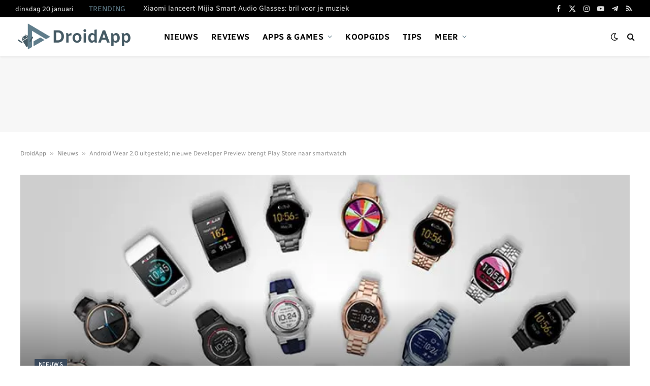

--- FILE ---
content_type: text/html; charset=UTF-8
request_url: https://www.droidapp.nl/nieuws/android-wear-2-0-uitgesteld-developer-preview-play-store/
body_size: 44024
content:

<!DOCTYPE html>
<html lang="nl-NL" prefix="og: https://ogp.me/ns#" class="s-light site-s-light">

<head><link rel="preconnect" href="https://fonts.gstatic.com" crossorigin /><link rel="dns-prefetch" href="https://fonts.gstatic.com" />
	<meta charset="UTF-8" />
	<meta name="viewport" content="width=device-width, initial-scale=1" />
	
<!-- Search Engine Optimization door Rank Math PRO - https://rankmath.com/ -->
<title>Android Wear 2.0 uitgesteld; Developer Preview brengt Play Store naar smartwatch</title><link rel="preload" as="font" href="https://www.droidapp.nl/wp-content/themes/smart-mag/css/icons/fonts/ts-icons.woff2?v3.0" type="font/woff2" crossorigin="anonymous" />
<style id="ad6baa8894e8f4ccad529b68b88f307c">@font-face{font-family:'Radio Canada';font-style:normal;font-weight:400;font-stretch:100%;font-display:swap;src:url(https://fonts.gstatic.com/s/radiocanada/v26/XRXG3ISXn0dBMcibU6jlAqr3ejLv5OLZYiYXik6dRUDQfvT5.woff2) format('woff2');unicode-range:U+02C7,U+02D8-02D9,U+02DB,U+0307,U+1400-167F,U+18B0-18F5,U+25CC,U+11AB0-11ABF}@font-face{font-family:'Radio Canada';font-style:normal;font-weight:400;font-stretch:100%;font-display:swap;src:url(https://fonts.gstatic.com/s/radiocanada/v26/XRXG3ISXn0dBMcibU6jlAqr3ejLv5OLZYiYXik6dRWDQfvT5.woff2) format('woff2');unicode-range:U+0102-0103,U+0110-0111,U+0128-0129,U+0168-0169,U+01A0-01A1,U+01AF-01B0,U+0300-0301,U+0303-0304,U+0308-0309,U+0323,U+0329,U+1EA0-1EF9,U+20AB}@font-face{font-family:'Radio Canada';font-style:normal;font-weight:400;font-stretch:100%;font-display:swap;src:url(https://fonts.gstatic.com/s/radiocanada/v26/XRXG3ISXn0dBMcibU6jlAqr3ejLv5OLZYiYXik6dRWHQfvT5.woff2) format('woff2');unicode-range:U+0100-02BA,U+02BD-02C5,U+02C7-02CC,U+02CE-02D7,U+02DD-02FF,U+0304,U+0308,U+0329,U+1D00-1DBF,U+1E00-1E9F,U+1EF2-1EFF,U+2020,U+20A0-20AB,U+20AD-20C0,U+2113,U+2C60-2C7F,U+A720-A7FF}@font-face{font-family:'Radio Canada';font-style:normal;font-weight:400;font-stretch:100%;font-display:swap;src:url(https://fonts.gstatic.com/s/radiocanada/v26/XRXG3ISXn0dBMcibU6jlAqr3ejLv5OLZYiYXik6dRW_Qfg.woff2) format('woff2');unicode-range:U+0000-00FF,U+0131,U+0152-0153,U+02BB-02BC,U+02C6,U+02DA,U+02DC,U+0304,U+0308,U+0329,U+2000-206F,U+20AC,U+2122,U+2191,U+2193,U+2212,U+2215,U+FEFF,U+FFFD}@font-face{font-family:'Radio Canada';font-style:normal;font-weight:500;font-stretch:100%;font-display:swap;src:url(https://fonts.gstatic.com/s/radiocanada/v26/XRXG3ISXn0dBMcibU6jlAqr3ejLv5OLZYiYXik6dRUDQfvT5.woff2) format('woff2');unicode-range:U+02C7,U+02D8-02D9,U+02DB,U+0307,U+1400-167F,U+18B0-18F5,U+25CC,U+11AB0-11ABF}@font-face{font-family:'Radio Canada';font-style:normal;font-weight:500;font-stretch:100%;font-display:swap;src:url(https://fonts.gstatic.com/s/radiocanada/v26/XRXG3ISXn0dBMcibU6jlAqr3ejLv5OLZYiYXik6dRWDQfvT5.woff2) format('woff2');unicode-range:U+0102-0103,U+0110-0111,U+0128-0129,U+0168-0169,U+01A0-01A1,U+01AF-01B0,U+0300-0301,U+0303-0304,U+0308-0309,U+0323,U+0329,U+1EA0-1EF9,U+20AB}@font-face{font-family:'Radio Canada';font-style:normal;font-weight:500;font-stretch:100%;font-display:swap;src:url(https://fonts.gstatic.com/s/radiocanada/v26/XRXG3ISXn0dBMcibU6jlAqr3ejLv5OLZYiYXik6dRWHQfvT5.woff2) format('woff2');unicode-range:U+0100-02BA,U+02BD-02C5,U+02C7-02CC,U+02CE-02D7,U+02DD-02FF,U+0304,U+0308,U+0329,U+1D00-1DBF,U+1E00-1E9F,U+1EF2-1EFF,U+2020,U+20A0-20AB,U+20AD-20C0,U+2113,U+2C60-2C7F,U+A720-A7FF}@font-face{font-family:'Radio Canada';font-style:normal;font-weight:500;font-stretch:100%;font-display:swap;src:url(https://fonts.gstatic.com/s/radiocanada/v26/XRXG3ISXn0dBMcibU6jlAqr3ejLv5OLZYiYXik6dRW_Qfg.woff2) format('woff2');unicode-range:U+0000-00FF,U+0131,U+0152-0153,U+02BB-02BC,U+02C6,U+02DA,U+02DC,U+0304,U+0308,U+0329,U+2000-206F,U+20AC,U+2122,U+2191,U+2193,U+2212,U+2215,U+FEFF,U+FFFD}@font-face{font-family:'Radio Canada';font-style:normal;font-weight:600;font-stretch:100%;font-display:swap;src:url(https://fonts.gstatic.com/s/radiocanada/v26/XRXG3ISXn0dBMcibU6jlAqr3ejLv5OLZYiYXik6dRUDQfvT5.woff2) format('woff2');unicode-range:U+02C7,U+02D8-02D9,U+02DB,U+0307,U+1400-167F,U+18B0-18F5,U+25CC,U+11AB0-11ABF}@font-face{font-family:'Radio Canada';font-style:normal;font-weight:600;font-stretch:100%;font-display:swap;src:url(https://fonts.gstatic.com/s/radiocanada/v26/XRXG3ISXn0dBMcibU6jlAqr3ejLv5OLZYiYXik6dRWDQfvT5.woff2) format('woff2');unicode-range:U+0102-0103,U+0110-0111,U+0128-0129,U+0168-0169,U+01A0-01A1,U+01AF-01B0,U+0300-0301,U+0303-0304,U+0308-0309,U+0323,U+0329,U+1EA0-1EF9,U+20AB}@font-face{font-family:'Radio Canada';font-style:normal;font-weight:600;font-stretch:100%;font-display:swap;src:url(https://fonts.gstatic.com/s/radiocanada/v26/XRXG3ISXn0dBMcibU6jlAqr3ejLv5OLZYiYXik6dRWHQfvT5.woff2) format('woff2');unicode-range:U+0100-02BA,U+02BD-02C5,U+02C7-02CC,U+02CE-02D7,U+02DD-02FF,U+0304,U+0308,U+0329,U+1D00-1DBF,U+1E00-1E9F,U+1EF2-1EFF,U+2020,U+20A0-20AB,U+20AD-20C0,U+2113,U+2C60-2C7F,U+A720-A7FF}@font-face{font-family:'Radio Canada';font-style:normal;font-weight:600;font-stretch:100%;font-display:swap;src:url(https://fonts.gstatic.com/s/radiocanada/v26/XRXG3ISXn0dBMcibU6jlAqr3ejLv5OLZYiYXik6dRW_Qfg.woff2) format('woff2');unicode-range:U+0000-00FF,U+0131,U+0152-0153,U+02BB-02BC,U+02C6,U+02DA,U+02DC,U+0304,U+0308,U+0329,U+2000-206F,U+20AC,U+2122,U+2191,U+2193,U+2212,U+2215,U+FEFF,U+FFFD}@font-face{font-family:'Radio Canada';font-style:normal;font-weight:700;font-stretch:100%;font-display:swap;src:url(https://fonts.gstatic.com/s/radiocanada/v26/XRXG3ISXn0dBMcibU6jlAqr3ejLv5OLZYiYXik6dRUDQfvT5.woff2) format('woff2');unicode-range:U+02C7,U+02D8-02D9,U+02DB,U+0307,U+1400-167F,U+18B0-18F5,U+25CC,U+11AB0-11ABF}@font-face{font-family:'Radio Canada';font-style:normal;font-weight:700;font-stretch:100%;font-display:swap;src:url(https://fonts.gstatic.com/s/radiocanada/v26/XRXG3ISXn0dBMcibU6jlAqr3ejLv5OLZYiYXik6dRWDQfvT5.woff2) format('woff2');unicode-range:U+0102-0103,U+0110-0111,U+0128-0129,U+0168-0169,U+01A0-01A1,U+01AF-01B0,U+0300-0301,U+0303-0304,U+0308-0309,U+0323,U+0329,U+1EA0-1EF9,U+20AB}@font-face{font-family:'Radio Canada';font-style:normal;font-weight:700;font-stretch:100%;font-display:swap;src:url(https://fonts.gstatic.com/s/radiocanada/v26/XRXG3ISXn0dBMcibU6jlAqr3ejLv5OLZYiYXik6dRWHQfvT5.woff2) format('woff2');unicode-range:U+0100-02BA,U+02BD-02C5,U+02C7-02CC,U+02CE-02D7,U+02DD-02FF,U+0304,U+0308,U+0329,U+1D00-1DBF,U+1E00-1E9F,U+1EF2-1EFF,U+2020,U+20A0-20AB,U+20AD-20C0,U+2113,U+2C60-2C7F,U+A720-A7FF}@font-face{font-family:'Radio Canada';font-style:normal;font-weight:700;font-stretch:100%;font-display:swap;src:url(https://fonts.gstatic.com/s/radiocanada/v26/XRXG3ISXn0dBMcibU6jlAqr3ejLv5OLZYiYXik6dRW_Qfg.woff2) format('woff2');unicode-range:U+0000-00FF,U+0131,U+0152-0153,U+02BB-02BC,U+02C6,U+02DA,U+02DC,U+0304,U+0308,U+0329,U+2000-206F,U+20AC,U+2122,U+2191,U+2193,U+2212,U+2215,U+FEFF,U+FFFD}@font-face{font-family:'Saira Semi Condensed';font-style:normal;font-weight:600;font-display:swap;src:url(https://fonts.gstatic.com/s/sairasemicondensed/v15/U9MM6c-2-nnJkHxyCjRcnMHcWVWV1cWRRXfTTPMeiXnH6A.woff2) format('woff2');unicode-range:U+0102-0103,U+0110-0111,U+0128-0129,U+0168-0169,U+01A0-01A1,U+01AF-01B0,U+0300-0301,U+0303-0304,U+0308-0309,U+0323,U+0329,U+1EA0-1EF9,U+20AB}@font-face{font-family:'Saira Semi Condensed';font-style:normal;font-weight:600;font-display:swap;src:url(https://fonts.gstatic.com/s/sairasemicondensed/v15/U9MM6c-2-nnJkHxyCjRcnMHcWVWV1cWRRXfTTPMfiXnH6A.woff2) format('woff2');unicode-range:U+0100-02BA,U+02BD-02C5,U+02C7-02CC,U+02CE-02D7,U+02DD-02FF,U+0304,U+0308,U+0329,U+1D00-1DBF,U+1E00-1E9F,U+1EF2-1EFF,U+2020,U+20A0-20AB,U+20AD-20C0,U+2113,U+2C60-2C7F,U+A720-A7FF}@font-face{font-family:'Saira Semi Condensed';font-style:normal;font-weight:600;font-display:swap;src:url(https://fonts.gstatic.com/s/sairasemicondensed/v15/U9MM6c-2-nnJkHxyCjRcnMHcWVWV1cWRRXfTTPMRiXk.woff2) format('woff2');unicode-range:U+0000-00FF,U+0131,U+0152-0153,U+02BB-02BC,U+02C6,U+02DA,U+02DC,U+0304,U+0308,U+0329,U+2000-206F,U+20AC,U+2122,U+2191,U+2193,U+2212,U+2215,U+FEFF,U+FFFD}</style>
<style id="ad6baa8894e8f4ccad529b68b88f307c">@font-face{font-family:'Radio Canada';font-style:normal;font-weight:400;font-stretch:100%;font-display:swap;src:url(https://fonts.gstatic.com/s/radiocanada/v26/XRXG3ISXn0dBMcibU6jlAqr3ejLv5OLZYiYXik6dRUDQfvT5.woff2) format('woff2');unicode-range:U+02C7,U+02D8-02D9,U+02DB,U+0307,U+1400-167F,U+18B0-18F5,U+25CC,U+11AB0-11ABF}@font-face{font-family:'Radio Canada';font-style:normal;font-weight:400;font-stretch:100%;font-display:swap;src:url(https://fonts.gstatic.com/s/radiocanada/v26/XRXG3ISXn0dBMcibU6jlAqr3ejLv5OLZYiYXik6dRWDQfvT5.woff2) format('woff2');unicode-range:U+0102-0103,U+0110-0111,U+0128-0129,U+0168-0169,U+01A0-01A1,U+01AF-01B0,U+0300-0301,U+0303-0304,U+0308-0309,U+0323,U+0329,U+1EA0-1EF9,U+20AB}@font-face{font-family:'Radio Canada';font-style:normal;font-weight:400;font-stretch:100%;font-display:swap;src:url(https://fonts.gstatic.com/s/radiocanada/v26/XRXG3ISXn0dBMcibU6jlAqr3ejLv5OLZYiYXik6dRWHQfvT5.woff2) format('woff2');unicode-range:U+0100-02BA,U+02BD-02C5,U+02C7-02CC,U+02CE-02D7,U+02DD-02FF,U+0304,U+0308,U+0329,U+1D00-1DBF,U+1E00-1E9F,U+1EF2-1EFF,U+2020,U+20A0-20AB,U+20AD-20C0,U+2113,U+2C60-2C7F,U+A720-A7FF}@font-face{font-family:'Radio Canada';font-style:normal;font-weight:400;font-stretch:100%;font-display:swap;src:url(https://fonts.gstatic.com/s/radiocanada/v26/XRXG3ISXn0dBMcibU6jlAqr3ejLv5OLZYiYXik6dRW_Qfg.woff2) format('woff2');unicode-range:U+0000-00FF,U+0131,U+0152-0153,U+02BB-02BC,U+02C6,U+02DA,U+02DC,U+0304,U+0308,U+0329,U+2000-206F,U+20AC,U+2122,U+2191,U+2193,U+2212,U+2215,U+FEFF,U+FFFD}@font-face{font-family:'Radio Canada';font-style:normal;font-weight:500;font-stretch:100%;font-display:swap;src:url(https://fonts.gstatic.com/s/radiocanada/v26/XRXG3ISXn0dBMcibU6jlAqr3ejLv5OLZYiYXik6dRUDQfvT5.woff2) format('woff2');unicode-range:U+02C7,U+02D8-02D9,U+02DB,U+0307,U+1400-167F,U+18B0-18F5,U+25CC,U+11AB0-11ABF}@font-face{font-family:'Radio Canada';font-style:normal;font-weight:500;font-stretch:100%;font-display:swap;src:url(https://fonts.gstatic.com/s/radiocanada/v26/XRXG3ISXn0dBMcibU6jlAqr3ejLv5OLZYiYXik6dRWDQfvT5.woff2) format('woff2');unicode-range:U+0102-0103,U+0110-0111,U+0128-0129,U+0168-0169,U+01A0-01A1,U+01AF-01B0,U+0300-0301,U+0303-0304,U+0308-0309,U+0323,U+0329,U+1EA0-1EF9,U+20AB}@font-face{font-family:'Radio Canada';font-style:normal;font-weight:500;font-stretch:100%;font-display:swap;src:url(https://fonts.gstatic.com/s/radiocanada/v26/XRXG3ISXn0dBMcibU6jlAqr3ejLv5OLZYiYXik6dRWHQfvT5.woff2) format('woff2');unicode-range:U+0100-02BA,U+02BD-02C5,U+02C7-02CC,U+02CE-02D7,U+02DD-02FF,U+0304,U+0308,U+0329,U+1D00-1DBF,U+1E00-1E9F,U+1EF2-1EFF,U+2020,U+20A0-20AB,U+20AD-20C0,U+2113,U+2C60-2C7F,U+A720-A7FF}@font-face{font-family:'Radio Canada';font-style:normal;font-weight:500;font-stretch:100%;font-display:swap;src:url(https://fonts.gstatic.com/s/radiocanada/v26/XRXG3ISXn0dBMcibU6jlAqr3ejLv5OLZYiYXik6dRW_Qfg.woff2) format('woff2');unicode-range:U+0000-00FF,U+0131,U+0152-0153,U+02BB-02BC,U+02C6,U+02DA,U+02DC,U+0304,U+0308,U+0329,U+2000-206F,U+20AC,U+2122,U+2191,U+2193,U+2212,U+2215,U+FEFF,U+FFFD}@font-face{font-family:'Radio Canada';font-style:normal;font-weight:600;font-stretch:100%;font-display:swap;src:url(https://fonts.gstatic.com/s/radiocanada/v26/XRXG3ISXn0dBMcibU6jlAqr3ejLv5OLZYiYXik6dRUDQfvT5.woff2) format('woff2');unicode-range:U+02C7,U+02D8-02D9,U+02DB,U+0307,U+1400-167F,U+18B0-18F5,U+25CC,U+11AB0-11ABF}@font-face{font-family:'Radio Canada';font-style:normal;font-weight:600;font-stretch:100%;font-display:swap;src:url(https://fonts.gstatic.com/s/radiocanada/v26/XRXG3ISXn0dBMcibU6jlAqr3ejLv5OLZYiYXik6dRWDQfvT5.woff2) format('woff2');unicode-range:U+0102-0103,U+0110-0111,U+0128-0129,U+0168-0169,U+01A0-01A1,U+01AF-01B0,U+0300-0301,U+0303-0304,U+0308-0309,U+0323,U+0329,U+1EA0-1EF9,U+20AB}@font-face{font-family:'Radio Canada';font-style:normal;font-weight:600;font-stretch:100%;font-display:swap;src:url(https://fonts.gstatic.com/s/radiocanada/v26/XRXG3ISXn0dBMcibU6jlAqr3ejLv5OLZYiYXik6dRWHQfvT5.woff2) format('woff2');unicode-range:U+0100-02BA,U+02BD-02C5,U+02C7-02CC,U+02CE-02D7,U+02DD-02FF,U+0304,U+0308,U+0329,U+1D00-1DBF,U+1E00-1E9F,U+1EF2-1EFF,U+2020,U+20A0-20AB,U+20AD-20C0,U+2113,U+2C60-2C7F,U+A720-A7FF}@font-face{font-family:'Radio Canada';font-style:normal;font-weight:600;font-stretch:100%;font-display:swap;src:url(https://fonts.gstatic.com/s/radiocanada/v26/XRXG3ISXn0dBMcibU6jlAqr3ejLv5OLZYiYXik6dRW_Qfg.woff2) format('woff2');unicode-range:U+0000-00FF,U+0131,U+0152-0153,U+02BB-02BC,U+02C6,U+02DA,U+02DC,U+0304,U+0308,U+0329,U+2000-206F,U+20AC,U+2122,U+2191,U+2193,U+2212,U+2215,U+FEFF,U+FFFD}@font-face{font-family:'Radio Canada';font-style:normal;font-weight:700;font-stretch:100%;font-display:swap;src:url(https://fonts.gstatic.com/s/radiocanada/v26/XRXG3ISXn0dBMcibU6jlAqr3ejLv5OLZYiYXik6dRUDQfvT5.woff2) format('woff2');unicode-range:U+02C7,U+02D8-02D9,U+02DB,U+0307,U+1400-167F,U+18B0-18F5,U+25CC,U+11AB0-11ABF}@font-face{font-family:'Radio Canada';font-style:normal;font-weight:700;font-stretch:100%;font-display:swap;src:url(https://fonts.gstatic.com/s/radiocanada/v26/XRXG3ISXn0dBMcibU6jlAqr3ejLv5OLZYiYXik6dRWDQfvT5.woff2) format('woff2');unicode-range:U+0102-0103,U+0110-0111,U+0128-0129,U+0168-0169,U+01A0-01A1,U+01AF-01B0,U+0300-0301,U+0303-0304,U+0308-0309,U+0323,U+0329,U+1EA0-1EF9,U+20AB}@font-face{font-family:'Radio Canada';font-style:normal;font-weight:700;font-stretch:100%;font-display:swap;src:url(https://fonts.gstatic.com/s/radiocanada/v26/XRXG3ISXn0dBMcibU6jlAqr3ejLv5OLZYiYXik6dRWHQfvT5.woff2) format('woff2');unicode-range:U+0100-02BA,U+02BD-02C5,U+02C7-02CC,U+02CE-02D7,U+02DD-02FF,U+0304,U+0308,U+0329,U+1D00-1DBF,U+1E00-1E9F,U+1EF2-1EFF,U+2020,U+20A0-20AB,U+20AD-20C0,U+2113,U+2C60-2C7F,U+A720-A7FF}@font-face{font-family:'Radio Canada';font-style:normal;font-weight:700;font-stretch:100%;font-display:swap;src:url(https://fonts.gstatic.com/s/radiocanada/v26/XRXG3ISXn0dBMcibU6jlAqr3ejLv5OLZYiYXik6dRW_Qfg.woff2) format('woff2');unicode-range:U+0000-00FF,U+0131,U+0152-0153,U+02BB-02BC,U+02C6,U+02DA,U+02DC,U+0304,U+0308,U+0329,U+2000-206F,U+20AC,U+2122,U+2191,U+2193,U+2212,U+2215,U+FEFF,U+FFFD}@font-face{font-family:'Saira Semi Condensed';font-style:normal;font-weight:600;font-display:swap;src:url(https://fonts.gstatic.com/s/sairasemicondensed/v15/U9MM6c-2-nnJkHxyCjRcnMHcWVWV1cWRRXfTTPMeiXnH6A.woff2) format('woff2');unicode-range:U+0102-0103,U+0110-0111,U+0128-0129,U+0168-0169,U+01A0-01A1,U+01AF-01B0,U+0300-0301,U+0303-0304,U+0308-0309,U+0323,U+0329,U+1EA0-1EF9,U+20AB}@font-face{font-family:'Saira Semi Condensed';font-style:normal;font-weight:600;font-display:swap;src:url(https://fonts.gstatic.com/s/sairasemicondensed/v15/U9MM6c-2-nnJkHxyCjRcnMHcWVWV1cWRRXfTTPMfiXnH6A.woff2) format('woff2');unicode-range:U+0100-02BA,U+02BD-02C5,U+02C7-02CC,U+02CE-02D7,U+02DD-02FF,U+0304,U+0308,U+0329,U+1D00-1DBF,U+1E00-1E9F,U+1EF2-1EFF,U+2020,U+20A0-20AB,U+20AD-20C0,U+2113,U+2C60-2C7F,U+A720-A7FF}@font-face{font-family:'Saira Semi Condensed';font-style:normal;font-weight:600;font-display:swap;src:url(https://fonts.gstatic.com/s/sairasemicondensed/v15/U9MM6c-2-nnJkHxyCjRcnMHcWVWV1cWRRXfTTPMRiXk.woff2) format('woff2');unicode-range:U+0000-00FF,U+0131,U+0152-0153,U+02BB-02BC,U+02C6,U+02DA,U+02DC,U+0304,U+0308,U+0329,U+2000-206F,U+20AC,U+2122,U+2191,U+2193,U+2212,U+2215,U+FEFF,U+FFFD}</style>
<noscript data-wpr-hosted-gf-parameters=""><style id="ad6baa8894e8f4ccad529b68b88f307c">@font-face{font-family:'Radio Canada';font-style:normal;font-weight:400;font-stretch:100%;font-display:swap;src:url(https://fonts.gstatic.com/s/radiocanada/v26/XRXG3ISXn0dBMcibU6jlAqr3ejLv5OLZYiYXik6dRUDQfvT5.woff2) format('woff2');unicode-range:U+02C7,U+02D8-02D9,U+02DB,U+0307,U+1400-167F,U+18B0-18F5,U+25CC,U+11AB0-11ABF}@font-face{font-family:'Radio Canada';font-style:normal;font-weight:400;font-stretch:100%;font-display:swap;src:url(https://fonts.gstatic.com/s/radiocanada/v26/XRXG3ISXn0dBMcibU6jlAqr3ejLv5OLZYiYXik6dRWDQfvT5.woff2) format('woff2');unicode-range:U+0102-0103,U+0110-0111,U+0128-0129,U+0168-0169,U+01A0-01A1,U+01AF-01B0,U+0300-0301,U+0303-0304,U+0308-0309,U+0323,U+0329,U+1EA0-1EF9,U+20AB}@font-face{font-family:'Radio Canada';font-style:normal;font-weight:400;font-stretch:100%;font-display:swap;src:url(https://fonts.gstatic.com/s/radiocanada/v26/XRXG3ISXn0dBMcibU6jlAqr3ejLv5OLZYiYXik6dRWHQfvT5.woff2) format('woff2');unicode-range:U+0100-02BA,U+02BD-02C5,U+02C7-02CC,U+02CE-02D7,U+02DD-02FF,U+0304,U+0308,U+0329,U+1D00-1DBF,U+1E00-1E9F,U+1EF2-1EFF,U+2020,U+20A0-20AB,U+20AD-20C0,U+2113,U+2C60-2C7F,U+A720-A7FF}@font-face{font-family:'Radio Canada';font-style:normal;font-weight:400;font-stretch:100%;font-display:swap;src:url(https://fonts.gstatic.com/s/radiocanada/v26/XRXG3ISXn0dBMcibU6jlAqr3ejLv5OLZYiYXik6dRW_Qfg.woff2) format('woff2');unicode-range:U+0000-00FF,U+0131,U+0152-0153,U+02BB-02BC,U+02C6,U+02DA,U+02DC,U+0304,U+0308,U+0329,U+2000-206F,U+20AC,U+2122,U+2191,U+2193,U+2212,U+2215,U+FEFF,U+FFFD}@font-face{font-family:'Radio Canada';font-style:normal;font-weight:500;font-stretch:100%;font-display:swap;src:url(https://fonts.gstatic.com/s/radiocanada/v26/XRXG3ISXn0dBMcibU6jlAqr3ejLv5OLZYiYXik6dRUDQfvT5.woff2) format('woff2');unicode-range:U+02C7,U+02D8-02D9,U+02DB,U+0307,U+1400-167F,U+18B0-18F5,U+25CC,U+11AB0-11ABF}@font-face{font-family:'Radio Canada';font-style:normal;font-weight:500;font-stretch:100%;font-display:swap;src:url(https://fonts.gstatic.com/s/radiocanada/v26/XRXG3ISXn0dBMcibU6jlAqr3ejLv5OLZYiYXik6dRWDQfvT5.woff2) format('woff2');unicode-range:U+0102-0103,U+0110-0111,U+0128-0129,U+0168-0169,U+01A0-01A1,U+01AF-01B0,U+0300-0301,U+0303-0304,U+0308-0309,U+0323,U+0329,U+1EA0-1EF9,U+20AB}@font-face{font-family:'Radio Canada';font-style:normal;font-weight:500;font-stretch:100%;font-display:swap;src:url(https://fonts.gstatic.com/s/radiocanada/v26/XRXG3ISXn0dBMcibU6jlAqr3ejLv5OLZYiYXik6dRWHQfvT5.woff2) format('woff2');unicode-range:U+0100-02BA,U+02BD-02C5,U+02C7-02CC,U+02CE-02D7,U+02DD-02FF,U+0304,U+0308,U+0329,U+1D00-1DBF,U+1E00-1E9F,U+1EF2-1EFF,U+2020,U+20A0-20AB,U+20AD-20C0,U+2113,U+2C60-2C7F,U+A720-A7FF}@font-face{font-family:'Radio Canada';font-style:normal;font-weight:500;font-stretch:100%;font-display:swap;src:url(https://fonts.gstatic.com/s/radiocanada/v26/XRXG3ISXn0dBMcibU6jlAqr3ejLv5OLZYiYXik6dRW_Qfg.woff2) format('woff2');unicode-range:U+0000-00FF,U+0131,U+0152-0153,U+02BB-02BC,U+02C6,U+02DA,U+02DC,U+0304,U+0308,U+0329,U+2000-206F,U+20AC,U+2122,U+2191,U+2193,U+2212,U+2215,U+FEFF,U+FFFD}@font-face{font-family:'Radio Canada';font-style:normal;font-weight:600;font-stretch:100%;font-display:swap;src:url(https://fonts.gstatic.com/s/radiocanada/v26/XRXG3ISXn0dBMcibU6jlAqr3ejLv5OLZYiYXik6dRUDQfvT5.woff2) format('woff2');unicode-range:U+02C7,U+02D8-02D9,U+02DB,U+0307,U+1400-167F,U+18B0-18F5,U+25CC,U+11AB0-11ABF}@font-face{font-family:'Radio Canada';font-style:normal;font-weight:600;font-stretch:100%;font-display:swap;src:url(https://fonts.gstatic.com/s/radiocanada/v26/XRXG3ISXn0dBMcibU6jlAqr3ejLv5OLZYiYXik6dRWDQfvT5.woff2) format('woff2');unicode-range:U+0102-0103,U+0110-0111,U+0128-0129,U+0168-0169,U+01A0-01A1,U+01AF-01B0,U+0300-0301,U+0303-0304,U+0308-0309,U+0323,U+0329,U+1EA0-1EF9,U+20AB}@font-face{font-family:'Radio Canada';font-style:normal;font-weight:600;font-stretch:100%;font-display:swap;src:url(https://fonts.gstatic.com/s/radiocanada/v26/XRXG3ISXn0dBMcibU6jlAqr3ejLv5OLZYiYXik6dRWHQfvT5.woff2) format('woff2');unicode-range:U+0100-02BA,U+02BD-02C5,U+02C7-02CC,U+02CE-02D7,U+02DD-02FF,U+0304,U+0308,U+0329,U+1D00-1DBF,U+1E00-1E9F,U+1EF2-1EFF,U+2020,U+20A0-20AB,U+20AD-20C0,U+2113,U+2C60-2C7F,U+A720-A7FF}@font-face{font-family:'Radio Canada';font-style:normal;font-weight:600;font-stretch:100%;font-display:swap;src:url(https://fonts.gstatic.com/s/radiocanada/v26/XRXG3ISXn0dBMcibU6jlAqr3ejLv5OLZYiYXik6dRW_Qfg.woff2) format('woff2');unicode-range:U+0000-00FF,U+0131,U+0152-0153,U+02BB-02BC,U+02C6,U+02DA,U+02DC,U+0304,U+0308,U+0329,U+2000-206F,U+20AC,U+2122,U+2191,U+2193,U+2212,U+2215,U+FEFF,U+FFFD}@font-face{font-family:'Radio Canada';font-style:normal;font-weight:700;font-stretch:100%;font-display:swap;src:url(https://fonts.gstatic.com/s/radiocanada/v26/XRXG3ISXn0dBMcibU6jlAqr3ejLv5OLZYiYXik6dRUDQfvT5.woff2) format('woff2');unicode-range:U+02C7,U+02D8-02D9,U+02DB,U+0307,U+1400-167F,U+18B0-18F5,U+25CC,U+11AB0-11ABF}@font-face{font-family:'Radio Canada';font-style:normal;font-weight:700;font-stretch:100%;font-display:swap;src:url(https://fonts.gstatic.com/s/radiocanada/v26/XRXG3ISXn0dBMcibU6jlAqr3ejLv5OLZYiYXik6dRWDQfvT5.woff2) format('woff2');unicode-range:U+0102-0103,U+0110-0111,U+0128-0129,U+0168-0169,U+01A0-01A1,U+01AF-01B0,U+0300-0301,U+0303-0304,U+0308-0309,U+0323,U+0329,U+1EA0-1EF9,U+20AB}@font-face{font-family:'Radio Canada';font-style:normal;font-weight:700;font-stretch:100%;font-display:swap;src:url(https://fonts.gstatic.com/s/radiocanada/v26/XRXG3ISXn0dBMcibU6jlAqr3ejLv5OLZYiYXik6dRWHQfvT5.woff2) format('woff2');unicode-range:U+0100-02BA,U+02BD-02C5,U+02C7-02CC,U+02CE-02D7,U+02DD-02FF,U+0304,U+0308,U+0329,U+1D00-1DBF,U+1E00-1E9F,U+1EF2-1EFF,U+2020,U+20A0-20AB,U+20AD-20C0,U+2113,U+2C60-2C7F,U+A720-A7FF}@font-face{font-family:'Radio Canada';font-style:normal;font-weight:700;font-stretch:100%;font-display:swap;src:url(https://fonts.gstatic.com/s/radiocanada/v26/XRXG3ISXn0dBMcibU6jlAqr3ejLv5OLZYiYXik6dRW_Qfg.woff2) format('woff2');unicode-range:U+0000-00FF,U+0131,U+0152-0153,U+02BB-02BC,U+02C6,U+02DA,U+02DC,U+0304,U+0308,U+0329,U+2000-206F,U+20AC,U+2122,U+2191,U+2193,U+2212,U+2215,U+FEFF,U+FFFD}@font-face{font-family:'Saira Semi Condensed';font-style:normal;font-weight:600;font-display:swap;src:url(https://fonts.gstatic.com/s/sairasemicondensed/v15/U9MM6c-2-nnJkHxyCjRcnMHcWVWV1cWRRXfTTPMeiXnH6A.woff2) format('woff2');unicode-range:U+0102-0103,U+0110-0111,U+0128-0129,U+0168-0169,U+01A0-01A1,U+01AF-01B0,U+0300-0301,U+0303-0304,U+0308-0309,U+0323,U+0329,U+1EA0-1EF9,U+20AB}@font-face{font-family:'Saira Semi Condensed';font-style:normal;font-weight:600;font-display:swap;src:url(https://fonts.gstatic.com/s/sairasemicondensed/v15/U9MM6c-2-nnJkHxyCjRcnMHcWVWV1cWRRXfTTPMfiXnH6A.woff2) format('woff2');unicode-range:U+0100-02BA,U+02BD-02C5,U+02C7-02CC,U+02CE-02D7,U+02DD-02FF,U+0304,U+0308,U+0329,U+1D00-1DBF,U+1E00-1E9F,U+1EF2-1EFF,U+2020,U+20A0-20AB,U+20AD-20C0,U+2113,U+2C60-2C7F,U+A720-A7FF}@font-face{font-family:'Saira Semi Condensed';font-style:normal;font-weight:600;font-display:swap;src:url(https://fonts.gstatic.com/s/sairasemicondensed/v15/U9MM6c-2-nnJkHxyCjRcnMHcWVWV1cWRRXfTTPMRiXk.woff2) format('woff2');unicode-range:U+0000-00FF,U+0131,U+0152-0153,U+02BB-02BC,U+02C6,U+02DA,U+02DC,U+0304,U+0308,U+0329,U+2000-206F,U+20AC,U+2122,U+2191,U+2193,U+2212,U+2215,U+FEFF,U+FFFD}</style></noscript>
<meta name="description" content="Android Wear 2.0, de grootste update voor de smartwatch-versie van Android, is uitgesteld. De Developer Preview brengt wel de Play Store voor de smartwatch."/>
<meta name="robots" content="follow, index, max-snippet:-1, max-video-preview:-1, max-image-preview:large"/>
<link rel="canonical" href="https://www.droidapp.nl/nieuws/android-wear-2-0-uitgesteld-developer-preview-play-store/" />
<meta property="og:locale" content="nl_NL" />
<meta property="og:type" content="article" />
<meta property="og:title" content="Android Wear 2.0 uitgesteld; Developer Preview brengt Play Store naar smartwatch" />
<meta property="og:description" content="Android Wear 2.0, de grootste update voor de smartwatch-versie van Android, is uitgesteld. De Developer Preview brengt wel de Play Store voor de smartwatch." />
<meta property="og:url" content="https://www.droidapp.nl/nieuws/android-wear-2-0-uitgesteld-developer-preview-play-store/" />
<meta property="og:site_name" content="DroidApp" />
<meta property="article:publisher" content="https://www.facebook.com/DroidAppNL" />
<meta property="article:tag" content="Android Wear" />
<meta property="article:tag" content="Google" />
<meta property="article:tag" content="smartwatch" />
<meta property="article:section" content="Nieuws" />
<meta property="og:image" content="https://www.droidapp.nl/wp-content/uploads/2016/09/Android-Wear-2.0-header.jpg" />
<meta property="og:image:secure_url" content="https://www.droidapp.nl/wp-content/uploads/2016/09/Android-Wear-2.0-header.jpg" />
<meta property="og:image:width" content="700" />
<meta property="og:image:height" content="329" />
<meta property="og:image:alt" content="Android Wear 2.0" />
<meta property="og:image:type" content="image/jpeg" />
<meta property="article:published_time" content="2016-09-29T19:33:27+02:00" />
<meta name="twitter:card" content="summary_large_image" />
<meta name="twitter:title" content="Android Wear 2.0 uitgesteld; Developer Preview brengt Play Store naar smartwatch" />
<meta name="twitter:description" content="Android Wear 2.0, de grootste update voor de smartwatch-versie van Android, is uitgesteld. De Developer Preview brengt wel de Play Store voor de smartwatch." />
<meta name="twitter:site" content="@DroidAppNL" />
<meta name="twitter:creator" content="@DroidAppNL" />
<meta name="twitter:image" content="https://www.droidapp.nl/wp-content/uploads/2016/09/Android-Wear-2.0-header.jpg" />
<meta name="twitter:label1" content="Geschreven door" />
<meta name="twitter:data1" content="Stefan Hage" />
<meta name="twitter:label2" content="Tijd om te lezen" />
<meta name="twitter:data2" content="1 minuut" />
<script type="application/ld+json" class="rank-math-schema-pro">{"@context":"https://schema.org","@graph":[{"@type":["NewsMediaOrganization","Organization"],"@id":"https://www.droidapp.nl/#organization","name":"DroidApp","url":"https://www.droidapp.nl","sameAs":["https://www.facebook.com/DroidAppNL","https://twitter.com/DroidAppNL","https://news.google.com/publications/CAAqBwgKMLr5hAswsYOCAw"],"logo":{"@type":"ImageObject","@id":"https://www.droidapp.nl/#logo","url":"https://www.droidapp.nl/wp-content/uploads/2016/05/droidapp-wordmark.png","contentUrl":"https://www.droidapp.nl/wp-content/uploads/2016/05/droidapp-wordmark.png","caption":"DroidApp","inLanguage":"nl-NL","width":"1000","height":"292"}},{"@type":"WebSite","@id":"https://www.droidapp.nl/#website","url":"https://www.droidapp.nl","name":"DroidApp","publisher":{"@id":"https://www.droidapp.nl/#organization"},"inLanguage":"nl-NL"},{"@type":"ImageObject","@id":"https://www.droidapp.nl/wp-content/uploads/2016/09/Android-Wear-2.0-header.jpg","url":"https://www.droidapp.nl/wp-content/uploads/2016/09/Android-Wear-2.0-header.jpg","width":"700","height":"329","caption":"Android Wear 2.0","inLanguage":"nl-NL"},{"@type":"BreadcrumbList","@id":"https://www.droidapp.nl/nieuws/android-wear-2-0-uitgesteld-developer-preview-play-store/#breadcrumb","itemListElement":[{"@type":"ListItem","position":"1","item":{"@id":"https://www.droidapp.nl","name":"DroidApp"}},{"@type":"ListItem","position":"2","item":{"@id":"https://www.droidapp.nl/nieuws/","name":"Nieuws"}},{"@type":"ListItem","position":"3","item":{"@id":"https://www.droidapp.nl/nieuws/android-wear-2-0-uitgesteld-developer-preview-play-store/","name":"Android Wear 2.0 uitgesteld; nieuwe Developer Preview brengt Play Store naar smartwatch"}}]},{"@type":"WebPage","@id":"https://www.droidapp.nl/nieuws/android-wear-2-0-uitgesteld-developer-preview-play-store/#webpage","url":"https://www.droidapp.nl/nieuws/android-wear-2-0-uitgesteld-developer-preview-play-store/","name":"Android Wear 2.0 uitgesteld; Developer Preview brengt Play Store naar smartwatch","datePublished":"2016-09-29T19:33:27+02:00","dateModified":"2016-09-29T19:33:27+02:00","isPartOf":{"@id":"https://www.droidapp.nl/#website"},"primaryImageOfPage":{"@id":"https://www.droidapp.nl/wp-content/uploads/2016/09/Android-Wear-2.0-header.jpg"},"inLanguage":"nl-NL","breadcrumb":{"@id":"https://www.droidapp.nl/nieuws/android-wear-2-0-uitgesteld-developer-preview-play-store/#breadcrumb"}},{"@type":"Person","@id":"https://www.droidapp.nl/author/stefan/","name":"Stefan Hage","url":"https://www.droidapp.nl/author/stefan/","image":{"@type":"ImageObject","@id":"https://secure.gravatar.com/avatar/de9d90c544b62d00ac3d89dc046fb3c6c15d2eca8b8c303edec855c9bd9d61f1?s=96&amp;d=mm&amp;r=g","url":"https://secure.gravatar.com/avatar/de9d90c544b62d00ac3d89dc046fb3c6c15d2eca8b8c303edec855c9bd9d61f1?s=96&amp;d=mm&amp;r=g","caption":"Stefan Hage","inLanguage":"nl-NL"},"worksFor":{"@id":"https://www.droidapp.nl/#organization"}},{"@type":"NewsArticle","headline":"Android Wear 2.0 uitgesteld; Developer Preview brengt Play Store naar smartwatch","keywords":"Android Wear 2.0","datePublished":"2016-09-29T19:33:27+02:00","dateModified":"2016-09-29T19:33:27+02:00","articleSection":"Nieuws","author":{"@id":"https://www.droidapp.nl/author/stefan/","name":"Stefan Hage"},"publisher":{"@id":"https://www.droidapp.nl/#organization"},"description":"Android Wear 2.0, de grootste update voor de smartwatch-versie van Android, is uitgesteld. De Developer Preview brengt wel de Play Store voor de smartwatch.","copyrightYear":"2016","copyrightHolder":{"@id":"https://www.droidapp.nl/#organization"},"name":"Android Wear 2.0 uitgesteld; Developer Preview brengt Play Store naar smartwatch","@id":"https://www.droidapp.nl/nieuws/android-wear-2-0-uitgesteld-developer-preview-play-store/#richSnippet","isPartOf":{"@id":"https://www.droidapp.nl/nieuws/android-wear-2-0-uitgesteld-developer-preview-play-store/#webpage"},"image":{"@id":"https://www.droidapp.nl/wp-content/uploads/2016/09/Android-Wear-2.0-header.jpg"},"inLanguage":"nl-NL","mainEntityOfPage":{"@id":"https://www.droidapp.nl/nieuws/android-wear-2-0-uitgesteld-developer-preview-play-store/#webpage"}}]}</script>
<!-- /Rank Math WordPress SEO plugin -->

<link rel='dns-prefetch' href='//www.droidapp.nl' />

<link href='https://fonts.gstatic.com' crossorigin rel='preconnect' />
<link rel="alternate" title="oEmbed (JSON)" type="application/json+oembed" href="https://www.droidapp.nl/wp-json/oembed/1.0/embed?url=https%3A%2F%2Fwww.droidapp.nl%2Fnieuws%2Fandroid-wear-2-0-uitgesteld-developer-preview-play-store%2F" />
<link rel="alternate" title="oEmbed (XML)" type="text/xml+oembed" href="https://www.droidapp.nl/wp-json/oembed/1.0/embed?url=https%3A%2F%2Fwww.droidapp.nl%2Fnieuws%2Fandroid-wear-2-0-uitgesteld-developer-preview-play-store%2F&#038;format=xml" />
<style id='wp-img-auto-sizes-contain-inline-css' type='text/css'>
img:is([sizes=auto i],[sizes^="auto," i]){contain-intrinsic-size:3000px 1500px}
/*# sourceURL=wp-img-auto-sizes-contain-inline-css */
</style>
<style id='wp-emoji-styles-inline-css' type='text/css'>

	img.wp-smiley, img.emoji {
		display: inline !important;
		border: none !important;
		box-shadow: none !important;
		height: 1em !important;
		width: 1em !important;
		margin: 0 0.07em !important;
		vertical-align: -0.1em !important;
		background: none !important;
		padding: 0 !important;
	}
/*# sourceURL=wp-emoji-styles-inline-css */
</style>
<style id='classic-theme-styles-inline-css' type='text/css'>
/*! This file is auto-generated */
.wp-block-button__link{color:#fff;background-color:#32373c;border-radius:9999px;box-shadow:none;text-decoration:none;padding:calc(.667em + 2px) calc(1.333em + 2px);font-size:1.125em}.wp-block-file__button{background:#32373c;color:#fff;text-decoration:none}
/*# sourceURL=/wp-includes/css/classic-themes.min.css */
</style>
<style id='global-styles-inline-css' type='text/css'>
:root{--wp--preset--aspect-ratio--square: 1;--wp--preset--aspect-ratio--4-3: 4/3;--wp--preset--aspect-ratio--3-4: 3/4;--wp--preset--aspect-ratio--3-2: 3/2;--wp--preset--aspect-ratio--2-3: 2/3;--wp--preset--aspect-ratio--16-9: 16/9;--wp--preset--aspect-ratio--9-16: 9/16;--wp--preset--color--black: #000000;--wp--preset--color--cyan-bluish-gray: #abb8c3;--wp--preset--color--white: #ffffff;--wp--preset--color--pale-pink: #f78da7;--wp--preset--color--vivid-red: #cf2e2e;--wp--preset--color--luminous-vivid-orange: #ff6900;--wp--preset--color--luminous-vivid-amber: #fcb900;--wp--preset--color--light-green-cyan: #7bdcb5;--wp--preset--color--vivid-green-cyan: #00d084;--wp--preset--color--pale-cyan-blue: #8ed1fc;--wp--preset--color--vivid-cyan-blue: #0693e3;--wp--preset--color--vivid-purple: #9b51e0;--wp--preset--gradient--vivid-cyan-blue-to-vivid-purple: linear-gradient(135deg,rgb(6,147,227) 0%,rgb(155,81,224) 100%);--wp--preset--gradient--light-green-cyan-to-vivid-green-cyan: linear-gradient(135deg,rgb(122,220,180) 0%,rgb(0,208,130) 100%);--wp--preset--gradient--luminous-vivid-amber-to-luminous-vivid-orange: linear-gradient(135deg,rgb(252,185,0) 0%,rgb(255,105,0) 100%);--wp--preset--gradient--luminous-vivid-orange-to-vivid-red: linear-gradient(135deg,rgb(255,105,0) 0%,rgb(207,46,46) 100%);--wp--preset--gradient--very-light-gray-to-cyan-bluish-gray: linear-gradient(135deg,rgb(238,238,238) 0%,rgb(169,184,195) 100%);--wp--preset--gradient--cool-to-warm-spectrum: linear-gradient(135deg,rgb(74,234,220) 0%,rgb(151,120,209) 20%,rgb(207,42,186) 40%,rgb(238,44,130) 60%,rgb(251,105,98) 80%,rgb(254,248,76) 100%);--wp--preset--gradient--blush-light-purple: linear-gradient(135deg,rgb(255,206,236) 0%,rgb(152,150,240) 100%);--wp--preset--gradient--blush-bordeaux: linear-gradient(135deg,rgb(254,205,165) 0%,rgb(254,45,45) 50%,rgb(107,0,62) 100%);--wp--preset--gradient--luminous-dusk: linear-gradient(135deg,rgb(255,203,112) 0%,rgb(199,81,192) 50%,rgb(65,88,208) 100%);--wp--preset--gradient--pale-ocean: linear-gradient(135deg,rgb(255,245,203) 0%,rgb(182,227,212) 50%,rgb(51,167,181) 100%);--wp--preset--gradient--electric-grass: linear-gradient(135deg,rgb(202,248,128) 0%,rgb(113,206,126) 100%);--wp--preset--gradient--midnight: linear-gradient(135deg,rgb(2,3,129) 0%,rgb(40,116,252) 100%);--wp--preset--font-size--small: 13px;--wp--preset--font-size--medium: 20px;--wp--preset--font-size--large: 36px;--wp--preset--font-size--x-large: 42px;--wp--preset--spacing--20: 0.44rem;--wp--preset--spacing--30: 0.67rem;--wp--preset--spacing--40: 1rem;--wp--preset--spacing--50: 1.5rem;--wp--preset--spacing--60: 2.25rem;--wp--preset--spacing--70: 3.38rem;--wp--preset--spacing--80: 5.06rem;--wp--preset--shadow--natural: 6px 6px 9px rgba(0, 0, 0, 0.2);--wp--preset--shadow--deep: 12px 12px 50px rgba(0, 0, 0, 0.4);--wp--preset--shadow--sharp: 6px 6px 0px rgba(0, 0, 0, 0.2);--wp--preset--shadow--outlined: 6px 6px 0px -3px rgb(255, 255, 255), 6px 6px rgb(0, 0, 0);--wp--preset--shadow--crisp: 6px 6px 0px rgb(0, 0, 0);}:where(.is-layout-flex){gap: 0.5em;}:where(.is-layout-grid){gap: 0.5em;}body .is-layout-flex{display: flex;}.is-layout-flex{flex-wrap: wrap;align-items: center;}.is-layout-flex > :is(*, div){margin: 0;}body .is-layout-grid{display: grid;}.is-layout-grid > :is(*, div){margin: 0;}:where(.wp-block-columns.is-layout-flex){gap: 2em;}:where(.wp-block-columns.is-layout-grid){gap: 2em;}:where(.wp-block-post-template.is-layout-flex){gap: 1.25em;}:where(.wp-block-post-template.is-layout-grid){gap: 1.25em;}.has-black-color{color: var(--wp--preset--color--black) !important;}.has-cyan-bluish-gray-color{color: var(--wp--preset--color--cyan-bluish-gray) !important;}.has-white-color{color: var(--wp--preset--color--white) !important;}.has-pale-pink-color{color: var(--wp--preset--color--pale-pink) !important;}.has-vivid-red-color{color: var(--wp--preset--color--vivid-red) !important;}.has-luminous-vivid-orange-color{color: var(--wp--preset--color--luminous-vivid-orange) !important;}.has-luminous-vivid-amber-color{color: var(--wp--preset--color--luminous-vivid-amber) !important;}.has-light-green-cyan-color{color: var(--wp--preset--color--light-green-cyan) !important;}.has-vivid-green-cyan-color{color: var(--wp--preset--color--vivid-green-cyan) !important;}.has-pale-cyan-blue-color{color: var(--wp--preset--color--pale-cyan-blue) !important;}.has-vivid-cyan-blue-color{color: var(--wp--preset--color--vivid-cyan-blue) !important;}.has-vivid-purple-color{color: var(--wp--preset--color--vivid-purple) !important;}.has-black-background-color{background-color: var(--wp--preset--color--black) !important;}.has-cyan-bluish-gray-background-color{background-color: var(--wp--preset--color--cyan-bluish-gray) !important;}.has-white-background-color{background-color: var(--wp--preset--color--white) !important;}.has-pale-pink-background-color{background-color: var(--wp--preset--color--pale-pink) !important;}.has-vivid-red-background-color{background-color: var(--wp--preset--color--vivid-red) !important;}.has-luminous-vivid-orange-background-color{background-color: var(--wp--preset--color--luminous-vivid-orange) !important;}.has-luminous-vivid-amber-background-color{background-color: var(--wp--preset--color--luminous-vivid-amber) !important;}.has-light-green-cyan-background-color{background-color: var(--wp--preset--color--light-green-cyan) !important;}.has-vivid-green-cyan-background-color{background-color: var(--wp--preset--color--vivid-green-cyan) !important;}.has-pale-cyan-blue-background-color{background-color: var(--wp--preset--color--pale-cyan-blue) !important;}.has-vivid-cyan-blue-background-color{background-color: var(--wp--preset--color--vivid-cyan-blue) !important;}.has-vivid-purple-background-color{background-color: var(--wp--preset--color--vivid-purple) !important;}.has-black-border-color{border-color: var(--wp--preset--color--black) !important;}.has-cyan-bluish-gray-border-color{border-color: var(--wp--preset--color--cyan-bluish-gray) !important;}.has-white-border-color{border-color: var(--wp--preset--color--white) !important;}.has-pale-pink-border-color{border-color: var(--wp--preset--color--pale-pink) !important;}.has-vivid-red-border-color{border-color: var(--wp--preset--color--vivid-red) !important;}.has-luminous-vivid-orange-border-color{border-color: var(--wp--preset--color--luminous-vivid-orange) !important;}.has-luminous-vivid-amber-border-color{border-color: var(--wp--preset--color--luminous-vivid-amber) !important;}.has-light-green-cyan-border-color{border-color: var(--wp--preset--color--light-green-cyan) !important;}.has-vivid-green-cyan-border-color{border-color: var(--wp--preset--color--vivid-green-cyan) !important;}.has-pale-cyan-blue-border-color{border-color: var(--wp--preset--color--pale-cyan-blue) !important;}.has-vivid-cyan-blue-border-color{border-color: var(--wp--preset--color--vivid-cyan-blue) !important;}.has-vivid-purple-border-color{border-color: var(--wp--preset--color--vivid-purple) !important;}.has-vivid-cyan-blue-to-vivid-purple-gradient-background{background: var(--wp--preset--gradient--vivid-cyan-blue-to-vivid-purple) !important;}.has-light-green-cyan-to-vivid-green-cyan-gradient-background{background: var(--wp--preset--gradient--light-green-cyan-to-vivid-green-cyan) !important;}.has-luminous-vivid-amber-to-luminous-vivid-orange-gradient-background{background: var(--wp--preset--gradient--luminous-vivid-amber-to-luminous-vivid-orange) !important;}.has-luminous-vivid-orange-to-vivid-red-gradient-background{background: var(--wp--preset--gradient--luminous-vivid-orange-to-vivid-red) !important;}.has-very-light-gray-to-cyan-bluish-gray-gradient-background{background: var(--wp--preset--gradient--very-light-gray-to-cyan-bluish-gray) !important;}.has-cool-to-warm-spectrum-gradient-background{background: var(--wp--preset--gradient--cool-to-warm-spectrum) !important;}.has-blush-light-purple-gradient-background{background: var(--wp--preset--gradient--blush-light-purple) !important;}.has-blush-bordeaux-gradient-background{background: var(--wp--preset--gradient--blush-bordeaux) !important;}.has-luminous-dusk-gradient-background{background: var(--wp--preset--gradient--luminous-dusk) !important;}.has-pale-ocean-gradient-background{background: var(--wp--preset--gradient--pale-ocean) !important;}.has-electric-grass-gradient-background{background: var(--wp--preset--gradient--electric-grass) !important;}.has-midnight-gradient-background{background: var(--wp--preset--gradient--midnight) !important;}.has-small-font-size{font-size: var(--wp--preset--font-size--small) !important;}.has-medium-font-size{font-size: var(--wp--preset--font-size--medium) !important;}.has-large-font-size{font-size: var(--wp--preset--font-size--large) !important;}.has-x-large-font-size{font-size: var(--wp--preset--font-size--x-large) !important;}
:where(.wp-block-post-template.is-layout-flex){gap: 1.25em;}:where(.wp-block-post-template.is-layout-grid){gap: 1.25em;}
:where(.wp-block-term-template.is-layout-flex){gap: 1.25em;}:where(.wp-block-term-template.is-layout-grid){gap: 1.25em;}
:where(.wp-block-columns.is-layout-flex){gap: 2em;}:where(.wp-block-columns.is-layout-grid){gap: 2em;}
:root :where(.wp-block-pullquote){font-size: 1.5em;line-height: 1.6;}
/*# sourceURL=global-styles-inline-css */
</style>
<style id="gn-frontend-gnfollow-style-css">#gnpub-gnfollow-shortcode-wrapper a{text-decoration:none;color:#000;border:1px solid #c6d2d9;padding:7px 15px 3px 16px;line-height:1;height:40px;vertical-align:middle;position:absolute}#gnpub-gnfollow-shortcode-wrapper a:focus{box-shadow:none}#gnpub-gnfollow-shortcode-wrapper img{width:120px;position:relative;top:9px;left:5px}#gnpub-gnfollow-shortcode-wrapper a:hover{border:1px solid #000}#gnpub-gnfollow-shortcode-follow-text{font-weight:500;font-size:13px}</style>
<style id="wpappbox-css" media="screen">div.wpappbox *,div.wpappbox:after,div.wpappbox:before{-webkit-box-sizing:border-box;-moz-box-sizing:border-box;box-sizing:border-box}div.wpappbox a,div.wpappbox a:after,div.wpappbox:before{text-decoration:none!important;color:#323232;-webkit-transition-property:background color;-webkit-transition-duration:.2s;-webkit-transition-timing-function:ease;-moz-transition-property:background color;-moz-transition-duration:.2s;-moz-transition-timing-function:ease;-o-transition-property:background color;-o-transition-duration:.2s;-o-transition-timing-function:ease;transition-property:background color;transition-duration:.2s;transition-timing-function:ease}div.wpappbox a img{-webkit-transition:all .5s ease;-moz-transition:all .5s ease;-o-transition:all .5s ease;-ms-transition:all .5s ease;transition:all .5s ease}div.wpappbox a:hover img{opacity:.9;-webkit-filter:grayscale(100%)}i.wpappbox-tinymce-button{background-image:url(https://www.droidapp.nl/wp-content/plugins/wp-appbox/css/../buttons/appbox.btn.png)}div.wpappbox{clear:both;font-family:'Open Sans',Arial;background-color:#f9f9f9;width:auto;line-height:1;color:#545450;margin:16px 0;font-size:16px;border:1px solid #e5e5e5;box-shadow:0 0 8px 1px rgba(0,0,0,.11);border-radius:8px}div.wpappbox.simple{height:114px}div.wpappbox.compact{height:68px}div.wpappbox.screenshots-only{cursor:pointer}div.wpappbox div.appicon{position:relative;height:112px;width:112px;float:left;padding:10px;background:#fff;text-align:center;border-right:1px solid #e5e5e5;border-top-left-radius:6px;border-bottom-left-radius:6px}div.wpappbox.screenshots div.appicon{border-bottom-left-radius:0}div.wpappbox.compact div.appicon{height:66px;width:68px;float:left;padding:6px}div.wpappbox div.appicon img{height:92px;max-height:92px;width:92px;max-width:92px;margin:auto;border:0;border-radius:6px;object-fit:cover}div.wpappbox.compact div.appicon img{height:54px;width:54px;max-width:54px;margin:auto;border:0;border-radius:6px}div.wpappbox.error div.appicon img{border-radius:45px;box-shadow:-5px 6px 16px -3px rgba(50,50,50,.1)}div.wpappbox.deprecated div.appicon,div.wpappbox.deprecated div.screenshots{-webkit-filter:grayscale(100%);-moz-filter:grayscale(100%);-ms-filter:grayscale(100%);-o-filter:grayscale(100%);filter:grayscale(100%)}.wpappbox.deprecated div.appbuttons a{position:relative}.wpappbox.deprecated div.appbuttons a::after{content:"";display:block;position:absolute;bottom:9px;left:0;transform:skewY(-10deg);width:100%;height:1px;background:rgba(54,54,54,.5)}.wpappbox.deprecated .apptitle{text-decoration:line-through;text-decoration-line:line-through;text-decoration-color:rgba(54,54,54,.5)}div.wpappbox div.qrcode{display:none;position:absolute;padding:6px;z-index:999}div.wpappbox div.applinks,div.wpappbox.compact a.applinks{float:right;position:relative;background:#fff;text-align:center;border-left:1px solid #e5e5e5;border-top-right-radius:6px;border-bottom-right-radius:6px}div.wpappbox.screenshots a.applinks{border-bottom-right-radius:0}div.wpappbox div.qrcode img{height:100px;width:100px;opacity:1}div.wpappbox div.appdetails{font-size:16px;line-height:16px;padding-top:10px}div.wpappbox.compact div.appdetails{font-size:15px;line-height:15px;padding-top:6px}div.wpappbox div.appdetails>div{overflow:hidden;white-space:nowrap;text-overflow:ellipsis;-webkit-hyphens:none;-moz-hyphens:none;-ms-hyphens:none;hyphens:none;padding:6px 8px}div.wpappbox.compact div.appdetails>div{padding:4px 8px 1px}div.wpappbox div.apptitle{font-size:19px;line-height:19px;font-weight:600;margin:2px 0 0}div.wpappbox.compact div.apptitle{font-size:16px;line-height:17px}div.wpappbox.error div.title{font-size:14px;line-height:13px;font-weight:600}div.wpappbox.error div.buttons{margin-top:4px}div.wpappbox div.appdetails>span.price-old{text-decoration:line-through}div.wpappbox div.applinks{height:112px;width:92px;display:block}div.wpappbox.compact a.applinks{height:66px;width:66px;display:block}div.wpappbox div.appbuttons{position:absolute;bottom:1px;width:92px}div.wpappbox div.appbuttons a,div.wpappbox div.appbuttons span,div.wpappbox.error div.buttons a{font-size:13px;box-shadow:0 1px 3px 0 rgba(0,0,0,.15);background:#f1f1f1;border-bottom:0;color:#323232;padding:3px 5px;display:block;margin:8px 10px;border-radius:3px;cursor:pointer;font-weight:400;white-space:nowrap;overflow:hidden;text-overflow:ellipsis}div.wpappbox.error div.buttons a{display:inline-block;margin:0 0;margin-right:8px;background:#fff;color:rgba(34,34,34,.8)}div.wpappbox div.appbuttons a:hover,div.wpappbox div.appbuttons span:hover,div.wpappbox.error div.buttons a:hover{background:#373941!important;border-bottom:0!important;color:#fff!important;transition:background-color .5s ease-in-out;-moz-transition:background-color .5s ease-in-out;-webkit-transition:background-color .5s ease-in-out}div.wpappbox div.rating-stars{width:65px;height:13px;margin-left:5px;margin-top:4px;display:inline-block}div.wpappbox div.stars-monochrome{background:url(https://www.droidapp.nl/wp-content/plugins/wp-appbox/css/../img/stars-sprites-monochrome.png) no-repeat}div.wpappbox div.stars-colorful{background:url(https://www.droidapp.nl/wp-content/plugins/wp-appbox/css/../img/stars-sprites-colorful.png) no-repeat}div.wpappbox div.stars00{background-position:0 0}div.wpappbox div.stars05{background-position:0 -13px}div.wpappbox div.stars10{background-position:0 -26px}div.wpappbox div.stars15{background-position:0 -39px}div.wpappbox div.stars20{background-position:0 -52px}div.wpappbox div.stars25{background-position:0 -65px}div.wpappbox div.stars30{background-position:0 -78px}div.wpappbox div.stars35{background-position:0 -91px}div.wpappbox div.stars40{background-position:0 -104px}div.wpappbox div.stars45{background-position:0 -117px}div.wpappbox div.stars50{background-position:0 -130px}div.wpappbox a:link,div.wpappbox a:visited{color:#545450}div.wpappbox a:active,div.wpappbox a:hover{text-decoration:none;color:#5588b5}div.wpappbox.screenshots>div.screenshots{width:auto;margin:0 auto;padding:10px;clear:both;border-top:1px solid #e5e5e5}div.wpappbox.screenshots>div.screenshots>div.slider{overflow-x:scroll;overflow-y:hidden;height:320px;margin-top:0}div.wpappbox.screenshots>div.screenshots>div.slider>ul{padding:0!important;margin:0!important;list-style-image:none;white-space:nowrap}div.wpappbox.screenshots>div.screenshots>div.slider>ul>li{padding:0;margin:0 6px 0 0;list-style-type:none;display:inline}div.wpappbox.screenshots>div.screenshots>div.slider>ul>li:last-child{margin-right:0}div.wpappbox.screenshots>div.screenshots>div.slider>ul>li img{height:320px!important;display:inline}div.wpappbox.error>span{display:block;width:100%;height:100%;padding:10px;font-size:16px;border-left:3px solid #df4a4a}div.wpappbox.error a{display:inline-block;font-size:15px;margin-left:3px}div.wpappbox div.appdetails span.oldprice{text-decoration:line-through}div.wpappbox.appgallery a.applinks,div.wpappbox.appgallery div.applinks{background-image:url(https://www.droidapp.nl/wp-content/plugins/wp-appbox/css/../img/appgallery.png)}div.wpappbox.appstore a.applinks,div.wpappbox.appstore div.applinks{background-image:url(https://www.droidapp.nl/wp-content/plugins/wp-appbox/css/../img/appstore.png)}div.wpappbox.macappstore a.applinks,div.wpappbox.macappstore div.applinks{background-image:url(https://www.droidapp.nl/wp-content/plugins/wp-appbox/css/../img/macappstore.png)}div.wpappbox.apple-arcade span.price img.apple-arcade-logo{margin-right:2px}div.wpappbox.googleplay a.applinks,div.wpappbox.googleplay div.applinks{background-image:url(https://www.droidapp.nl/wp-content/plugins/wp-appbox/css/../img/googleplay.png)}div.wpappbox.gog a.applinks,div.wpappbox.gog div.applinks{background-image:url(https://www.droidapp.nl/wp-content/plugins/wp-appbox/css/../img/gog.png)}div.wpappbox.microsoftstore a.applinks,div.wpappbox.microsoftstore div.applinks{background-image:url(https://www.droidapp.nl/wp-content/plugins/wp-appbox/css/../img/microsoftstore.png)}div.wpappbox.chromewebstore a.applinks,div.wpappbox.chromewebstore div.applinks{background-image:url(https://www.droidapp.nl/wp-content/plugins/wp-appbox/css/../img/chromewebstore.png)}div.wpappbox.edgeaddons a.applinks,div.wpappbox.edgeaddons div.applinks{background-image:url(https://www.droidapp.nl/wp-content/plugins/wp-appbox/css/../img/edgeaddons.png)}div.wpappbox.fdroid a.applinks,div.wpappbox.fdroid div.applinks{background-image:url(https://www.droidapp.nl/wp-content/plugins/wp-appbox/css/../img/fdroid.png)}div.wpappbox.firefoxaddon a.applinks,div.wpappbox.firefoxaddon div.applinks{background-image:url(https://www.droidapp.nl/wp-content/plugins/wp-appbox/css/../img/firefoxaddon.png)}div.wpappbox.amazonapps a.applinks,div.wpappbox.amazonapps div.applinks{background-image:url(https://www.droidapp.nl/wp-content/plugins/wp-appbox/css/../img/amazonapps.png)}div.wpappbox.amazonalexa a.applinks,div.wpappbox.amazonalexa div.applinks{background-image:url(https://www.droidapp.nl/wp-content/plugins/wp-appbox/css/../img/amazonalexa.png)}div.wpappbox.wordpress a.applinks,div.wpappbox.wordpress div.applinks{background-image:url(https://www.droidapp.nl/wp-content/plugins/wp-appbox/css/../img/wordpress.png)}div.wpappbox.steam a.applinks,div.wpappbox.steam div.applinks{background-image:url(https://www.droidapp.nl/wp-content/plugins/wp-appbox/css/../img/steam.png)}div.wpappbox.snapcraft a.applinks,div.wpappbox.snapcraft div.applinks{background-image:url(https://www.droidapp.nl/wp-content/plugins/wp-appbox/css/../img/snapcraft.png)}div.wpappbox.operaaddons a.applinks,div.wpappbox.operaaddons div.applinks{background-image:url(https://www.droidapp.nl/wp-content/plugins/wp-appbox/css/../img/operaaddons.png)}div.wpappbox.compact.colorful a.applinks:hover,div.wpappbox.compact:not(.colorful) a.applinks,div.wpappbox:not(.colorful) div.applinks{-webkit-filter:grayscale(100%);-moz-filter:grayscale(100%);-ms-filter:grayscale(100%);-o-filter:grayscale(100%);filter:grayscale(100%)}div.wpappbox.compact:not(.colorful) a.applinks:hover{-webkit-filter:grayscale(0%);-moz-filter:grayscale(0%);-ms-filter:grayscale(0%);-o-filter:grayscale(0%);filter:grayscale(0%)}div.wpappbox div.applinks,div.wpappbox.compact a.applinks{background-repeat:no-repeat!important;background-size:auto 42px!important;background-position:center 7px!important;background-color:#fff}div.wpappbox.compact a.applinks{background-position:center center!important;background-size:auto 48px!important}div.wpappbox.errormsg{font-size:14px;padding:10px;color:#555;border-radius:4px;background:#ffecec;border:1px solid #f5aca6}div.wpappbox.errormsg span{font-weight:600;text-transform:uppercase}@media only screen and (-webkit-min-device-pixel-ratio:1.5),only screen and (min-resolution:240dpi){div.wpappbox div.rating-stars{background-size:65px 143px}div.wpappbox div.stars-monochrome{background-image:url(https://www.droidapp.nl/wp-content/plugins/wp-appbox/css/../img/stars-sprites-monochrome@2x.png)}div.wpappbox div.stars-colorful{background-image:url(https://www.droidapp.nl/wp-content/plugins/wp-appbox/css/../img/stars-sprites-colorful@2x.png)}div.wpappbox.appgallery a.applinks,div.wpappbox.appgallery div.applinks{background-image:url(https://www.droidapp.nl/wp-content/plugins/wp-appbox/css/../img/appgallery@2x.png)}div.wpappbox.appstore a.applinks,div.wpappbox.appstore div.applinks{background-image:url(https://www.droidapp.nl/wp-content/plugins/wp-appbox/css/../img/appstore@2x.png)}div.wpappbox.macappstore a.applinks,div.wpappbox.macappstore div.applinks{background-image:url(https://www.droidapp.nl/wp-content/plugins/wp-appbox/css/../img/macappstore@2x.png)}div.wpappbox.googleplay a.applinks,div.wpappbox.googleplay div.applinks{background-image:url(https://www.droidapp.nl/wp-content/plugins/wp-appbox/css/../img/googleplay@2x.png)}div.wpappbox.gog a.applinks,div.wpappbox.gog div.applinks{background-image:url(https://www.droidapp.nl/wp-content/plugins/wp-appbox/css/../img/gog@2x.png)}div.wpappbox.microsoftstore a.applinks,div.wpappbox.microsoftstore div.applinks{background-image:url(https://www.droidapp.nl/wp-content/plugins/wp-appbox/css/../img/microsoftstore@2x.png)}div.wpappbox.chromewebstore a.applinks,div.wpappbox.chromewebstore div.applinks{background-image:url(https://www.droidapp.nl/wp-content/plugins/wp-appbox/css/../img/chromewebstore@2x.png)}div.wpappbox.edgeaddons a.applinks,div.wpappbox.edgeaddons div.applinks{background-image:url(https://www.droidapp.nl/wp-content/plugins/wp-appbox/css/../img/edgeaddons@2x.png)}div.wpappbox.fdroid a.applinks,div.wpappbox.fdroid div.applinks{background-image:url(https://www.droidapp.nl/wp-content/plugins/wp-appbox/css/../img/fdroid@2x.png)}div.wpappbox.firefoxaddon a.applinks,div.wpappbox.firefoxaddon div.applinks{background-image:url(https://www.droidapp.nl/wp-content/plugins/wp-appbox/css/../img/firefoxaddon@2x.png)}div.wpappbox.amazonapps a.applinks,div.wpappbox.amazonapps div.applinks{background-image:url(https://www.droidapp.nl/wp-content/plugins/wp-appbox/css/../img/amazonapps@2x.png)}div.wpappbox.amazonalexa a.applinks,div.wpappbox.amazonalexa div.applinks{background-image:url(https://www.droidapp.nl/wp-content/plugins/wp-appbox/css/../img/amazonalexa@2x.png)}div.wpappbox.wordpress a.applinks,div.wpappbox.wordpress div.applinks{background-image:url(https://www.droidapp.nl/wp-content/plugins/wp-appbox/css/../img/wordpress@2x.png)}div.wpappbox.snapcraft a.applinks,div.wpappbox.snapcraft div.applinks{background-image:url(https://www.droidapp.nl/wp-content/plugins/wp-appbox/css/../img/snapcraft@2x.png)}div.wpappbox.steam a.applinks,div.wpappbox.steam div.applinks{background-image:url(https://www.droidapp.nl/wp-content/plugins/wp-appbox/css/../img/steam@2x.png)}div.wpappbox.operaaddons a.applinks,div.wpappbox.operaaddons div.applinks{background-image:url(https://www.droidapp.nl/wp-content/plugins/wp-appbox/css/../img/operaaddons@2x.png)}}@media screen and (max-width:500px){div.wpappbox div.rating-stars,div.wpappbox.screenshots>div.screenshots>div.slider{margin-top:0}div.wpappbox div.appdetails>div.developer,div.wpappbox.compact a.applinks,div.wpappbox.screenshots div.applinks,div.wpappbox.simple div.applinks{display:none}div.wpappbox.screenshots>div.screenshots{padding:8px}div.amazonapps a.apptitle{background:url(https://www.droidapp.nl/wp-content/plugins/wp-appbox/css/../img/amazonapps-small.png);padding-left:18px}div.amazonalexa a.apptitle{background:url(https://www.droidapp.nl/wp-content/plugins/wp-appbox/css/../img/amazonalexa-small.png);padding-left:18px}div.appgallery a.apptitle{background:url(https://www.droidapp.nl/wp-content/plugins/wp-appbox/css/../img/appgallery-small.png);padding-left:18px}div.appstore a.apptitle{background:url(https://www.droidapp.nl/wp-content/plugins/wp-appbox/css/../img/appstore-small.png);padding-left:18px}div.chromewebstore a.apptitle{background:url(https://www.droidapp.nl/wp-content/plugins/wp-appbox/css/../img/chromewebstore-small.png);padding-left:16px}div.edgeaddons a.apptitle{background:url(https://www.droidapp.nl/wp-content/plugins/wp-appbox/css/../img/edge-extensions-small.png);padding-left:17px}div.fdroid a.apptitle{background:url(https://www.droidapp.nl/wp-content/plugins/wp-appbox/css/../img/fdroid-small.png);padding-left:17px}div.firefoxaddon a.apptitle{background:url(https://www.droidapp.nl/wp-content/plugins/wp-appbox/css/../img/firefoxaddon-small.png);padding-left:17px}div.gog a.apptitle{background:url(https://www.droidapp.nl/wp-content/plugins/wp-appbox/css/../img/gog-small.png);padding-left:33px}div.googleplay a.apptitle{background:url(https://www.droidapp.nl/wp-content/plugins/wp-appbox/css/../img/googleplay-small.png);padding-left:18px}div.macappstore a.apptitle{background:url(https://www.droidapp.nl/wp-content/plugins/wp-appbox/css/../img/macappstore-small.png);padding-left:18px}div.operaaddons a.apptitle{background:url(https://www.droidapp.nl/wp-content/plugins/wp-appbox/css/../img/operaaddons-small.png);padding-left:16px}div.steam a.apptitle{background:url(https://www.droidapp.nl/wp-content/plugins/wp-appbox/css/../img/steam-small.png);padding-left:23px}div.snapcraft a.apptitle{background:url(https://www.droidapp.nl/wp-content/plugins/wp-appbox/css/../img/snapcraft-small.png);padding-left:23px}div.microsoftstore a.apptitle{background:url(https://www.droidapp.nl/wp-content/plugins/wp-appbox/css/../img/microsoftstore-small.png);padding-left:16px}div.wordpress a.apptitle{background:url(https://www.droidapp.nl/wp-content/plugins/wp-appbox/css/../img/wordpress-small.png);padding-left:17px}@media only screen and (-webkit-min-device-pixel-ratio:1.5),only screen and (min-resolution:240dpi){div.amazonapps a.apptitle{background:url(https://www.droidapp.nl/wp-content/plugins/wp-appbox/css/../img/amazonapps-small@2x.png)}div.amazonalexa a.apptitle{background:url(https://www.droidapp.nl/wp-content/plugins/wp-appbox/css/../img/amazonalexa-small@2x.png)}div.appgallery a.apptitle{background:url(https://www.droidapp.nl/wp-content/plugins/wp-appbox/css/../img/appgallery-small@2x.png)}div.appstore a.apptitle{background:url(https://www.droidapp.nl/wp-content/plugins/wp-appbox/css/../img/appstore-small@2x.png)}div.chromewebstore a.apptitle{background:url(https://www.droidapp.nl/wp-content/plugins/wp-appbox/css/../img/chromewebstore-small@2x.png)}div.edgeaddons a.apptitle{background:url(https://www.droidapp.nl/wp-content/plugins/wp-appbox/css/../img/edgeaddons-small@2x.png)}div.fdroid a.apptitle{background:url(https://www.droidapp.nl/wp-content/plugins/wp-appbox/css/../img/fdroid-small@2x.png)}div.firefoxaddon a.apptitle{background:url(https://www.droidapp.nl/wp-content/plugins/wp-appbox/css/../img/firefoxaddon-small@2x.png)}div.gog a.apptitle{background:url(https://www.droidapp.nl/wp-content/plugins/wp-appbox/css/../img/gog-small@2x.png)}div.googleplay a.apptitle{background:url(https://www.droidapp.nl/wp-content/plugins/wp-appbox/css/../img/googleplay-small@2x.png)}div.macappstore a.apptitle{background:url(https://www.droidapp.nl/wp-content/plugins/wp-appbox/css/../img/macappstore-small@2x.png)}div.operaaddons a.apptitle{background:url(https://www.droidapp.nl/wp-content/plugins/wp-appbox/css/../img/operaaddons-small@2x.png)}div.snapcraft a.apptitle{background:url(https://www.droidapp.nl/wp-content/plugins/wp-appbox/css/../img/snapcraft-small@2x.png)}div.steam a.apptitle{background:url(https://www.droidapp.nl/wp-content/plugins/wp-appbox/css/../img/steam-small@2x.png)}div.microsoftstore a.apptitle{background:url(https://www.droidapp.nl/wp-content/plugins/wp-appbox/css/../img/microsoftstore-small@2x.png)}div.wordpress a.apptitle{background:url(https://www.droidapp.nl/wp-content/plugins/wp-appbox/css/../img/wordpress-small@2x.png)}}div.appdetails a.apptitle{background-repeat:no-repeat!important;background-position:center left!important;background-size:auto 13px!important}div.wpappbox.compact,div.wpappbox.simple{height:62px}div.wpappbox div.appicon,div.wpappbox.compact div.appicon{height:60px;width:60px;padding:6px}div.wpappbox div.appicon img,div.wpappbox.compact div.appicon img{height:48px;width:48px;max-width:48px}div.wpappbox div.appdetails>div,div.wpappbox.compact div.appdetails>div{padding:0 6px}div.wpappbox div.appdetails,div.wpappbox.compact div.appdetails{font-size:15px;line-height:15px;padding-top:8px}div.wpappbox div.apptitle,div.wpappbox.compact div.apptitle,div.wpappbox.error div.title{font-size:16px;line-height:18px;font-weight:600;margin-top:0;margin-bottom:6px}div.wpappbox.error div.appdetails>div,div.wpappbox.error div.title{white-space:normal;line-height:22px;font-size:16px}div.wpappbox div.appdetails>div.buttons{display:none}}</style>
<style id="debloat-elementor-frontend-css">:root{--direction-multiplier:1;}body.rtl,html[dir=rtl]{--direction-multiplier:-1;}.elementor *,.elementor :after,.elementor :before{box-sizing:border-box;}.elementor a{box-shadow:none;text-decoration:none;}.elementor img{border:none;border-radius:0;box-shadow:none;height:auto;max-width:100%;}.elementor .elementor-background-video-container.elementor-loading{opacity:0;}.elementor .elementor-background-video,.elementor .elementor-background-video-embed{max-width:none;}.elementor .elementor-background-video,.elementor .elementor-background-video-embed,.elementor .elementor-background-video-hosted{inset-block-start:50%;inset-inline-start:50%;position:absolute;transform:translate(-50%,-50%);}.elementor-element{--flex-direction:initial;--flex-wrap:initial;--justify-content:initial;--align-items:initial;--align-content:initial;--gap:initial;--flex-basis:initial;--flex-grow:initial;--flex-shrink:initial;--order:initial;--align-self:initial;align-self:var(--align-self);flex-basis:var(--flex-basis);flex-grow:var(--flex-grow);flex-shrink:var(--flex-shrink);order:var(--order);}.elementor-element:where(.e-con-full,.elementor-widget){align-content:var(--align-content);align-items:var(--align-items);flex-direction:var(--flex-direction);flex-wrap:var(--flex-wrap);gap:var(--row-gap) var(--column-gap);justify-content:var(--justify-content);}.elementor-invisible{visibility:hidden;}:root{--page-title-display:block;}@keyframes eicon-spin{0%{transform:rotate(0deg);}to{transform:rotate(359deg);}}.elementor-section{position:relative;}.elementor-section .elementor-container{display:flex;margin-left:auto;margin-right:auto;position:relative;}@media (max-width:1024px) { .elementor-section .elementor-container{flex-wrap:wrap;} }.elementor-section.elementor-section-boxed>.elementor-container{max-width:1140px;}.elementor-widget-wrap{align-content:flex-start;flex-wrap:wrap;position:relative;width:100%;}.elementor:not(.elementor-bc-flex-widget) .elementor-widget-wrap{display:flex;}.elementor-widget-wrap>.elementor-element{width:100%;}.elementor-widget{position:relative;}.elementor-widget:not(:last-child){margin-bottom:var(--kit-widget-spacing,20px);}.elementor-column{display:flex;min-height:1px;position:relative;}.elementor-inner-section .elementor-column-gap-no .elementor-element-populated{padding:0;}@media (min-width:768px) { .elementor-column.elementor-col-10,.elementor-column[data-col="10"]{width:10%;}.elementor-column.elementor-col-11,.elementor-column[data-col="11"]{width:11.111%;}.elementor-column.elementor-col-12,.elementor-column[data-col="12"]{width:12.5%;}.elementor-column.elementor-col-14,.elementor-column[data-col="14"]{width:14.285%;}.elementor-column.elementor-col-16,.elementor-column[data-col="16"]{width:16.666%;}.elementor-column.elementor-col-20,.elementor-column[data-col="20"]{width:20%;}.elementor-column.elementor-col-25,.elementor-column[data-col="25"]{width:25%;}.elementor-column.elementor-col-30,.elementor-column[data-col="30"]{width:30%;}.elementor-column.elementor-col-33,.elementor-column[data-col="33"]{width:33.333%;}.elementor-column.elementor-col-40,.elementor-column[data-col="40"]{width:40%;}.elementor-column.elementor-col-50,.elementor-column[data-col="50"]{width:50%;}.elementor-column.elementor-col-60,.elementor-column[data-col="60"]{width:60%;}.elementor-column.elementor-col-66,.elementor-column[data-col="66"]{width:66.666%;}.elementor-column.elementor-col-70,.elementor-column[data-col="70"]{width:70%;}.elementor-column.elementor-col-75,.elementor-column[data-col="75"]{width:75%;}.elementor-column.elementor-col-80,.elementor-column[data-col="80"]{width:80%;}.elementor-column.elementor-col-83,.elementor-column[data-col="83"]{width:83.333%;}.elementor-column.elementor-col-90,.elementor-column[data-col="90"]{width:90%;}.elementor-column.elementor-col-100,.elementor-column[data-col="100"]{width:100%;} }@media (max-width:767px) { .elementor-column{width:100%;} }@media (prefers-reduced-motion:no-preference) { html{scroll-behavior:smooth;} }.elementor-element:where(:not(.e-con)):where(:not(.e-div-block-base)) .elementor-widget-container,.elementor-element:where(:not(.e-con)):where(:not(.e-div-block-base)):not(:has(.elementor-widget-container)){transition:background .3s,border .3s,border-radius .3s,box-shadow .3s,transform var(--e-transform-transition-duration,.4s);}.elementor-heading-title{line-height:1;margin:0;padding:0;}@media (prefers-reduced-motion:reduce) { html *{transition-delay:0s !important;transition-duration:0s !important;} }</style><link rel="stylesheet" id="debloat-elementor-frontend-css" media="all" data-debloat-delay data-href="https://www.droidapp.nl/wp-content/plugins/elementor/assets/css/frontend.min.css?ver=3.33.4"/>
<style id="elementor-post-109233-css">.elementor-kit-109233{--e-global-color-smartmag:var(--c-main);--e-global-color-primary:#6EC1E4;--e-global-color-secondary:#54595F;--e-global-color-text:#7A7A7A;--e-global-color-accent:#61CE70;--e-global-typography-primary-font-weight:600;--e-global-typography-secondary-font-weight:400;--e-global-typography-text-font-weight:400;--e-global-typography-accent-font-weight:500;}.elementor-section.elementor-section-boxed > .elementor-container{max-width:1200px;}.e-con{--container-max-width:1200px;}.elementor-widget:not(:last-child){margin-block-end:20px;}.elementor-element{--widgets-spacing:20px 20px;--widgets-spacing-row:20px;--widgets-spacing-column:20px;}{}h1.entry-title{display:var(--page-title-display);}@media(max-width:1024px){.elementor-section.elementor-section-boxed > .elementor-container{max-width:940px;}.e-con{--container-max-width:940px;}}@media(max-width:767px){.elementor-section.elementor-section-boxed > .elementor-container{max-width:767px;}.e-con{--container-max-width:767px;}}</style>
<style id="elementor-post-109248-css">.elementor-109248 .elementor-element.elementor-element-67ec23d3:not(.elementor-motion-effects-element-type-background), .elementor-109248 .elementor-element.elementor-element-67ec23d3 > .elementor-motion-effects-container > .elementor-motion-effects-layer{background-color:#374147;}.s-dark .elementor-109248 .elementor-element.elementor-element-67ec23d3{background-color:#000000;}.elementor-109248 .elementor-element.elementor-element-67ec23d3{transition:background 0.3s, border 0.3s, border-radius 0.3s, box-shadow 0.3s;margin-top:65px;margin-bottom:0px;padding:60px 0px 40px 0px;}.elementor-109248 .elementor-element.elementor-element-67ec23d3 > .elementor-background-overlay{transition:background 0.3s, border-radius 0.3s, opacity 0.3s;}.elementor-109248 .elementor-element.elementor-element-67ec23d3 > .elementor-shape-top .elementor-shape-fill{fill:#FFFFFF;}.elementor-109248 .elementor-element.elementor-element-67ec23d3 > .elementor-shape-top svg{height:57px;transform:translateX(-50%) rotateY(180deg);}.elementor-109248 .elementor-element.elementor-element-2c72cd06 > .elementor-widget-wrap > .elementor-widget:not(.elementor-widget__width-auto):not(.elementor-widget__width-initial):not(:last-child):not(.elementor-absolute){margin-bottom:0px;}.elementor-109248 .elementor-element.elementor-element-2c72cd06 > .elementor-element-populated{padding:30px 0px 0px 0px;}.elementor-109248 .elementor-element.elementor-element-aae1253 .spc-social{--spc-social-fs:17px;--spc-social-space:12px;--c-spc-social:#EFEFEF;}.elementor-109248 .elementor-element.elementor-element-35b13c3f{--divider-border-style:solid;--divider-color:#FFFFFF30;--divider-border-width:1px;}.elementor-109248 .elementor-element.elementor-element-35b13c3f .elementor-divider-separator{width:100%;}.elementor-109248 .elementor-element.elementor-element-35b13c3f .elementor-divider{padding-block-start:20px;padding-block-end:20px;}.elementor-109248 .elementor-element.elementor-element-2eb445df{margin-top:25px;margin-bottom:25px;}.elementor-109248 .elementor-element.elementor-element-2382017a > .elementor-widget-wrap > .elementor-widget:not(.elementor-widget__width-auto):not(.elementor-widget__width-initial):not(:last-child):not(.elementor-absolute){margin-bottom:20px;}.elementor-109248 .elementor-element.elementor-element-5351ae00{--divider-border-style:solid;--divider-color:#FFFFFF30;--divider-border-width:1px;}.elementor-109248 .elementor-element.elementor-element-5351ae00 .elementor-divider-separator{width:100%;}.elementor-109248 .elementor-element.elementor-element-5351ae00 .elementor-divider{padding-block-start:20px;padding-block-end:20px;}.elementor-109248 .elementor-element.elementor-element-7d42e4f3{margin-top:10px;margin-bottom:0px;}.elementor-109248 .elementor-element.elementor-element-f9e2e63{font-size:13px;color:#ABABAB;}@media(max-width:1024px){.elementor-109248 .elementor-element.elementor-element-1b896e0a > .elementor-element-populated{margin:40px 0px 0px 0px;--e-column-margin-right:0px;--e-column-margin-left:0px;}.elementor-109248 .elementor-element.elementor-element-f9e2e63{text-align:center;}}@media(min-width:768px){.elementor-109248 .elementor-element.elementor-element-204329bb{width:60%;}.elementor-109248 .elementor-element.elementor-element-89a4551{width:40%;}}@media(max-width:1024px) and (min-width:768px){.elementor-109248 .elementor-element.elementor-element-2382017a{width:33.333%;}.elementor-109248 .elementor-element.elementor-element-251bebe2{width:33.333%;}.elementor-109248 .elementor-element.elementor-element-1b896e0a{width:100%;}.elementor-109248 .elementor-element.elementor-element-395c34cb{width:100%;}.elementor-109248 .elementor-element.elementor-element-8bfc24a{width:100%;}}@media(max-width:767px){.elementor-109248 .elementor-element.elementor-element-67ec23d3{padding:40px 0px 50px 0px;}.elementor-109248 .elementor-element.elementor-element-aae1253 .spc-social{justify-content:center;--spc-social-fs:16px;--spc-social-space:10px;}.elementor-109248 .elementor-element.elementor-element-2382017a{width:50%;}.elementor-109248 .elementor-element.elementor-element-251bebe2{width:50%;}.elementor-109248 .elementor-element.elementor-element-5351ae00 .elementor-divider{padding-block-start:10px;padding-block-end:10px;}}</style>
<style id="debloat-smartmag-core-css">@charset "UTF-8";html,body,div,span,object,iframe,h1,h2,h3,h4,h5,h6,p,blockquote,pre,a,abbr,address,cite,code,del,dfn,em,img,ins,kbd,q,samp,small,strong,sub,sup,var,b,i,hr,dl,dt,dd,ol,ul,li,fieldset,form,label,legend,table,caption,tbody,tfoot,thead,tr,th,td,article,aside,canvas,details,figure,figcaption,hgroup,menu,footer,header,nav,section,summary,time,mark,audio,video,button,input,textarea{margin:0;padding:0;border:0;vertical-align:baseline;font-size:100%;font-family:inherit;}article,aside,details,figcaption,figure,footer,header,hgroup,menu,nav,section{display:block;}ol,ul{list-style:none;}button,input[type=submit]{box-sizing:content-box;-webkit-appearance:none;cursor:pointer;}button::-moz-focus-inner,input::-moz-focus-inner{border:0;padding:0;}input[type=search]::-webkit-search-cancel-button,input[type=search]::-webkit-search-decoration{-webkit-appearance:none;}input[type=search]{-webkit-appearance:none;}a img{border:0;}img{max-width:100%;height:auto;}@media screen and (-ms-high-contrast: active), (-ms-high-contrast: none) { img{min-height:1px;} }::-webkit-input-placeholder{color:inherit;}::-moz-placeholder{color:inherit;opacity:1;}:-ms-input-placeholder{color:inherit;}html{box-sizing:border-box;}*,*::before,*::after{box-sizing:inherit;}:root{--body-font:"Public Sans",system-ui,sans-serif;--ui-font:var(--body-font);--text-font:var(--body-font);--title-font:var(--ui-font);--h-font:var(--ui-font);--text-size:14px;--text-lh:1.714;--main-width:1200px;--grid-gutter:36px;--wrap-padding:35px;--boxed-pad:45px;--sidebar-width:33.3333333333%;--sidebar-c-width:var(--sidebar-width);--sidebar-pad:38px;--sidebar-c-pad:var(--sidebar-pad);--c-sidebar-sep:var(--c-separator2);--max-width-md:680px;--title-size-xs:14px;--title-size-s:16px;--title-size-n:18px;--title-size-m:20px;--title-size-l:25px;--title-size-xl:30px;--title-fw-semi:600;--title-fw-bold:700;--grid-p-title:var(--title-size-m);--grid-sm-p-title:var(--title-size-s);--grid-lg-p-title:var(--title-size-l);--list-p-title:calc(var(--title-size-m) * 1.05);--small-p-title:var(--title-size-xs);--feat-grid-title-s:var(--title-size-n);--feat-grid-title-m:var(--title-size-m);--feat-grid-title-l:var(--title-size-l);--excerpt-size:15px;--post-content-size:1.186rem;--post-content-lh:1.7;--post-content-gaps:1.54em;--single-content-size:var(--post-content-size);--p-media-margin:1.867em;--p-spacious-pad:0px;--c-facebook:#1a6dd4;--c-twitter:#55acef;--c-pinterest:#e4223e;--c-linkedin:#02669a;--c-tumblr:#44546b;--c-instagram:#c13584;--c-vk:#45668e;--c-vimeo:#1ab7ea;--c-youtube:#f00;--c-dribbble:#ea4c89;--c-flickr:#0063dc;--c-email:#080808;--c-whatsapp:#23c761;--c-soundcloud:#f80;--c-rss:#f97d1e;--c-reddit:#ff4500;--c-telegram:#08c;--c-tiktok:#fe2c55;--c-discord:#5865f2;--c-twitch:#7b3ed6;--c-snapchat:#fffc00;--c-threads:#e04563;--block-wrap-mb:55px;--btn-height:38px;--btn-shadow:0 2px 7px -4px rgba(0,0,0,.16);}@media (max-width: 767px) { :root{--block-wrap-mb:45px;} }:root,.s-light{--c-main:#2ab391;--c-main-rgb:42,179,145;--c-contrast-0:#fff;--c-contrast-10:#fbfbfb;--c-contrast-50:#f7f7f7;--c-contrast-75:#efefef;--c-contrast-100:#e8e8e8;--c-contrast-125:#e2e2e2;--c-contrast-150:#ddd;--c-contrast-200:#ccc;--c-contrast-300:#bbb;--c-contrast-400:#999;--c-contrast-450:#8a8a8a;--c-contrast-500:#777;--c-contrast-600:#666;--c-contrast-650:#505050;--c-contrast-700:#444;--c-contrast-800:#333;--c-contrast-850:#191919;--c-contrast-900:#161616;--c-contrast:#000;--c-rgba:0,0,0;--c-separator:var(--c-contrast-100);--c-separator2:var(--c-contrast-125);--c-links:var(--c-contrast-900);--c-headings:var(--c-contrast-900);--c-excerpts:var(--c-contrast-650);--c-nav:var(--c-contrast-900);--c-nav-hov-bg:transparent;--c-nav-drop-sep:rgba(0,0,0,.07);--c-nav-blip:var(--c-contrast-300);--c-post-meta:var(--c-contrast-450);--footer-mt:60px;--footer-bg:#f7f7f7;--footer-lower-bg:#f0f0f0;}.s-dark:not(i),.site-s-dark,.site-s-dark .s-light{--c-contrast-0:#000;--c-contrast-10:#070707;--c-contrast-50:#111;--c-contrast-75:#151515;--c-contrast-100:#222;--c-contrast-125:#2b2b2b;--c-contrast-150:#333;--c-contrast-200:#444;--c-contrast-300:#555;--c-contrast-400:#777;--c-contrast-450:#999;--c-contrast-500:#bbb;--c-contrast-600:#c0c0c0;--c-contrast-650:#ccc;--c-contrast-700:#d1d1d1;--c-contrast-800:#ddd;--c-contrast-850:#ececec;--c-contrast-900:#f0f0f0;--c-contrast:#fff;--c-rgba:255,255,255;--c-a-hover:rgba(var(--c-rgba),.7);--c-headings:var(--c-contrast-850);--c-headings:var(--c-contrast-850);--c-excerpts:var(--c-contrast-650);--c-separator:rgba(var(--c-rgba),.13);--c-separator2:rgba(var(--c-rgba),.13);--c-links:var(--c-contrast-900);--c-nav:var(--c-contrast-900);--c-nav-drop-bg:var(--c-contrast-10);--c-nav-drop-sep:rgba(255,255,255,.1);--c-post-meta:rgba(var(--c-rgba),.65);--c-email:var(--c-contrast-300);--c-input-bg:rgba(var(--c-rgba),.1);--footer-bg:#0f0f11;--footer-lower-bg:#040404;}.site-s-dark{--footer-bg:#070708;}.site-s-dark body{background:#151516;}html{font-size:14px;}body{font-family:var(--body-font);line-height:1.5;color:var(--body-color,var(--c-contrast-700));background:var(--c-contrast-0);-webkit-text-size-adjust:100%;-webkit-tap-highlight-color:rgba(0,0,0,0);overflow-x:hidden;}@media (max-width: 1200px) { .main-wrap{overflow-x:clip;} }@media (max-width: 767px) { body,html{overflow-x:hidden;} }::selection{background:var(--c-main);color:#fff;}img::selection{background:transparent;}:root{--admin-bar-h:32px;}@media (max-width: 782px) { :root{--admin-bar-h:46px;} }*,:before,:after{-webkit-font-smoothing:antialiased;}p{margin-bottom:21px;word-break:break-all;word-break:break-word;overflow-wrap:break-word;}h1{font-size:1.846em;}h2{font-size:1.5em;}h3{font-size:1.285em;}h4{font-size:1.21em;}h5{font-size:1.107em;}h6{font-size:1.07em;}h1,h2,h3,h4,h5,h6,.h-tag{font-weight:var(--title-fw-bold);font-family:var(--h-font);color:var(--c-headings);}a{color:var(--c-a,var(--c-links));text-decoration:none;transition:all .25s ease-in-out;}a:hover{text-decoration:none;color:var(--c-a-hover,var(--c-main));}small{font-size:.92308em;}ul,ol{list-style-type:var(--ul-style,none);margin:var(--ul-margin,0);margin-left:var(--ul-ml,0);}@media (max-width: 540px) { ul,ol{margin-left:var(--ul-ml-xs,0);} }li{padding:var(--li-padding,0);padding-left:var(--li-pl,0);margin:var(--li-margin,0);margin-bottom:var(--li-mb,0);}input,textarea,select{border:1px solid var(--c-contrast-150);padding:7px 12px;outline:0;height:auto;font-size:14px;color:var(--c-contrast-500);max-width:100%;border-radius:2px;box-shadow:0 2px 7px -4px rgba(0,0,0,.1);background:var(--c-input-bg,var(--c-contrast-0));}input{width:var(--input-width,initial);height:var(--input-height,38px);}input[type=checkbox],input[type=radio]{width:initial;height:initial;}input:focus,textarea:focus,select:focus{border-color:var(--c-contrast-400);color:var(--c-contrast-650);}input[type=submit],button,input[type=reset] input[type=button],.ts-button{-webkit-appearance:none;padding:var(--btn-pad,0 17px);font-family:var(--ui-font);font-size:var(--btn-f-size,12px);font-weight:var(--btn-f-weight,600);line-height:var(--btn-l-height,var(--btn-height));height:var(--btn-height);letter-spacing:.03em;text-transform:uppercase;text-align:center;box-shadow:var(--btn-shadow);transition:.25s ease-in-out;background:var(--c-main);color:#fff;border:0;border-radius:2px;}input[type=submit]:hover,button:hover,input[type=reset] input[type=button]:hover,.ts-button:hover{background:#161616;border-color:#161616;color:#fff;}.s-dark input[type=submit]:hover,.s-dark button:hover,.s-dark input[type=reset] input[type=button]:hover,.s-dark .ts-button:hover{border-color:#555;}button:focus{outline:0;}input[type=submit]:active,button:active,input[type=button]:active{opacity:.9;}.search-form{display:flex;}.search-form .search-field{width:100%;}.search-form input[type=submit]{border-top-left-radius:0;border-bottom-left-radius:0;margin-left:-2px;}.cf:after,.cf:before{content:"";display:table;flex-basis:0;order:1;}.cf:after{clear:both;}.visuallyhidden,.screen-reader-text{border:0;clip:rect(0 0 0 0);height:1px;margin:-1px;overflow:hidden;padding:0;position:absolute;width:1px;}.post-title{color:var(--c-headings);font-family:var(--title-font);line-height:1.36;}.post-title a{--c-links:initial;--c-a:initial;--c-a-hover:var(--c-main);display:block;}@keyframes ts-spinner-scale{0%{transform:scale(0);opacity:0;}50%{opacity:1;}100%{transform:scale(1);opacity:0;}}.lazyload,.lazyloading{will-change:opacity !important;background-color:var(--c-contrast-150);}.lazyload:not(._),.lazyloading:not(._){opacity:.1;}.no-display{will-change:opacity;opacity:0;}.lazyloaded,.appear{will-change:initial;opacity:1;}.wp-post-image,.post-content img,.appear,.lazyload,.lazyloading{transition:opacity .3s ease-in-out;}@media (min-width: 941px) { .wp-post-image,.post-content:hover img{will-change:opacity;} }.wp-post-image:hover{opacity:.85;}@keyframes fade-in{0%{opacity:0;}100%{opacity:1;}}@keyframes bouncedelay{0%,80%,100%{transform:scale(0);}40%{transform:scale(1);}}@keyframes fade-in-up{from{opacity:0;transform:translate3d(0,var(--fade-transform),0);}to{opacity:1;transform:none;}}@keyframes fade-in-up-lg{from{opacity:0;transform:translate3d(0,8px,0);}to{opacity:1;transform:none;}}@keyframes fade-in-down-lg{from{opacity:0;transform:translate3d(0,-8px,0);}to{opacity:1;transform:none;}}.fade-in:not(._){visibility:visible;opacity:1;}.fade-in-up{--fade-transform:2px;will-change:transform;animation:.5s fade-in-up ease-out;animation-fill-mode:both;}.fade-in-up-lg{will-change:transform;animation:.65s fade-in-up-lg ease-out;animation-fill-mode:both;}.fade-in-down-lg{will-change:transform;animation:.65s fade-in-down-lg ease-out;animation-fill-mode:both;}.media-ratio{position:relative;display:block;height:0;}.media-ratio .wp-post-image,.media-ratio > img{position:absolute;top:0;left:0;width:100%;height:100%;object-fit:cover;border-radius:var(--media-radius,0);}.media-ratio.ratio-16-9{padding-bottom:56.25%;}.show-lg:not(#_),.show-md:not(#_),.show-sm:not(#_),.show-xs:not(#_){display:none;}@media (min-width: 941px) { .show-lg:not(#_){display:var(--display-init,block);} }@media (min-width: 768px) and (max-width: 940px) { .show-md:not(#_){display:var(--display-init,block);} }@media (min-width: 541px) and (max-width: 767px) { .show-sm:not(#_){display:var(--display-init,block);} }@media (max-width: 540px) { .show-xs:not(#_){display:var(--display-init,block);} }.ts-contain,.wrap,.main-wrap{max-width:100%;box-sizing:border-box;}.ts-contain,.wrap{width:100%;margin:0 auto;}@media (min-width: 1201px) { .wrap{width:var(--main-width);} }@media (max-width: 940px) { .wrap{max-width:var(--max-width-md);} }@media (min-width: 1201px) { .ts-contain,.main{width:calc(var(--main-width) + var(--wrap-padding) * 2);} }@media (max-width: 940px) { .ts-contain,.main{max-width:calc(var(--max-width-md) + 70px);} }.main{margin:42px auto;}.ts-contain,.main{padding:0 35px;padding:0 var(--wrap-padding);}@media (max-width: 940px) { .ts-contain,.main{padding-left:25px;padding-right:25px;} }@media (max-width: 540px) { .ts-contain,.main{padding-left:20px;padding-right:20px;} }@media (max-width: 350px) { .ts-contain,.main{padding-left:15px;padding-right:15px;} }.ts-contain .ts-contain,.main .ts-contain{padding:0;}@media (min-width: 941px) { .main-content:not(.main),.no-sidebar .right-sidebar .main-content{width:calc(100% - var(--sidebar-c-width));} }.ts-row,.row,.b-row{--grid-gutter-h:calc(var(--grid-gutter) / 2);display:flex;flex-wrap:wrap;margin-right:calc(-1 * var(--grid-gutter-h));margin-left:calc(-1 * var(--grid-gutter-h));}.grid{display:grid;grid-column-gap:var(--grid-gutter);grid-row-gap:var(--grid-row-gap,0);}@media (max-width: 767px) { .grid{--grid-gutter:26px;} }.grid-1{--col:100%;grid-template-columns:repeat(1,minmax(0,1fr));}.grid-2{--col:50%;grid-template-columns:repeat(2,minmax(0,1fr));}@media (max-width: 940px) { .md\:grid-1{--col:100%;grid-template-columns:repeat(1,minmax(0,1fr));}.md\:grid-2{--col:50%;grid-template-columns:repeat(2,minmax(0,1fr));} }@media (max-width: 767px) { .sm\:grid-1{--col:100%;grid-template-columns:repeat(1,minmax(0,1fr));} }@media (max-width: 540px) { .xs\:grid-1{--col:100%;grid-template-columns:repeat(1,minmax(0,1fr));} }.col-4{width:33.3333333333%;}.col-8{width:66.6666666667%;}.column,[class^=col-],[class*=" col-"]{flex:0 0 auto;padding-left:var(--grid-gutter-h);padding-right:var(--grid-gutter-h);}@media (max-width: 940px) { .column,[class^=col-],[class*=" col-"]{width:100%;} }.breadcrumbs{margin:0 auto;margin-bottom:30px;font-family:var(--ui-font);--c-a:var(--c-contrast-450);--c-a-hover:var(--c-links);font-size:12px;color:var(--c-contrast-400);line-height:1;}.breadcrumbs .delim,.breadcrumbs .separator{font-family:Arial,system-ui,sans-serif;padding:0 10px;font-size:1.141em;line-height:.7;opacity:.8;}.breadcrumbs .separator{padding:0 3px;}.breadcrumbs .inner{text-overflow:ellipsis;overflow:hidden;white-space:nowrap;line-height:1.2;}.breadcrumbs-a{margin-top:20px;margin-bottom:20px;}.breadcrumbs-a + .main{margin-top:35px;}.main-featured .row.appear{opacity:1;-webkit-transform:translate3d(0,0,0);}@keyframes slider-fade-in{from{opacity:0;transform:translate3d(0,0px,0);}to{opacity:1;transform:none;}}.alignwide,.alignfull{margin:calc(var(--p-media-margin) + 4px) auto;}.aligncenter,div.aligncenter{display:block;margin:var(--p-media-margin) auto;text-align:center;}.aligncenter > img,div.aligncenter > img{margin:0 auto;}p img,figure img{vertical-align:middle;}.alignfull .alignfull,.alignwide .alignwide{margin-left:0;margin-right:0;}.post-content,.textwidget,.wp-block-group__inner-container{--ul-style:disc;--ul-margin:calc(var(--post-content-gaps) + .26em) auto;--ul-ml:35px;--ul-ml-xs:15px;--li-pl:3px;--li-mb:.44em;}.post-content p,.post-content > div,.post-content > dl,.post-content > iframe,.textwidget p,.textwidget > div,.textwidget > dl,.textwidget > iframe,.wp-block-group__inner-container p,.wp-block-group__inner-container > div,.wp-block-group__inner-container > dl,.wp-block-group__inner-container > iframe{margin-bottom:var(--post-content-gaps);}.post-content li > ul,.post-content li > ol,.textwidget li > ul,.textwidget li > ol,.wp-block-group__inner-container li > ul,.wp-block-group__inner-container li > ol{margin-top:.5em;margin-bottom:.5em;}.post-content > ul[class]:not([class*=align]),.textwidget > ul[class]:not([class*=align]),.wp-block-group__inner-container > ul[class]:not([class*=align]){margin-left:0;}.post-content,.textwidget{--c-a:var(--c-main);--c-a-hover:var(--c-links);}.post-content > :not(._):last-child,.textwidget > :not(._):last-child{margin-bottom:0;}.post-content > :not(._):first-child,.textwidget > :not(._):first-child{margin-top:0;}.post-content h1,.post-content h2,.post-content h3,.post-content h4,.post-content h5,.post-content h6,.textwidget h1,.textwidget h2,.textwidget h3,.textwidget h4,.textwidget h5,.textwidget h6{margin-top:1.35em;margin-bottom:.75em;font-weight:var(--title-fw-bold);color:var(--c-headings);font-family:var(--text-h-font,inherit);line-height:1.5;}.post-content a:hover img,.textwidget a:hover img{opacity:1;}.post-content{font-family:var(--text-font);font-size:var(--text-size);font-size:var(--post-content-size);line-height:var(--text-lh);line-height:var(--post-content-lh);text-rendering:optimizeLegibility;color:var(--c-contrast-800);--wp--preset--font-size--small:14px;--wp--preset--font-size--large:22px;}@media (max-width: 767px) { .post-content{font-size:max(14px,calc(var(--post-content-size) * .96));} }.post-content .search-field{vertical-align:top;}.entry-content{--post-content-size:var(--single-content-size);}.content-spacious{--p-spacious-pad:3.9340101523%;}@media (min-width: 768px) { .content-spacious{padding-left:var(--p-spacious-pad);padding-right:var(--p-spacious-pad);} }@media (min-width: 941px) and (max-width: 1100px) { .content-spacious{--p-spacious-pad:0px;} }.content-spacious > p img.alignnone,.content-spacious .wp-caption.alignnone,.content-spacious figure.alignnone,.content-spacious .alignwide,.content-spacious .alignfull,.content-spacious .gallery,.content-spacious .review-box,.content-spacious .fluid-width-video-wrapper{margin-left:calc(-1 * var(--p-spacious-pad));margin-right:calc(-1 * var(--p-spacious-pad));max-width:calc(100% + var(--p-spacious-pad) * 2);}.content-spacious > p img.aligncenter,.content-spacious .wp-caption.aligncenter,.content-spacious .wp-block-image.aligncenter,.content-spacious .wp-block-gallery.aligncenter,.content-spacious .gallery.aligncenter{margin-left:auto;margin-right:auto;max-width:100%;}.spc-social{display:flex;align-items:center;}.spc-social .icon{font-size:var(--spc-social-fs,14px);line-height:1.6;width:1.2em;text-align:center;}.spc-social .service{display:flex;height:100%;align-items:center;justify-content:center;padding:0 3px;margin-right:var(--spc-social-space,2px);color:var(--c-spc-social,inherit);background:var(--c-spcs-bg,transparent);}.spc-social .service:hover{opacity:var(--spcs-hov-opacity,.8);color:var(--c-spc-social-hov,var(--c-main));}.spc-social .service:last-child{margin-right:0;}.spc-social-b{--spc-social-fs:19px;--spc-social-size:38px;--spc-social-space:9px;}.spc-social-b .icon{line-height:1;width:auto;}.spc-social-b .service{padding:0;width:var(--spc-social-size);height:var(--spc-social-size);border:1px solid rgba(0,0,0,.09);border-radius:50%;}.s-dark .spc-social-b .service{background:rgba(var(--c-rgba),.12);background:var(--c-spcs-bg,rgba(var(--c-rgba),.12));}.spc-social-bg{--c-spc-social:#fff;--spcs-hov-opacity:.8;}.spc-social-bg .service{--c-spcs-bg:var(--c-spcs-icon);}.spc-social-bg .service:hover{color:var(--c-spc-social);}.spc-social-colors .service{--c-spcs-icon:#000;}:where(.s-dark) .spc-social-colors .service{--c-spcs-icon:#7b7b7b;}.spc-social-colors .s-facebook{--c-spcs-icon:var(--c-facebook);}.spc-social-colors .s-twitter{--c-spcs-icon:var(--c-twitter);}.spc-social-colors .s-instagram{--c-spcs-icon:var(--c-instagram);}.spc-social-colors .s-pinterest{--c-spcs-icon:var(--c-pinterest);}.spc-social-colors .s-rss{--c-spcs-icon:var(--c-rss);}.spc-social-colors .s-youtube{--c-spcs-icon:var(--c-youtube);}.spc-social-colors .s-linkedin{--c-spcs-icon:var(--c-linkedin);}.spc-social-colors .s-whatsapp{--c-spcs-icon:var(--c-whatsapp);}.spc-social-colors .s-telegram{--c-spcs-icon:var(--c-telegram);}.spc-social-block{flex-wrap:wrap;margin-bottom:calc(-1 * var(--spc-social-space,2px));}.spc-social-block .service{margin-bottom:var(--spc-social-space,2px);}.post-meta{--p-meta-sep:"—";display:flex;flex-direction:column;margin-bottom:var(--p-meta-mb,initial);font-family:var(--ui-font);font-size:12px;color:var(--c-post-meta);line-height:1.5;}.post-meta-items a{color:inherit;}.post-meta .has-author-img{line-height:1.9;}.post-meta .meta-item:before{content:"—";content:var(--p-meta-sep);padding:0 var(--p-meta-sep-pad,4px);display:inline-block;transform:scale(.916);}.post-meta .has-icon{white-space:nowrap;}.post-meta .has-icon:before{display:none;}.post-meta .has-icon i{font-size:var(--p-meta-icons-s,1.083em);color:var(--c-p-meta-icons);margin-right:4px;}.post-meta .has-next-icon{margin-right:var(--p-meta-icons-mr,10px);}.post-meta .has-next-icon:not(.has-icon){margin-right:18px;}.post-meta .meta-item:first-child:before{display:none;}.post-meta .post-title{margin:var(--p-title-space,9px) 0;}.post-meta .post-author > a{color:var(--c-contrast-850);font-weight:500;}.post-meta .post-author img{margin-right:7px;display:inline-flex;vertical-align:middle;border-radius:50%;align-self:center;box-shadow:0 0 1px rgba(0,0,0,.2);}.post-meta .post-author .has-img{display:inline-flex;vertical-align:middle;align-items:center;}.post-meta .cat-labels{display:inline-flex;margin-bottom:-5px;}.post-meta .cat-labels .category{display:inline-flex;margin-bottom:6px;}.post-meta .meta-item + .cat-labels{vertical-align:middle;margin-left:8px;}.post-meta .meta-item + .cat-labels:before{content:"";}.post-meta .cat-labels + .meta-item:before{content:"";margin-left:3px;}.post-meta > :last-child{margin-bottom:0;}.post-meta > :first-child{margin-top:0;}.post-meta > .is-title:last-child{margin-bottom:0 !important;}.post-meta > .is-title:first-child{margin-top:0 !important;}.load-button.loading{cursor:default;}.author-box{border-top:1px solid var(--c-separator);padding-top:35px;margin-bottom:45px;}.author-info{font-size:14px;overflow:hidden;}.author-info .avatar{float:left;margin-right:25px;border-radius:50%;}@media (max-width: 767px) { .author-info .avatar{width:70px;margin-right:17px;} }.author-info [rel=author]{color:var(--c-links);font-weight:600;font-size:17px;font-family:var(--ui-font);line-height:1.2;}.author-info .social-icons{margin-left:auto;}@media (max-width: 540px) { .author-info .social-icons{display:block;float:none;width:100%;text-align:left;margin-top:13px;} }.author-info .social-icons li{margin-right:10px;}.author-info .social-icons li a{background:transparent;color:var(--c-contrast-700);font-size:14px;}.author-info .social-icons li a:hover{color:var(--c-contrast);}.author-info .description{display:flex;flex-wrap:wrap;line-height:1.714;}.author-info .bio{width:100%;margin-top:14px;margin-bottom:0;}.l-post .media{position:relative;align-self:flex-start;border-radius:var(--media-radius,0);overflow:hidden;}.l-post .content{position:relative;}.l-post img{max-width:initial;}.l-post .image-link{display:block;position:relative;max-width:100%;}.l-post .post-title{font-size:var(--title-size-m);font-weight:var(--title-fw-bold);}@media (max-width: 540px) { .l-post .post-title a{display:initial;} }@media (max-width: 540px) { .l-post .post-meta-items a{pointer-events:none;}.touch .l-post .post-meta-items a{pointer-events:auto;} }.grid-post .media{margin-bottom:16px;}.grid-post .media:last-child{margin-bottom:0;}.grid-post .image-link{width:100%;}.grid-post .post-title{font-size:var(--grid-p-title);}.grid-sm-post .image-link{width:100%;}.grid-sm-post .post-title{font-size:var(--grid-sm-p-title);margin-top:11px;}.small-post{display:flex;width:100%;--post-format-scale:.82;}.small-post .p-meta-b{margin-top:9px;}.small-post .post-title{font-size:var(--small-p-title);font-weight:var(--title-fw-semi);line-height:1.43;}.small-post .media{display:block;width:110px;max-width:40%;margin-right:18px;flex-shrink:0;}.small-post .media img{display:block;}.small-post .content{margin-top:2px;flex-grow:1;}.small-post .review-number{height:26px;line-height:26px;min-width:26px;}.small-post .post-meta .main-stars{font-size:15px;}.small-post .review-radial{transform:scale(.85);margin:0;}.loop-sep{overflow:hidden;}.loop-sep .l-post:after{content:"";position:absolute;left:0;width:100%;bottom:calc(var(--grid-row-gap) / 2 * -1);border-bottom:1px solid var(--c-separator);}.loop-grid{--grid-row-gap:36px;}.loop-grid .l-post .image-link{overflow:hidden;}.loop-grid-sm{--grid-row-gap:26px;}.loop-small{--grid-row-gap:25px;}.loop-small .l-post{position:relative;}.loop-small-sep{--grid-row-gap:32px;}.mobile-menu{--c-sep:rgba(var(--c-rgba),.08);font-size:16px;font-family:var(--ui-font);font-weight:700;letter-spacing:0;color:var(--c-links);-webkit-font-smoothing:antialiased;}.mobile-menu.s-dark,.s-dark .mobile-menu{--c-sep:rgba(var(--c-rgba),.11);}.mobile-menu li{position:relative;display:flex;width:100%;flex-wrap:wrap;border-bottom:1px solid var(--c-sep);}.mobile-menu li a{max-width:calc(100% - 65px);float:none;display:block;padding:12px 0;padding-right:50px;line-height:1.5;color:inherit;}.mobile-menu li li{padding-left:12px;border:0;}.mobile-menu li ul li:last-child ul{border-bottom-color:transparent;}.mobile-menu ul{width:100%;max-height:0;opacity:0;background:transparent;overflow:hidden;border:0;transition:opacity .6s ease,max-height .8s ease;}.mobile-menu ul > li > ul li{padding-left:15px;}.mobile-menu ul li a{padding:8px 0;font-size:.93em;font-size:max(13px,.93em);font-weight:500;}.mobile-menu .nav-icons,.mobile-menu .mega-menu{display:none;}.mobile-menu .item-active > ul{opacity:1;max-height:3000px;transition:opacity .4s ease-in,max-height 1s ease-in;}.mobile-menu > .item-active{padding-bottom:10px;}.mobile-menu .chevron{display:flex;align-items:center;margin-left:auto;padding:0 25px;margin-right:-15px;border:0;color:var(--c-contrast-400);text-align:center;font-size:12px;-webkit-text-stroke:1.2px var(--c-contrast-0);line-height:1.8;cursor:pointer;}.mobile-menu .item-active > .chevron{transform:rotate(180deg);}.mobile-menu li:hover > a{opacity:.8;}.off-canvas{position:fixed;top:0;left:0;display:flex;flex-direction:column;height:100%;width:80vw;min-width:320px;max-width:370px;box-sizing:border-box;background:var(--c-contrast-0);z-index:10000;transform:translate3d(-100%,0,0);transition:.4s ease-in-out;transition-property:transform,visibility;visibility:hidden;content-visibility:auto;}@media (max-width: 350px) { .off-canvas{min-width:300px;} }.off-canvas-head{padding:0 25px;padding-top:38px;margin-bottom:20px;}.off-canvas-content{display:flex;flex-direction:column;padding:25px;overflow-y:auto;overflow-x:hidden;flex:1 1 auto;}@media (min-width: 941px) { .off-canvas-content{--c-sb:var(--c-contrast-200);--c-sb-track:transparent;--sb-size:4px;--sb-width:thin;scrollbar-width:var(--sb-width);scrollbar-color:var(--c-sb) var(--c-sb-track);}.off-canvas-content::-webkit-scrollbar-track{background-color:var(--c-sb-track);}.off-canvas-content::-webkit-scrollbar-thumb{background-color:var(--c-sb);border-radius:3px;}.has-scrollbar .off-canvas-content::-webkit-scrollbar{width:var(--sb-size);} }.off-canvas .mobile-menu{margin-bottom:45px;}.off-canvas .logo-image{display:inline-block;max-width:calc(100% - 34px);}.off-canvas .ts-logo{display:flex;justify-content:center;align-items:center;}.off-canvas .close{position:absolute;top:0;right:0;padding:0 9px;background:#161616;color:#fff;line-height:26px;font-size:14px;}.off-canvas .mobile-menu{margin-top:-10px;transition:opacity .5s ease-in;opacity:.2;}.off-canvas .spc-social{--c-spc-social:var(--c-contrast);--spc-social-fs:17px;padding-top:10px;margin-top:auto;justify-content:center;}.off-canvas.s-dark .close,.s-dark .off-canvas .close{background:var(--c-contrast-200);}.off-canvas-backdrop{content:"";position:fixed;opacity:0;z-index:9999;pointer-events:none;height:0;width:0;top:0;left:0;background:rgba(0,0,0,.3);transition:opacity .3s ease-in-out;}.off-canvas-active{overflow:hidden;}.off-canvas-active .off-canvas{transform:translate3d(0,0,0);visibility:visible;box-shadow:2px 0px 15px 0 rgba(0,0,0,.1);}.off-canvas-active .mobile-menu{opacity:1;}.off-canvas-active .off-canvas-backdrop{opacity:1;width:100%;height:100%;pointer-events:auto;}.search-modal.s-dark,.s-dark .search-modal{--bg-opacity:.95;}.search-modal.mfp-bg{background:var(--c-contrast-0);opacity:0;transition:.35s ease-in-out;will-change:opacity;position:fixed;z-index:10001;pointer-events:none;}.search-modal.mfp-bg.mfp-ready{opacity:var(--bg-opacity,.98);}.search-modal.mfp-bg.mfp-removing{opacity:0;}.search-modal .search-modal-wrap{display:block;}.search-modal.mfp-ready.mfp-wrap{opacity:1;transform:none;}.search-modal.mfp-wrap,.search-modal.mfp-removing.mfp-wrap{opacity:0;will-change:opacity;transition:.4s ease-in-out;transform:scale(.95);}.search-modal.mfp-removing.mfp-wrap{transition-duration:.2s;}.search-modal .mfp-close{position:absolute;z-index:1046;top:20px;right:20px;padding:0;background:transparent;color:var(--c-contrast);font-size:60px;font-family:Arial,Baskerville,monospace;line-height:44px;opacity:.65;-webkit-text-stroke:2px var(--c-contrast-0);}.search-modal .mfp-close:active{top:20px;}.admin-bar .search-modal .mfp-close{top:50px;}.search-modal .search-form{flex-wrap:wrap;position:relative;}.search-modal .search-field{padding:0;padding-bottom:12px;margin-bottom:22px;border:0;border-bottom:1px solid var(--c-separator2);height:auto;font-size:60px;font-weight:bold;line-height:1;color:var(--c-contrast-850);background:transparent;}@media (max-width: 767px) { .search-modal .search-field{font-size:42px;} }.search-modal .message{font-size:18px;color:var(--c-contrast-400);}.search-modal-box{padding:0 50px;margin:0 auto;max-width:790px;}@media (max-width: 767px) { .search-modal-box{max-width:100%;} }.search-modal .live-search-results{top:84px;left:0;right:auto;width:100%;margin-bottom:15px;border:1px solid var(--c-separator);border-top:0;box-shadow:none;}.search-modal-wrap{display:none;}.block-head{--line-weight:1px;--c-border:var(--c-separator2);--space-below:26px;--c-block:var(--c-main);display:flex;flex-wrap:nowrap;font-family:var(--ui-font);align-items:center;justify-content:space-between;margin-bottom:var(--space-below);}.block-head .heading{font-size:17px;font-weight:700;line-height:1.2;text-transform:uppercase;color:var(--c-block);flex-shrink:0;max-width:100%;}.block-head .heading .color{color:var(--c-contrast-900);}.block-head .heading a{color:inherit;}.block-head .filters .active{color:var(--c-block);}.block-head-ac{--c-block:var(--c-contrast-900);}.block-head-ac .heading .color{color:var(--c-heading-multi,var(--c-main));}.block-head-c{--c-line:var(--c-main);--line-width:40px;--line-weight:2px;--border-weight:1px;border-bottom:var(--border-weight) solid var(--c-border);padding-bottom:13px;position:relative;}.block-head-c:after{content:"";position:absolute;bottom:calc(-1 * var(--border-weight));left:0;width:var(--line-width);height:var(--line-weight);background-color:var(--c-line);}.block-head-c .heading a{color:inherit;}.block-head-d .filters .active{color:var(--c-contrast-900);}.block-head-e{--c-line:var(--c-separator2);--line-weight:1px;--inner-pad:20px;}.block-head-e:after,.block-head-e:before{content:"";margin-top:1px;height:var(--line-weight);background-color:var(--c-line);flex:1 1 auto;margin-left:var(--inner-pad);}.block-head-e:before{margin-left:0;margin-right:var(--inner-pad);}.block-head-e.is-left:before{display:none;}.block-head-e2{--line-weight:2px;--c-block:var(--c-contrast-900);}.block-head-e2 .heading{font-size:20px;text-transform:none;}.social-icons li{float:left;margin-right:5px;height:20px;}.social-icons li:last-child{margin-right:0;}.social-icons .icon{display:inline-block;width:20px;height:20px;line-height:20px;text-align:center;font-size:12px;color:#fff;transition:all .4s ease;}.social-icons .icon:hover{text-decoration:none;border-radius:50%;}.cat-labels{line-height:0;}.cat-labels a,.cat-labels .category{display:inline-flex;background:var(--c-main);margin-right:var(--cat-label-mr,5px);padding:0 8px;color:#fff;border-radius:1px;font-family:var(--ui-font);font-size:11px;font-weight:500;text-transform:uppercase;letter-spacing:.03em;line-height:22px;}.cat-labels a:hover,.cat-labels .category:hover{background:var(--hover-bg,var(--c-main));color:#fff;filter:contrast(1.2);}.cat-labels a:last-child,.cat-labels .category:last-child{margin-right:0;}.ts-snackbar{display:flex;position:fixed;width:500px;padding:10px 18px;max-width:95%;bottom:10px;left:50%;transform:translate(-50%,100%);color:#fff;background-color:rgba(0,0,0,.95);border-radius:4px;opacity:0;pointer-events:none;transition:.4s ease-in-out;align-items:center;}.ts-snackbar-active{opacity:1;transform:translate(-50%,0);pointer-events:initial;}.ts-snackbar .tsi-close{padding:10px;margin-right:-5px;cursor:pointer;margin-left:auto;font-size:13px;}.ar-bunyad-main-full{padding-bottom:47.8333333333%;}.ar-bunyad-thumb{padding-bottom:69.0909090909%;}.navigation{--nav-height:var(--head-h,43px);font-family:var(--ui-font);color:var(--c-nav);height:100%;align-self:center;}.s-dark .navigation{--c-nav-blip:initial;}.navigation ul{display:flex;list-style:none;line-height:1.6;}.navigation .menu,.navigation .menu li{height:100%;}.navigation .menu > li > a,.navigation .sub-menu > li > a{display:flex;align-items:center;}.navigation .menu > li > a{color:inherit;}@media (max-width: 940px) { .navigation .menu{display:none;} }.navigation .menu > li > a{height:100%;text-decoration:none;text-transform:var(--nav-text-case);padding:0 var(--nav-items-space,17px);font-size:var(--nav-text,15px);font-weight:var(--nav-text-weight,600);letter-spacing:var(--nav-ls,inherit);}@media (min-width: 941px) and (max-width: 1200px) { .navigation .menu > li > a{padding:0 5px;padding:0 max(5px,calc(var(--nav-items-space) * .6));font-size:calc(10px + ( var(--nav-text) - 10px ) * .7);} }.navigation .menu li > a:after{display:inline-block;content:"";font-family:ts-icons;font-style:normal;font-weight:normal;font-size:14px;line-height:1;color:var(--c-nav-blip,inherit);margin-left:8px;}@media (min-width: 941px) and (max-width: 1200px) { .navigation .menu li > a:after{margin-left:5px;font-size:12px;} }.navigation .menu li > a:only-child:after,.navigation .menu .only-icon > a:after{display:none;}.navigation .menu > li:first-child > a{border-left:0;box-shadow:none;}.navigation .menu > li:hover,.navigation .menu > .current-menu-item,.navigation .has-parent-state .current-menu-parent,.navigation .has-parent-state .current-menu-ancestor{background:var(--c-nav-hov-bg);}.navigation .menu > li:hover > a,.navigation .menu > .current-menu-item > a,.navigation .has-parent-state .current-menu-parent > a,.navigation .has-parent-state .current-menu-ancestor > a{color:var(--c-nav-hov);}.navigation .menu > li:hover > a:after,.navigation .menu > .current-menu-item > a:after,.navigation .has-parent-state .current-menu-parent > a:after,.navigation .has-parent-state .current-menu-ancestor > a:after{color:inherit;}.navigation .menu ul,.navigation .menu .sub-menu{position:absolute;overflow:visible;visibility:hidden;display:block;opacity:0;padding:5px 0px;background:var(--c-nav-drop-bg,var(--c-contrast-0));border:1px solid var(--c-nav-drop-sep);box-shadow:rgba(0,0,0,.08) 0px 2px 3px -1px,rgba(0,0,0,.06) 0px 4px 11px -2px;transition:all .2s ease-in;z-index:110;pointer-events:none;}.navigation .menu > li:not(.item-mega-menu){position:relative;}.navigation .menu > li > ul{top:100%;}.navigation .menu ul ul{left:100%;top:0;margin-top:-5px;}.navigation .menu li:first-child > ul{margin-top:-6px;}.navigation li:hover > ul,.navigation li:hover > .sub-menu{visibility:visible;opacity:1;pointer-events:auto;}.navigation .sub-menu li > a:after{content:"";font-size:13px;margin-left:25px;text-shadow:none;display:inline-flex;align-self:center;}.navigation .menu li li > a:after{display:block;float:right;line-height:inherit;}.navigation .menu > li li a{float:none;display:block;padding:9px 22px;border-top:1px solid var(--c-nav-drop-sep);font-size:var(--nav-drop-text,14px);letter-spacing:var(--nav-drop-ls,inherit);font-weight:var(--nav-drop-fw,400);color:var(--c-nav-drop,inherit);text-transform:none;text-decoration:none;pointer-events:none;}.navigation .menu > li:hover li a{pointer-events:auto;}.navigation .menu li{transition:.3s ease-in;transition-property:opacity,background;}.navigation .menu ul li{float:none;min-width:235px;max-width:350px;border-top:0;padding:0 0;position:relative;}.navigation .menu ul > li:first-child > a{border-top:0px;box-shadow:none;}.navigation .menu li li:hover,.navigation .menu li .current-menu-item{background:var(--c-nav-drop-hov-bg);}.navigation .menu li li:hover > a,.navigation .menu li .current-menu-item > a{color:var(--c-nav-drop-hov);}.nav-hov-a{--c-nav-hov:var(--c-main);--c-nav-drop-hov:var(--c-nav-hov);}.navigation li:hover > .mega-menu-a .lazyload{display:block;}.mega-menu-a .recent-posts .posts.active{display:block;animation:.5s fade-in ease-out;animation-fill-mode:both;}.social-icons{float:right;}@media (max-width: 940px) { .social-icons{clear:both;text-align:center;float:none;} }@media (max-width: 940px) { .social-icons li{float:none;display:inline-block;} }.live-search-results{visibility:hidden;opacity:0;position:absolute;right:0;z-index:1500;top:100%;width:350px;padding:25px;background:var(--c-contrast-0);box-shadow:0 2px 6px rgba(var(--c-rgba),.15);transition:opacity .3s ease-in;}.live-search-results .media{width:80px;}.live-search-results .view-all{--c-a:var(--c-contrast-450);margin:-25px;margin-top:25px;border-bottom:0;}.live-search-results .view-all a{display:block;text-align:center;background:var(--c-contrast-50);border-top:1px solid var(--c-separator);padding:14px;text-transform:uppercase;font-size:12px;}.live-search-results .no-results{float:none;font-size:13px;display:block;text-align:center;}.trending-ticker{--max-width:450px;}@media (max-width: 1200px) { .trending-ticker{--max-width:400px;} }@media (max-width: 940px) { .trending-ticker{--max-width:40vw;} }.trending-ticker ul{float:left;}.trending-ticker li{display:none;color:var(--c-contrast-700);}.trending-ticker li:first-child{display:block;}.trending-ticker .post-link{max-width:450px;max-width:min(var(--max-width),100%);text-overflow:ellipsis;white-space:nowrap;overflow:hidden;display:inline-block;vertical-align:middle;line-height:1.3;padding-right:10px;margin-top:-2px;color:inherit;}.trending-ticker .post-link:hover{color:inherit;opacity:.8;}.trending-ticker .heading{float:left;color:var(--c-main);text-transform:uppercase;margin-right:35px;}.ts-logo .logo-image-dark{display:none;}.s-dark .ts-logo .logo-image-dark{display:block;}.s-dark .ts-logo .logo-image-dark ~ .logo-image{display:none;}@media (max-width: 940px) { .smart-head{display:none;} }.smart-head-row{--icons-size:16px;--c-icons:var(--c-links);}.smart-head-row.s-dark,.s-dark .smart-head-row{--c-a-hover:var(--c-main);}.smart-head .logo-link{--c-a-hover:var(--c-headings);display:flex;flex-shrink:0;align-items:center;font-size:37px;font-weight:bold;text-align:center;letter-spacing:-1px;}@media (max-width: 540px) { .smart-head .logo-link{font-size:28px;flex-shrink:1;} }.smart-head .logo-link:not(:last-child){--item-mr:35px;}.smart-head .logo-link > h1,.smart-head .logo-link > span{font:inherit;display:flex;align-items:center;}.smart-head .logo-is-image{font-size:0;}.smart-head .logo-image{padding:10px 0;max-height:var(--head-h);object-fit:contain;}.smart-head .search-icon{color:var(--c-search-icon,var(--c-icons));font-size:var(--search-icon-size,var(--icons-size));display:flex;align-items:center;padding-left:5px;height:100%;}.smart-head .search-icon:hover{color:var(--c-main);}.smart-head .h-date{--item-mr:30px;flex-shrink:0;font-size:13px;}.smart-head .cart-counter.active{display:block;}.smart-head .is-icon{padding:0 4px;}.smart-head .has-icon,.smart-head .has-icon-only{display:inline-flex;align-items:center;height:100%;max-height:45px;}.smart-head .has-icon:last-child,.smart-head .has-icon:last-child .is-icon,.smart-head .has-icon-only:last-child,.smart-head .has-icon-only:last-child .is-icon{padding-right:0;}.smart-head .has-icon-only{--item-mr:9px;}.smart-head .items-right .nav-wrap{justify-content:flex-end;}.smart-head .items-center .nav-wrap{justify-content:center;}.smart-head .spc-social{flex-wrap:nowrap;}.smart-head .spc-social-a{height:100%;max-height:45px;}.scheme-switcher{position:relative;}.scheme-switcher .icon{font-size:var(--icons-size);width:var(--icons-size);}.scheme-switcher .toggle{--c-a:var(--c-icons);line-height:1;width:100%;text-align:center;}.scheme-switcher .toggle-light{position:absolute;top:50%;left:50%;transform:translate(-50%,-50%);opacity:0;pointer-events:none;}.site-s-dark .scheme-switcher .toggle-dark{transform:scale(0) rotate(80deg);opacity:0;pointer-events:none;}.site-s-dark .scheme-switcher .toggle-light{opacity:1;pointer-events:auto;}.smart-head{--nav-items-space:17px;--head-top-h:40px;--head-mid-h:110px;--head-bot-h:55px;--head-row-pad:30px;--c-bg:transparent;--c-border:var(--c-contrast-75);--c-shadow:transparent;position:relative;box-shadow:0 3px 4px 0 var(--c-shadow);}.smart-head-row{padding:0 var(--head-row-pad);background-color:var(--c-bg);height:var(--head-h);border:0 solid transparent;color:var(--c-contrast-800);}@media (max-width: 767px) { .smart-head-row{padding:0 20px;} }.smart-head-row > .inner{display:flex;justify-content:space-between;padding:var(--head-inner-pad,0);height:100%;position:relative;}.smart-head-row.wrap{padding:0;--head-inner-pad:0 25px;}.smart-head-row-full{width:100%;}.smart-head-row-3 > .inner{display:grid;grid-template-columns:1fr auto 1fr;grid-template-columns:minmax(max-content,1fr) auto minmax(max-content,1fr);}.smart-head-top{--c-bg:var(--c-contrast-50);--head-h:var(--head-top-h);--search-icon-size:14px;--icons-size:14px;}.smart-head-top .spc-social-b{--spc-social-fs:14px;--spc-social-size:34px;}.smart-head-top.s-dark,.s-dark .smart-head-top{--c-bg:var(--c-contrast-0);}.smart-head-mid{--head-h:var(--head-mid-h);}.smart-head-mid.s-dark,.s-dark .smart-head-mid{--c-bg:var(--c-contrast-0);}.smart-head .items{--item-mr:15px;display:flex;align-items:center;flex:1 1 auto;height:inherit;}.smart-head .items > *{margin-left:var(--item-ml,0);margin-right:var(--item-mr);}.smart-head .items-right{justify-content:flex-end;}.smart-head .items-center{justify-content:center;flex-shrink:0;}.smart-head .items-center:not(.empty){padding-left:15px;padding-right:15px;}.smart-head .items > :first-child{margin-left:0;}.smart-head .items-right > :last-child,.smart-head .items-center > :last-child{margin-right:0;}.smart-head-mobile{--head-top-h:45px;--head-mid-h:65px;display:block;}@media (min-width: 941px) { .smart-head-mobile{display:none;} }.smart-head-mobile .smart-head-row{--icons-size:18px;--c-icons:var(--c-contrast-800);}.smart-head-mobile .smart-head-mid{border-top-color:var(--c-main);}.smart-head-mobile > :last-child{border-bottom:1px solid var(--c-contrast-100);}.nav-wrap{width:100%;height:100%;display:flex;}.offcanvas-toggle{display:flex;align-items:center;background:none;padding:0;box-shadow:none;line-height:1;height:100%;}.offcanvas-toggle:hover{background:inherit;--c-hamburger:var(--c-main);}.hamburger-icon{--line-weight:3px;--line-width:100%;--height:17px;display:inline-flex;vertical-align:middle;height:var(--height);width:26px;position:relative;}.hamburger-icon .inner,.hamburger-icon .inner:before,.hamburger-icon .inner:after{position:absolute;height:var(--line-weight);background-color:var(--c-hamburger,var(--c-icons));transition:background .2s ease-in-out;}.hamburger-icon .inner{top:auto;bottom:0;width:calc(100% - 6px);}.hamburger-icon .inner:before,.hamburger-icon .inner:after{display:block;content:"";width:calc(100% + 6px);}.hamburger-icon .inner:before{top:0;transform:translateY(calc(-1 * var(--height) + 100%));}.hamburger-icon .inner:after{bottom:0;transform:translateY(calc(-1 * var(--height) / 2 + 50%));}.smart-head-sticky{position:fixed !important;top:0;z-index:10000 !important;box-shadow:0 0 20px rgba(0,0,0,.05);}.s-light .smart-head-sticky:not(.s-dark){background:#fff;}.smart-head-sticky.s-dark{border-bottom:0;}.smart-head-sticky:not(.smart-head-row-full):not(.sticky-is-full){left:50%;margin-left:calc(-1 * var(--main-width) / 2);box-shadow:none;}.smart-head-sticky.sticky-is-full{width:100%;}.smart-head-sticky.sticky-is-full > .inner{width:var(--main-width);margin:0 auto;}.smart-head-sticky.off{transform:translateY(-102%);}.smart-head-sticky.animate{animation:.3s smart-sticky ease-out;transition:transform .3s ease-out;will-change:opacity;}@keyframes smart-sticky{from{transform:translateY(-100%);}to{transform:none;}}@media (min-width: 600px) { .admin-bar .smart-head-sticky{top:32px;} }.widget{font-size:14px;--li-pad:5px;--c-li-sep:transparent;}.widget-tabbed .tabs-list .active a{border-bottom:2px solid var(--c-main);}.widget-tabbed .tabs-data > .inactive{display:none;}.the-post > .post{margin-bottom:45px;}.the-post .featured img{width:100%;}.the-post-tags{display:flex;flex-wrap:wrap;margin-top:35px;font-family:var(--ui-font);}.the-post-tags:last-child{margin-bottom:-10px;}.the-post-tags a{display:inline-block;margin-right:5px;margin-bottom:3px;padding:0 10px;background:var(--c-contrast-50);color:var(--c-contrast-400);font-size:13px;letter-spacing:.03em;line-height:28px;border-radius:2px;}.the-post-tags a:hover{background:var(--c-contrast-900);color:var(--c-contrast-0);}.post-share-bot{display:flex;margin:22px 0;padding:0;padding-top:10px;justify-content:space-between;align-items:center;}.post-share-bot + *{margin-top:22px;}.post-share-bot .info{font-size:13px;font-weight:500;display:inline-block;margin-right:30px;text-transform:uppercase;color:var(--c-links);}@media (max-width: 767px) { .post-share-bot .info{display:none;} }.post-share-bot .share-links{display:flex;width:100%;justify-content:flex-end;--spc-social-space:4px;}.post-share-bot .share-links a{flex:0 0 auto;padding:0;width:70px;height:32px;line-height:32px;border-radius:2px;color:#fff;font-size:18px;}@media (max-width: 767px) { .post-share-bot .share-links a{flex:1 1 auto;} }.post-share-bot .share-links a:hover{filter:brightness(110%);opacity:1;}.post-share-b.all .service{display:flex;}@media (max-width: 540px) { .post-share-b.all .service{min-width:initial;width:var(--service-sm-width);}.post-share-b.all .label{display:none;} }.post-share-b.all .show-more{display:none;}.related-posts{--block-wrap-mb:0;margin-top:46px;margin-bottom:46px;}.post-layout-cover .main{margin-top:35px;}@media (max-width: 940px) { .post-layout-cover .main{margin-top:0;} }.post-cover{margin-bottom:42px;overflow:hidden;}@media (max-width: 940px) { .post-cover{width:100vw;margin-left:calc(50% - 50vw);} }.post-cover .featured{position:relative;}.post-cover .featured .wp-post-image{display:block;max-width:100%;}.post-cover .overlay{--grad-color:rgba(0,0,0,.95);position:absolute;bottom:0;padding:28px;padding-top:10%;width:100%;box-sizing:border-box;z-index:5;background:rgba(0,0,0,.8);background:linear-gradient(to bottom,transparent 0%,var(--grad-color) 100%);}.post-cover .post-meta{color:#eee;}.post-cover .post-meta .post-author > a{font-weight:600;}.post-cover .post-meta .post-author img{margin-right:13px;}.post-cover .post-meta .post-title{margin:20px 0;max-width:66.667%;font-size:34px;line-height:1.3;color:#fff;text-shadow:0 1px 0 rgba(0,0,0,.3);}@media (max-width: 940px) { .post-cover .post-meta .post-title{max-width:initial;} }@media (max-width: 767px) { .post-cover .post-meta .post-title{font-size:26px;} }@media (min-width: 768px) { .post-cover .post-meta .has-next-icon:not(.has-icon){margin-right:28px;} }.post-cover .media-ratio{min-height:320px;}.block-wrap{margin-bottom:var(--block-wrap-mb);}.block-wrap.mb-none{margin-bottom:0;}.block-content{position:relative;}.block-content.loading{will-change:transform;opacity:.2;}.main-sidebar{width:100%;}@media (min-width: 941px) { .main-sidebar{padding-left:var(--sidebar-c-pad);margin-left:auto;width:var(--sidebar-c-width);} }@media (max-width: 940px) { .main-sidebar{margin-top:50px;} }.main-sidebar .widget{margin-bottom:45px;}.main-sidebar .widget:last-child{margin-bottom:0;}@media (min-width: 1201px) { .layout-boxed .smart-head-sticky{width:var(--main-wrap-width);} }.a-wrap{--display-init:flex;display:flex;flex-direction:column;justify-content:center;align-items:center;}.a-wrap a > img{display:block;}.a-wrap > ins,.a-wrap > iframe{width:100%;text-align:center;}.a-wrap-base{margin:30px auto;padding:0 15px;}.a-wrap-bg{margin:0;padding:30px 15px;background:var(--c-contrast-50);}.a-wrap-2{margin-top:35px;margin-bottom:35px;}.a-wrap-5,.a-wrap-6{padding:30px 0;}.a-wrap-8{padding:0;}.post-content .a-wrap-8{margin:2.3em auto;}.ts-modal.is-open{display:block;}body.elementor-default{--e-global-color-smartmag-main:var(--c-main);--e-global-color-smartmag:var(--c-main);}.has-el-gap{--col-gutter:calc(var(--grid-gutter) / 2);--grid-gutter-h:var(--col-gutter);--width:calc(var(--main-width) + var(--col-gutter) * 2);--width-md:calc(var(--max-width-md) + var(--col-gutter) * 2);display:flex;justify-content:center;}.has-el-gap .elementor-container{flex:1 1 auto;margin-right:calc(-1 * var(--col-gutter));margin-left:calc(-1 * var(--col-gutter));}.has-el-gap .elementor-column{flex-shrink:0;padding-left:var(--col-gutter);padding-right:var(--col-gutter);}.elementor-inner-section:not(.has-el-gap){--col-gutter:0;}@media (min-width: 941px) { .el-gap-default .main-sidebar{width:var(--sidebar-c-width);padding-left:var(--sidebar-c-pad);} }.elementor-section-boxed .ts-contain{padding-left:0;padding-right:0;}.main-sidebar .elementor-widget:not(:last-child){margin-bottom:0;}.main-sidebar .elementor-widget:last-child{--block-wrap-mb:0;}.elementor-section.elementor-section-boxed{display:flex;justify-content:center;}.elementor-section.elementor-section-boxed.has-el-gap:not(.elementor-inner-section):before,.elementor-section.elementor-section-boxed.has-el-gap:not(.elementor-inner-section):after{content:"";padding-left:var(--spacer,var(--wrap-padding));pointer-events:none;z-index:-1;}@media (max-width: 940px) { .elementor-section.elementor-section-boxed{--spacer:25px;} }@media (max-width: 540px) { .elementor-section.elementor-section-boxed{--spacer:20px;} }@media (max-width: 350px) { .elementor-section.elementor-section-boxed{--spacer:15px;} }.main .elementor-section.elementor-section-boxed{--spacer:0;}.elementor-section.elementor-section-boxed > div.elementor-container{width:100%;max-width:initial;}@media (min-width: 1201px) { .elementor-section.elementor-section-boxed > div.elementor-container{max-width:var(--width,var(--main-width));flex-grow:0;} }@media (max-width: 940px) { .elementor-section.elementor-section-boxed > div.elementor-container{max-width:var(--width-md,var(--max-width-md));} }.main-content .elementor-section{--spacer:0;}.elementor-section.s-dark{color:var(--body-color,var(--c-contrast-700));}.elementor-inner-section.elementor-section-boxed > div.elementor-container{width:100%;max-width:initial;flex-grow:1;}.ts-contain .elementor-section-boxed > div.elementor-container{width:100%;padding:0;flex-grow:1;}.elementor-top-section{margin-bottom:var(--section-mb);}.ts-sticky-col.main-sidebar > .theiaStickySidebar:before{display:none;}.elementor-widget-divider{--divider-color:var(--c-separator2);}.elementor-widget-text-editor :where(p:last-child){--post-content-gaps:0;margin-bottom:0;}.ts-el-list{display:flex;--sep-weight:0;--sep-style:solid;--spacing:8px;--c-sep:var(--c-separator2);--c-item:var(--c-a,var(--c-links));}.ts-el-list .item{color:var(--c-item);position:relative;}.ts-el-list .item:after{content:"";position:absolute;}.ts-el-list .item:last-child{padding-right:0;padding-bottom:0;}.ts-el-list .item:last-child:after{display:none;}.ts-el-list-vertical{flex-direction:column;}.ts-el-list-vertical .item{padding-bottom:var(--spacing);}.ts-el-list-vertical .item:after{left:0;bottom:calc(var(--spacing) / 2);width:100%;border-bottom:var(--sep-weight) var(--sep-style) var(--c-sep);}</style><link rel="stylesheet" id="debloat-smartmag-core-css" media="all" data-debloat-delay data-href="https://www.droidapp.nl/wp-content/themes/smart-mag/style.css?ver=9.5.0"/>
<style id='smartmag-core-inline-css' type='text/css'>
:root { --c-main: #607d8b;
--c-main-rgb: 96,125,139;
--text-font: "Radio Canada", system-ui, -apple-system, "Segoe UI", Arial, sans-serif;
--body-font: "Radio Canada", system-ui, -apple-system, "Segoe UI", Arial, sans-serif;
--title-font: "Radio Canada", system-ui, -apple-system, "Segoe UI", Arial, sans-serif;
--h-font: "Radio Canada", system-ui, -apple-system, "Segoe UI", Arial, sans-serif;
--title-size-xs: 16px;
--title-size-s: 18px;
--title-size-n: 19px;
--title-size-m: 21px;
--title-fw-bold: 600;
--title-fw-semi: 500;
--excerpt-size: 14px; }
.smart-head-main { --c-shadow: rgba(0,0,0,0.05); }
.smart-head-main .smart-head-top { --head-h: 34px; }
.smart-head-main .smart-head-mid { --head-h: 76px; }
.smart-head-main .smart-head-bot { --head-h: 24px; border-top-width: 0px; }
.navigation-main .menu > li > a { font-size: 16px; font-weight: 600; text-transform: uppercase; letter-spacing: .02em; }
.navigation-main .menu > li li a { font-size: 14px; }
.navigation-main { --nav-items-space: 13px; }
.s-light .navigation-main { --c-nav: #000000; }
.s-light .navigation { --c-nav-blip: var(--c-main); }
.mobile-menu { font-family: "Saira Semi Condensed", system-ui, -apple-system, "Segoe UI", Arial, sans-serif; font-weight: 600; }
.navigation-small { font-family: "Radio Canada", system-ui, -apple-system, "Segoe UI", Arial, sans-serif; margin-left: calc(-1 * var(--nav-items-space)); }
.smart-head-main .spc-social { --c-spc-social-hov: #f2f2f2; --spc-social-space: 5px; }
.smart-head-main .logo-is-image { padding-right: 5px; }
.post-meta .post-cat > a { font-family: "Saira Semi Condensed", system-ui, -apple-system, "Segoe UI", Arial, sans-serif; }
.post-meta .text-in, .post-meta .post-cat > a { font-size: 14px; }
.post-meta .post-cat > a { font-weight: 600; }
.post-meta { --p-meta-sep: "\2013"; --p-meta-sep-pad: 6px; }
.cat-labels .category { background-color: #3a495b; }
.block-head-b .heading { font-size: 24px; font-weight: 600; letter-spacing: 0.04em; }
.block-head-e2 .heading { font-weight: 600; color: var(--c-main); }
.list-post { --list-p-media-width: 29.94923858%; --list-p-media-max-width: 85%; }
.a-wrap-2:not(._) { margin-top: 0px; }
@media (min-width: 940px) and (max-width: 1200px) { .navigation-main .menu > li > a { font-size: calc(10px + (16px - 10px) * .7); } }


/*# sourceURL=smartmag-core-inline-css */
</style>
<style id="debloat-smartmag-magnific-popup-css">.mfp-bg{top:0;left:0;width:100%;height:100%;z-index:1042;overflow:hidden;position:fixed;background:#0b0b0b;opacity:.8;}.mfp-wrap{top:0;left:0;width:100%;height:100%;z-index:20000 !important;position:fixed;outline:none !important;-webkit-backface-visibility:hidden;}.mfp-container{text-align:center;position:absolute;width:100%;height:100%;left:0;top:0;padding:0 8px;box-sizing:border-box;}.mfp-container:before{content:"";display:inline-block;height:100%;vertical-align:middle;}.mfp-align-top .mfp-container:before{display:none;}.mfp-content{position:relative;display:inline-block;vertical-align:middle;margin:0 auto;text-align:left;z-index:1045;}.mfp-inline-holder .mfp-content,.mfp-ajax-holder .mfp-content{width:100%;cursor:auto;}.mfp-ajax-cur{cursor:progress;}.mfp-zoom-out-cur,.mfp-zoom-out-cur .mfp-image-holder .mfp-close{cursor:zoom-out;}.mfp-zoom{cursor:pointer;cursor:zoom-in;}.mfp-auto-cursor .mfp-content{cursor:auto;}.mfp-close,.mfp-arrow,.mfp-preloader,.mfp-counter{user-select:none;}.mfp-loading.mfp-figure{display:none;}.mfp-hide{display:none !important;}.mfp-preloader{color:#ccc;position:absolute;top:50%;width:auto;text-align:center;margin-top:-.8em;left:8px;right:8px;z-index:1044;}.mfp-preloader a{color:#ccc;}.mfp-preloader a:hover{color:#fff;}.mfp-s-ready .mfp-preloader{display:none;}.mfp-s-error .mfp-content{display:none;}button.mfp-close,button.mfp-arrow{overflow:visible;cursor:pointer;background:transparent;border:0;display:block;outline:none;padding:0;z-index:1046;box-shadow:none;}button::-moz-focus-inner{padding:0;border:0;}.mfp-close{width:44px;height:44px;line-height:44px;position:absolute;right:0;top:0;text-decoration:none;text-align:center;opacity:.65;padding:0 0 18px 10px;color:#fff;font-style:normal;font-size:28px;font-family:Arial,Baskerville,monospace;}.mfp-close:hover,.mfp-close:focus{opacity:1;}.mfp-close:active{top:1px;}.mfp-close-btn-in .mfp-close{color:#333;}.mfp-image-holder .mfp-close,.mfp-iframe-holder .mfp-close{color:#fff;right:-6px;text-align:right;padding-right:6px;width:100%;}.mfp-counter{position:absolute;top:0;right:0;color:#ccc;font-size:12px;line-height:18px;white-space:nowrap;}.mfp-arrow{position:absolute;opacity:.65;margin:0;top:50%;margin-top:-55px;padding:0;width:90px;height:110px;-webkit-tap-highlight-color:transparent;}.mfp-arrow:active{margin-top:-54px;}.mfp-arrow:hover,.mfp-arrow:focus{opacity:1;}.mfp-arrow:before,.mfp-arrow:after,.mfp-arrow .mfp-b,.mfp-arrow .mfp-a{content:"";display:block;width:0;height:0;position:absolute;left:0;top:0;margin-top:35px;margin-left:35px;border:medium inset transparent;}.mfp-arrow:after,.mfp-arrow .mfp-a{border-top-width:13px;border-bottom-width:13px;top:8px;}.mfp-arrow:before,.mfp-arrow .mfp-b{border-top-width:21px;border-bottom-width:21px;opacity:.7;}.mfp-arrow-left{left:0;}.mfp-arrow-left:after,.mfp-arrow-left .mfp-a{border-right:17px solid #fff;margin-left:31px;}.mfp-arrow-left:before,.mfp-arrow-left .mfp-b{margin-left:25px;border-right:27px solid #3f3f3f;}.mfp-arrow-right{right:0;}.mfp-arrow-right:after,.mfp-arrow-right .mfp-a{border-left:17px solid #fff;margin-left:39px;}.mfp-arrow-right:before,.mfp-arrow-right .mfp-b{border-left:27px solid #3f3f3f;}.mfp-iframe-holder{padding-top:40px;padding-bottom:40px;}.mfp-iframe-holder .mfp-content{line-height:0;width:100%;max-width:900px;}.mfp-iframe-holder .mfp-close{top:-40px;}.mfp-iframe-scaler{width:100%;height:0;overflow:hidden;padding-top:56.25%;}.mfp-iframe-scaler iframe{position:absolute;display:block;top:0;left:0;width:100%;height:100%;box-shadow:0 0 8px rgba(0,0,0,.6);background:#000;}img.mfp-img{width:auto;max-width:100%;height:auto;display:block;line-height:0;-webkit-box-sizing:border-box;-moz-box-sizing:border-box;box-sizing:border-box;padding:40px 0 40px;margin:0 auto;}.mfp-figure{line-height:0;}.mfp-figure:after{content:"";position:absolute;left:0;top:40px;bottom:40px;display:block;right:0;width:auto;height:auto;z-index:-1;box-shadow:0 0 8px rgba(0,0,0,.6);background:#444;}.mfp-figure small{color:#bdbdbd;display:block;font-size:12px;line-height:14px;}.mfp-figure figure{margin:0;}.mfp-bottom-bar{margin-top:-36px;position:absolute;top:100%;left:0;width:100%;cursor:auto;}.mfp-title{text-align:left;line-height:18px;color:#f3f3f3;word-wrap:break-word;padding-right:36px;}.mfp-image-holder .mfp-content{max-width:100%;}.mfp-gallery .mfp-image-holder .mfp-figure{cursor:pointer;}@media screen and (max-width: 800px) and (orientation: landscape),
screen and (max-height: 300px) { .mfp-img-mobile .mfp-image-holder{padding-left:0;padding-right:0;}.mfp-img-mobile img.mfp-img{padding:0;}.mfp-img-mobile .mfp-figure:after{top:0;bottom:0;}.mfp-img-mobile .mfp-figure small{display:inline;margin-left:5px;}.mfp-img-mobile .mfp-bottom-bar{background:rgba(0,0,0,.6);bottom:0;margin:0;top:auto;padding:3px 5px;position:fixed;box-sizing:border-box;}.mfp-img-mobile .mfp-bottom-bar:empty{padding:0;}.mfp-img-mobile .mfp-counter{right:5px;top:3px;}.mfp-img-mobile .mfp-close{top:0;right:0;width:35px;height:35px;line-height:35px;background:rgba(0,0,0,.6);position:fixed;text-align:center;padding:0;} }@media all and (max-width: 900px) { .mfp-arrow{transform:scale(.75);}.mfp-arrow-left{transform-origin:0;}.mfp-arrow-right{transform-origin:100%;}.mfp-container{padding-left:6px;padding-right:6px;} }.mfp-fade.mfp-bg{opacity:0;-webkit-transition:all .15s ease-out;-moz-transition:all .15s ease-out;transition:all .15s ease-out;}.mfp-fade.mfp-bg.mfp-ready{opacity:.8;}.mfp-fade.mfp-bg.mfp-removing{opacity:0;}.mfp-fade.mfp-removing .mfp-arrow{display:none;}.mfp-fade.mfp-wrap .mfp-content,.mfp-fade .mfp-arrow{opacity:0;transition:all .15s ease-out;}.mfp-fade.mfp-ready .mfp-arrow{opacity:1;}.mfp-fade.mfp-wrap.mfp-ready .mfp-content{opacity:1;}.mfp-fade.mfp-wrap.mfp-removing .mfp-content{opacity:0;}.mfp-preloader{width:30px;height:30px;background-color:#fff;opacity:.65;margin:0 auto;animation:rotateplane 1.2s infinite ease-in-out;}@keyframes rotateplane{0%{transform:perspective(120px) rotateX(0deg) rotateY(0deg);}50%{transform:perspective(120px) rotateX(-180.1deg) rotateY(0deg);}100%{transform:perspective(120px) rotateX(-180deg) rotateY(-179.9deg);}}</style><link rel="stylesheet" id="debloat-smartmag-magnific-popup-css" media="all" data-debloat-delay data-href="https://www.droidapp.nl/wp-content/themes/smart-mag/css/lightbox.css?ver=9.5.0"/>
<style id="debloat-smartmag-icons-css">@font-face{font-family:"ts-icons";src:url("https://www.droidapp.nl/wp-content/themes/smart-mag/css/icons/fonts/ts-icons.woff2?v2.7") format("woff2"),url("https://www.droidapp.nl/wp-content/themes/smart-mag/css/icons/fonts/ts-icons.woff?v2.7") format("woff");font-weight:normal;font-style:normal;font-display:block;}.tsi{display:inline-block;font:normal normal normal 14px/1 ts-icons;font-size:inherit;text-rendering:auto;-webkit-font-smoothing:antialiased;-moz-osx-font-smoothing:grayscale;}.tsi-spin{-webkit-animation:tsi-spin 2s infinite linear;animation:tsi-spin 2s infinite linear;}@-webkit-keyframes tsi-spin{0%{-webkit-transform:rotate(0deg);transform:rotate(0deg);}100%{-webkit-transform:rotate(359deg);transform:rotate(359deg);}}@keyframes tsi-spin{0%{-webkit-transform:rotate(0deg);transform:rotate(0deg);}100%{-webkit-transform:rotate(359deg);transform:rotate(359deg);}}.tsi-telegram:before{content:"";}.tsi-moon:before{content:"";}.tsi-clock:before{content:"";}.tsi-bright:before{content:"";}.tsi-music:before{content:"";}.tsi-search:before{content:"";}.tsi-envelope-o:before{content:"";}.tsi-close:before{content:"";}.tsi-times:before{content:"";}.tsi-picture-o:before{content:"";}.tsi-play:before{content:"";}.tsi-chevron-left:before{content:"";}.tsi-chevron-down:before{content:"";}.tsi-twitter:before{content:"";}.tsi-facebook:before{content:"";}.tsi-rss:before{content:"";}.tsi-pinterest:before{content:"";}.tsi-linkedin:before{content:"";}.tsi-comment-o:before{content:"";}.tsi-angle-left:before{content:"";}.tsi-angle-right:before{content:"";}.tsi-youtube-play:before{content:"";}.tsi-instagram:before{content:"";}.tsi-whatsapp:before{content:"";}</style><link rel="stylesheet" id="debloat-smartmag-icons-css" media="all" data-debloat-delay data-href="https://www.droidapp.nl/wp-content/themes/smart-mag/css/icons/icons.css?ver=9.5.0"/>
<style id="debloat-smart-mag-child-css">.smart-head .logo-image{width:240px;}.s-dark .elementor-109248 .elementor-element.elementor-element-67ec23d3 > .elementor-shape-top .elementor-shape-fill{fill:#151516;}.post-content a{color:#bf5700;}@media (max-width:600px) { .elementor-widget-smartmag-socialicons .spc-social-a{float:right;justify-content:right;margin-top:-20px;} }</style><link rel="stylesheet" id="debloat-smart-mag-child-css" media="all" data-debloat-delay data-href="https://www.droidapp.nl/wp-content/themes/smart-mag-child/style.css?ver=1.0"/>

<style id='rocket-lazyload-inline-css' type='text/css'>
.rll-youtube-player{position:relative;padding-bottom:56.23%;height:0;overflow:hidden;max-width:100%;}.rll-youtube-player:focus-within{outline: 2px solid currentColor;outline-offset: 5px;}.rll-youtube-player iframe{position:absolute;top:0;left:0;width:100%;height:100%;z-index:100;background:0 0}.rll-youtube-player img{bottom:0;display:block;left:0;margin:auto;max-width:100%;width:100%;position:absolute;right:0;top:0;border:none;height:auto;-webkit-transition:.4s all;-moz-transition:.4s all;transition:.4s all}.rll-youtube-player img:hover{-webkit-filter:brightness(75%)}.rll-youtube-player .play{height:100%;width:100%;left:0;top:0;position:absolute;background:url(https://www.droidapp.nl/wp-content/plugins/wp-rocket/assets/img/youtube.png) no-repeat center;background-color: transparent !important;cursor:pointer;border:none;}
/*# sourceURL=rocket-lazyload-inline-css */
</style>
<script type="text/javascript" id="jquery-core-js" src="https://www.droidapp.nl/wp-content/cache/debloat/js/a0a24697be1014c21958743686d55988.js" defer></script>
<script type="text/javascript" id="jquery-migrate-js" src="https://www.droidapp.nl/wp-content/cache/debloat/js/1fc43b2bc6d8685cf8b7f0427e064694.js" defer></script>
<link rel="https://api.w.org/" href="https://www.droidapp.nl/wp-json/" /><link rel="alternate" title="JSON" type="application/json" href="https://www.droidapp.nl/wp-json/wp/v2/posts/37889" /><link rel="EditURI" type="application/rsd+xml" title="RSD" href="https://www.droidapp.nl/xmlrpc.php?rsd" />
<meta name="generator" content="WordPress 6.9" />
<link rel='shortlink' href='https://www.droidapp.nl/?p=37889' />

<!-- This site is using AdRotate v5.13.6.1 to display their advertisements - https://ajdg.solutions/ -->
<!-- AdRotate CSS -->
<style type="text/css" media="screen">
	.g { margin:0px; padding:0px; overflow:hidden; line-height:1; zoom:1; }
	.g img { height:auto; }
	.g-col { position:relative; float:left; }
	.g-col:first-child { margin-left: 0; }
	.g-col:last-child { margin-right: 0; }
	.g-1 {  margin: 0 auto; }
	.g-2 {  margin: 0 auto; }
	.g-7 {  margin: 0 auto; }
	@media only screen and (max-width: 480px) {
		.g-col, .g-dyn, .g-single { width:100%; margin-left:0; margin-right:0; }
	}
</style>
<!-- /AdRotate CSS -->

<script type="text/javascript">
	window._wp_rp_static_base_url = 'https://rp.zemanta.com/static/';
	window._wp_rp_wp_ajax_url = "https://www.droidapp.nl/wp-admin/admin-ajax.php";
	window._wp_rp_plugin_version = '3.6.1';
	window._wp_rp_post_id = '37889';
	window._wp_rp_num_rel_posts = '4';
	window._wp_rp_thumbnails = true;
	window._wp_rp_post_title = 'Android+Wear+2.0+uitgesteld%3B+nieuwe+Developer+Preview+brengt+Play+Store+naar+smartwatch';
	window._wp_rp_post_tags = ['android+wear', 'google', 'smartwatch', 'nieuws', 'android', 'smartwatch', 'googl', 'preview', 'softwar', 'develop', 'store'];
</script>

		<script>
		var BunyadSchemeKey = 'bunyad-scheme';
		(() => {
			const d = document.documentElement;
			const c = d.classList;
			var scheme = localStorage.getItem(BunyadSchemeKey);
			
			if (scheme) {
				d.dataset.origClass = c;
				scheme === 'dark' ? c.remove('s-light', 'site-s-light') : c.remove('s-dark', 'site-s-dark');
				c.add('site-s-' + scheme, 's-' + scheme);
			}
		})();
		</script>
		<meta name="generator" content="Elementor 3.33.4; features: additional_custom_breakpoints; settings: css_print_method-external, google_font-enabled, font_display-auto">
			<style>
				.e-con.e-parent:nth-of-type(n+4):not(.e-lazyloaded):not(.e-no-lazyload),
				.e-con.e-parent:nth-of-type(n+4):not(.e-lazyloaded):not(.e-no-lazyload) * {
					background-image: none !important;
				}
				@media screen and (max-height: 1024px) {
					.e-con.e-parent:nth-of-type(n+3):not(.e-lazyloaded):not(.e-no-lazyload),
					.e-con.e-parent:nth-of-type(n+3):not(.e-lazyloaded):not(.e-no-lazyload) * {
						background-image: none !important;
					}
				}
				@media screen and (max-height: 640px) {
					.e-con.e-parent:nth-of-type(n+2):not(.e-lazyloaded):not(.e-no-lazyload),
					.e-con.e-parent:nth-of-type(n+2):not(.e-lazyloaded):not(.e-no-lazyload) * {
						background-image: none !important;
					}
				}
			</style>
					<style type="text/css" id="wp-custom-css">
			.content-spacious {
  --p-spacious-pad: 1.340101523%;
}
.off-canvas {
	transition: 0.1s ease-in-out;
}
a{
	transition: all 0.15s ease-in-out;
}		</style>
		<noscript><style id="rocket-lazyload-nojs-css">.rll-youtube-player, [data-lazy-src]{display:none !important;}</style></noscript><!-- Quantcast Choice. Consent Manager Tag v2.0 (for TCF 2.0) -->
	<style>.g-3{height:90px;}@media only screen and (max-width: 600px) {
  .g-3{height:300px;}
}
	@keyframes slide-up {
  0% {
    transform: translateY(110vh);
  }
  100% {
    transform: translateY(0vh);
  }
}

.qc-cmp-cleanslate {
  /*  Important: Position the cookie 
      banner so it initially paints 
      outside of the viewport */
  transform: translateY(110vh);
  animation: slide-up 1s forwards;
}
.qc-cmp2-consent-info .logo-container{ display:none;}
	</style>
<script async>
!function(){var e=document.createElement("script"),t=document.getElementsByTagName("script")[0],n="https://cmp.inmobi.com".concat("/choice/","vfgHAPf4CtE4G","/","droidapp.nl","/choice.js?tag_version=V3"),a=0;e.async=!0,e.type="text/javascript",e.src=n,t.parentNode.insertBefore(e,t),function(){for(var e,t="__tcfapiLocator",n=[],a=window;a;){try{if(a.frames[t]){e=a;break}}catch(e){}if(a===window.top)break;a=a.parent}e||(!function addFrame(){var e=a.document,n=!!a.frames[t];if(!n)if(e.body){var p=e.createElement("iframe");p.style.cssText="display:none",p.name=t,e.body.appendChild(p)}else setTimeout(addFrame,5);return!n}(),a.__tcfapi=function(){var e,t=arguments;if(!t.length)return n;if("setGdprApplies"===t[0])t.length>3&&2===t[2]&&"boolean"==typeof t[3]&&(e=t[3],"function"==typeof t[2]&&t[2]("set",!0));else if("ping"===t[0]){var a={gdprApplies:e,cmpLoaded:!1,cmpStatus:"stub"};"function"==typeof t[2]&&t[2](a)}else"init"===t[0]&&"object"==typeof t[3]&&(t[3]=Object.assign(t[3],{tag_version:"V3"})),n.push(t)},a.addEventListener("message",(function(e){var t="string"==typeof e.data,n={};try{n=t?JSON.parse(e.data):e.data}catch(e){}var a=n.__tcfapiCall;a&&window.__tcfapi(a.command,a.version,(function(n,p){var i={__tcfapiReturn:{returnValue:n,success:p,callId:a.callId}};t&&(i=JSON.stringify(i)),e&&e.source&&e.source.postMessage&&e.source.postMessage(i,"*")}),a.parameter)}),!1))}(),function(){const e=["2:tcfeuv2","6:uspv1","7:usnatv1","8:usca","9:usvav1","10:uscov1","11:usutv1","12:usctv1"];window.__gpp_addFrame=function(e){if(!window.frames[e])if(document.body){var t=document.createElement("iframe");t.style.cssText="display:none",t.name=e,document.body.appendChild(t)}else window.setTimeout(window.__gpp_addFrame,10,e)},window.__gpp_stub=function(){var t=arguments;if(__gpp.queue=__gpp.queue||[],__gpp.events=__gpp.events||[],!t.length||1==t.length&&"queue"==t[0])return __gpp.queue;if(1==t.length&&"events"==t[0])return __gpp.events;var n=t[0],a=t.length>1?t[1]:null,p=t.length>2?t[2]:null;if("ping"===n)a({gppVersion:"1.1",cmpStatus:"stub",cmpDisplayStatus:"hidden",signalStatus:"not ready",supportedAPIs:e,cmpId:10,sectionList:[],applicableSections:[-1],gppString:"",parsedSections:{}},!0);else if("addEventListener"===n){"lastId"in __gpp||(__gpp.lastId=0),__gpp.lastId++;var i=__gpp.lastId;__gpp.events.push({id:i,callback:a,parameter:p}),a({eventName:"listenerRegistered",listenerId:i,data:!0,pingData:{gppVersion:"1.1",cmpStatus:"stub",cmpDisplayStatus:"hidden",signalStatus:"not ready",supportedAPIs:e,cmpId:10,sectionList:[],applicableSections:[-1],gppString:"",parsedSections:{}}},!0)}else if("removeEventListener"===n){for(var s=!1,o=0;o<__gpp.events.length;o++)if(__gpp.events[o].id==p){__gpp.events.splice(o,1),s=!0;break}a({eventName:"listenerRemoved",listenerId:p,data:s,pingData:{gppVersion:"1.1",cmpStatus:"stub",cmpDisplayStatus:"hidden",signalStatus:"not ready",supportedAPIs:e,cmpId:10,sectionList:[],applicableSections:[-1],gppString:"",parsedSections:{}}},!0)}else"hasSection"===n?a(!1,!0):"getSection"===n||"getField"===n?a(null,!0):__gpp.queue.push([].slice.apply(t))},window.__gpp_msghandler=function(e){var t="string"==typeof e.data;try{var n=t?JSON.parse(e.data):e.data}catch(e){n=null}if("object"==typeof n&&null!==n&&"__gppCall"in n){var a=n.__gppCall;window.__gpp(a.command,(function(n,p){var i={__gppReturn:{returnValue:n,success:p,callId:a.callId}};e.source.postMessage(t?JSON.stringify(i):i,"*")}),"parameter"in a?a.parameter:null,"version"in a?a.version:"1.1")}},"__gpp"in window&&"function"==typeof window.__gpp||(window.__gpp=window.__gpp_stub,window.addEventListener("message",window.__gpp_msghandler,!1),window.__gpp_addFrame("__gppLocator"))}();var uspStubFunction=function(){var e=arguments;typeof window.__uspapi!==uspStubFunction&&setTimeout((function(){void 0!==window.__uspapi&&window.__uspapi.apply(window.__uspapi,e)}),500)};if(void 0===window.__uspapi){window.__uspapi=uspStubFunction;var p=setInterval((function(){a++,window.__uspapi===uspStubFunction&&a<3||clearInterval(p)}),6e3)}}();
</script>
	<script data-site-id="8" data-track-errors="true" data-debounce="2500" src="https://rabbit.byluke.nl/api/script.js" id="5a9b3168d027a525522f207c894dcc21" defer></script>
<script data-api="/apie/event" data-domain="droidapp.nl" src="/jse/script.js" id="bcd71ca54a19b523d6025993671cca8c" defer></script>
		<script src="//pagead2.googlesyndication.com/pagead/js/adsbygoogle.js" id="c4c90969d5c0f968bd786827503f1e68" async></script>
<script>
	
	var disqus_config = function () {
 this.page.url = 'https://www.droidapp.nl/nieuws/android-wear-2-0-uitgesteld-developer-preview-play-store/';
 this.page.identifier = '37889'; 
 }</script>
	<meta name="theme-color" content="#3a495b" media="(prefers-color-scheme: light)">
<meta name="theme-color" content="#3a495b" media="(prefers-color-scheme: dark)">
<meta name="generator" content="WP Rocket 3.20.3" data-wpr-features="wpr_lazyload_iframes wpr_preload_links wpr_desktop" /></head>

<body class="wp-singular post-template-default single single-post postid-37889 single-format-standard wp-theme-smart-mag wp-child-theme-smart-mag-child right-sidebar post-layout-cover post-cat-3 has-lb has-lb-sm layout-normal elementor-default elementor-kit-109233">


<div data-rocket-location-hash="a933d212100e5e0b47adec7322983482" class="main-wrap">

	
<div data-rocket-location-hash="f095da910053694a9017f7c35c9c7614" class="off-canvas-backdrop"></div>
<div data-rocket-location-hash="cb6c1afdedb1d71278840475ddbd0f82" class="mobile-menu-container off-canvas" id="off-canvas">

	<div data-rocket-location-hash="74c5b8180307cd6dba3c190477edcc0a" class="off-canvas-head">
		<a href="#" class="close">
			<span class="visuallyhidden">Close Menu</span>
			<i class="tsi tsi-times"></i>
		</a>

		<div class="ts-logo">
					</div>
	</div>

	<div data-rocket-location-hash="43bfab4188aca985be6c3bccc02821fc" class="off-canvas-content">

					<ul class="mobile-menu"></ul>
		
		
		
		<div class="spc-social-block spc-social spc-social-b smart-head-social">
		
			
				<a href="https://www.facebook.com/DroidAppNL" class="link service s-facebook" target="_blank" rel="nofollow noopener">
					<i class="icon tsi tsi-facebook"></i>					<span class="visuallyhidden">Facebook</span>
				</a>
									
			
				<a href="https://twitter.com/droidappnl" class="link service s-twitter" target="_blank" rel="nofollow noopener">
					<i class="icon tsi tsi-twitter"></i>					<span class="visuallyhidden">X (Twitter)</span>
				</a>
									
			
				<a href="https://www.instagram.com/droidappnl/" class="link service s-instagram" target="_blank" rel="nofollow noopener">
					<i class="icon tsi tsi-instagram"></i>					<span class="visuallyhidden">Instagram</span>
				</a>
									
			
		</div>

		
	</div>

</div>
<div data-rocket-location-hash="1cf54cda0eb1aa967484f4ff216e0c7e" class="smart-head smart-head-a smart-head-main" id="smart-head" data-sticky="auto" data-sticky-type="smart" data-sticky-full>
	
	<div data-rocket-location-hash="4475d8fb7e34e0acbc78243b82cd7044" class="smart-head-row smart-head-top s-dark smart-head-row-full">

		<div class="inner full">

							
				<div class="items items-left ">
				
<span class="h-date">
	dinsdag 20 januari</span>
<div class="trending-ticker" data-delay="8">
	<span class="heading">Trending</span>

	<ul>
				
			<li><a href="https://www.droidapp.nl/nieuws/xiaomi-lanceert-mijia-smart-audio-glasses/" class="post-link">Xiaomi lanceert Mijia Smart Audio Glasses: bril voor je muziek</a></li>
		
				
			<li><a href="https://www.droidapp.nl/nieuws/samsung-galaxy-s25-serie-januari-update-2026/" class="post-link">Samsung Galaxy S25-serie wordt bijgewerkt met januari-update</a></li>
		
				
			<li><a href="https://www.droidapp.nl/nieuws/samsung-galaxy-s26-ultra-privacy-display/" class="post-link">&#8216;Samsung Galaxy S26 Ultra krijgt privacy-display: zo werkt het&#8217;</a></li>
		
				
			<li><a href="https://www.droidapp.nl/nieuws/android-update-bulletin-week-3-2026/" class="post-link">Android Update Bulletin week 3: deze toestellen kregen updates</a></li>
		
				
			<li><a href="https://www.droidapp.nl/specials/vergeten-smartphone-blackberry-pearl-8100/" class="post-link">De vergeten smartphone: BlackBerry Pearl 8100</a></li>
		
				
			<li><a href="https://www.droidapp.nl/toestellen/beste-smartphones-tot-300-euro-02-2026/" class="post-link">De 5 beste smartphones tot 300 euro (02/2026)</a></li>
		
				
			<li><a href="https://www.droidapp.nl/nieuws/gmail-app-vernieuwde-material-3-expressive-widget/" class="post-link">Gmail-app krijgt vernieuwde Material 3 Expressive-widget</a></li>
		
				
			<li><a href="https://www.droidapp.nl/nieuws/verkopen-galaxy-s25-serie-schieten-omhoog/" class="post-link">&#8216;Verkopen van Galaxy S25-serie schieten omhoog, maanden na lancering&#8217;</a></li>
		
				
			</ul>
</div>
				</div>

							
				<div class="items items-center empty">
								</div>

							
				<div class="items items-right ">
				
		<div class="spc-social-block spc-social spc-social-a smart-head-social">
		
			
				<a href="https://www.facebook.com/DroidAppNL" class="link service s-facebook" target="_blank" rel="nofollow noopener">
					<i class="icon tsi tsi-facebook"></i>					<span class="visuallyhidden">Facebook</span>
				</a>
									
			
				<a href="https://twitter.com/droidappnl" class="link service s-twitter" target="_blank" rel="nofollow noopener">
					<i class="icon tsi tsi-twitter"></i>					<span class="visuallyhidden">X (Twitter)</span>
				</a>
									
			
				<a href="https://www.instagram.com/droidappnl/" class="link service s-instagram" target="_blank" rel="nofollow noopener">
					<i class="icon tsi tsi-instagram"></i>					<span class="visuallyhidden">Instagram</span>
				</a>
									
			
				<a href="https://www.youtube.com/droidappnl" class="link service s-youtube" target="_blank" rel="nofollow noopener">
					<i class="icon tsi tsi-youtube-play"></i>					<span class="visuallyhidden">YouTube</span>
				</a>
									
			
				<a href="https://t.me/droidapp" class="link service s-telegram" target="_blank" rel="nofollow noopener">
					<i class="icon tsi tsi-telegram"></i>					<span class="visuallyhidden">Telegram</span>
				</a>
									
			
				<a href="https://feed.droidapp.nl" class="link service s-rss" target="_blank" rel="nofollow noopener">
					<i class="icon tsi tsi-rss"></i>					<span class="visuallyhidden">RSS</span>
				</a>
									
			
		</div>

						</div>

						
		</div>
	</div>

	
	<div data-rocket-location-hash="ce03145ae535fbfd496b3df978708424" class="smart-head-row smart-head-mid is-light smart-head-row-full">

		<div class="inner full">

							
				<div class="items items-left ">
					<a href="https://www.droidapp.nl/" title="DroidApp" rel="home" class="logo-link ts-logo logo-is-image">
		<span>
			
				
					<img src="https://www.droidapp.nl/wp-content/uploads/2022/10/droidapp-sd-1.png" class="logo-image logo-image-dark" alt="DroidApp" srcset="https://www.droidapp.nl/wp-content/uploads/2022/10/droidapp-sd-1.png ,https://www.droidapp.nl/wp-content/uploads/2022/10/droidapp-ld-1.png 2x" width="384" height="84"/><img src="https://www.droidapp.nl/wp-content/uploads/2022/10/droidapp-s-1.png" class="logo-image" alt="DroidApp" srcset="https://www.droidapp.nl/wp-content/uploads/2022/10/droidapp-s-1.png ,https://www.droidapp.nl/wp-content/uploads/2022/10/droidapp-l-1.png 2x" width="384" height="84"/>
									 
					</span>
	</a>	<div class="nav-wrap">
		<nav class="navigation navigation-main nav-hov-a">
			<ul id="menu-menu" class="menu"><li id="menu-item-55" class="menu-item menu-item-type-taxonomy menu-item-object-category current-post-ancestor current-menu-parent current-post-parent menu-cat-3 menu-item-55"><a href="https://www.droidapp.nl/nieuws/">Nieuws</a></li>
<li id="menu-item-5002" class="menu-item menu-item-type-taxonomy menu-item-object-category menu-cat-1114 menu-item-5002"><a href="https://www.droidapp.nl/toestellen/reviews/">Reviews</a></li>
<li id="menu-item-41" class="menu-item menu-item-type-taxonomy menu-item-object-category menu-item-has-children menu-cat-12 menu-item-41"><a href="https://www.droidapp.nl/apps/">Apps &#038; games</a>
<ul class="sub-menu">
	<li id="menu-item-21344" class="menu-item menu-item-type-taxonomy menu-item-object-category menu-cat-12 menu-item-21344"><a href="https://www.droidapp.nl/apps/">Alle apps</a></li>
	<li id="menu-item-42" class="menu-item menu-item-type-taxonomy menu-item-object-category menu-cat-14 menu-item-42"><a href="https://www.droidapp.nl/apps/amusement/">Amusement</a></li>
	<li id="menu-item-43" class="menu-item menu-item-type-taxonomy menu-item-object-category menu-cat-13 menu-item-43"><a href="https://www.droidapp.nl/apps/communicatie/">Communicatie</a></li>
	<li id="menu-item-44" class="menu-item menu-item-type-taxonomy menu-item-object-category menu-cat-15 menu-item-44"><a href="https://www.droidapp.nl/apps/financien/">Financiën</a></li>
	<li id="menu-item-45" class="menu-item menu-item-type-taxonomy menu-item-object-category menu-cat-16 menu-item-45"><a href="https://www.droidapp.nl/apps/fotografie/">Fotografie</a></li>
	<li id="menu-item-624" class="menu-item menu-item-type-taxonomy menu-item-object-category menu-cat-149 menu-item-624"><a href="https://www.droidapp.nl/apps/games/">Games</a></li>
	<li id="menu-item-46" class="menu-item menu-item-type-taxonomy menu-item-object-category menu-cat-17 menu-item-46"><a href="https://www.droidapp.nl/apps/gezondheid/">Gezondheid en Sport</a></li>
	<li id="menu-item-47" class="menu-item menu-item-type-taxonomy menu-item-object-category menu-cat-18 menu-item-47"><a href="https://www.droidapp.nl/apps/lifestyle/">Lifestyle en Shopping</a></li>
	<li id="menu-item-48" class="menu-item menu-item-type-taxonomy menu-item-object-category menu-cat-19 menu-item-48"><a href="https://www.droidapp.nl/apps/multimedia/">Multimedia</a></li>
	<li id="menu-item-49" class="menu-item menu-item-type-taxonomy menu-item-object-category menu-cat-20 menu-item-49"><a href="https://www.droidapp.nl/apps/nieuws-weer-apps/">Nieuws en Weer</a></li>
	<li id="menu-item-50" class="menu-item menu-item-type-taxonomy menu-item-object-category menu-cat-21 menu-item-50"><a href="https://www.droidapp.nl/apps/onderwijs/">Onderwijs en Educatie</a></li>
	<li id="menu-item-533" class="menu-item menu-item-type-taxonomy menu-item-object-category menu-cat-167 menu-item-533"><a href="https://www.droidapp.nl/apps/persoonlijk/">Persoonlijk</a></li>
	<li id="menu-item-51" class="menu-item menu-item-type-taxonomy menu-item-object-category menu-cat-22 menu-item-51"><a href="https://www.droidapp.nl/apps/productiviteit/">Productiviteit</a></li>
	<li id="menu-item-52" class="menu-item menu-item-type-taxonomy menu-item-object-category menu-cat-25 menu-item-52"><a href="https://www.droidapp.nl/apps/reizen-en-vervoer/">Reizen en vervoer</a></li>
	<li id="menu-item-53" class="menu-item menu-item-type-taxonomy menu-item-object-category menu-cat-23 menu-item-53"><a href="https://www.droidapp.nl/apps/social-media/">Social Media</a></li>
	<li id="menu-item-1678" class="menu-item menu-item-type-taxonomy menu-item-object-category menu-cat-547 menu-item-1678"><a href="https://www.droidapp.nl/apps/tools/">Tools</a></li>
	<li id="menu-item-54" class="menu-item menu-item-type-taxonomy menu-item-object-category menu-cat-26 menu-item-54"><a href="https://www.droidapp.nl/apps/widgets-personalisatie/">Widgets en Personalisatie</a></li>
</ul>
</li>
<li id="menu-item-109292" class="menu-item menu-item-type-post_type menu-item-object-page menu-item-109292"><a href="https://www.droidapp.nl/koopgids/">Koopgids</a></li>
<li id="menu-item-921" class="menu-item menu-item-type-taxonomy menu-item-object-category menu-cat-328 menu-item-921"><a href="https://www.droidapp.nl/tips-en-tricks/">Tips</a></li>
<li id="menu-item-109291" class="menu-item menu-item-type-custom menu-item-object-custom menu-item-has-children menu-item-109291"><a href="#">Meer</a>
<ul class="sub-menu">
	<li id="menu-item-110959" class="menu-item menu-item-type-taxonomy menu-item-object-category menu-cat-3770 menu-item-110959"><a href="https://www.droidapp.nl/smart-home/">Smart Home</a></li>
	<li id="menu-item-57" class="menu-item menu-item-type-taxonomy menu-item-object-category menu-cat-5 menu-item-57"><a href="https://www.droidapp.nl/specials/">Specials</a></li>
	<li id="menu-item-135153" class="menu-item menu-item-type-taxonomy menu-item-object-category menu-cat-932 menu-item-135153"><a href="https://www.droidapp.nl/accessoires/">Accessoires</a></li>
	<li id="menu-item-54758" class="menu-item menu-item-type-taxonomy menu-item-object-category menu-cat-3284 menu-item-54758"><a href="https://www.droidapp.nl/onderzoek-opinie/">Onderzoek &amp; opinie</a></li>
	<li id="menu-item-25363" class="menu-item menu-item-type-custom menu-item-object-custom menu-item-25363"><a href="/vergelijken/smartphone-abonnement/">Abonnementen vergelijken</a></li>
	<li id="menu-item-25364" class="menu-item menu-item-type-custom menu-item-object-custom menu-item-25364"><a href="/vergelijken/sim-only-abonnement/">Sim-only vergelijken</a></li>
</ul>
</li>
</ul>		</nav>
	</div>
				</div>

							
				<div class="items items-center empty">
								</div>

							
				<div class="items items-right ">
				
<div class="scheme-switcher has-icon-only">
	<a href="#" class="toggle is-icon toggle-dark" title="Schakel naar donkere modus">
		<i class="icon tsi tsi-moon"></i>
	</a>
	<a href="#" class="toggle is-icon toggle-light" title="Schakel naar lichte modus">
		<i class="icon tsi tsi-bright"></i>
	</a>
</div>

	<a href="#" class="search-icon has-icon-only is-icon" title="Zoeken">
		<i class="tsi tsi-search"></i>
	</a>

				</div>

						
		</div>
	</div>

	</div>
<div data-rocket-location-hash="338206441982d5d639494f0a320c7815" class="smart-head smart-head-a smart-head-mobile" id="smart-head-mobile" data-sticky="mid" data-sticky-type="smart" data-sticky-full>
	
	<div data-rocket-location-hash="3f78c952c5b7b7c3f794d228d915acb1" class="smart-head-row smart-head-mid smart-head-row-3 is-light smart-head-row-full">

		<div class="inner wrap">

							
				<div class="items items-left ">
				
<button class="offcanvas-toggle has-icon" type="button" aria-label="Menu">
	<span class="hamburger-icon hamburger-icon-a">
		<span class="inner"></span>
	</span>
</button>				</div>

							
				<div class="items items-center ">
					<a href="https://www.droidapp.nl/" title="DroidApp" rel="home" class="logo-link ts-logo logo-is-image">
		<span>
			
				
					<img src="https://www.droidapp.nl/wp-content/uploads/2022/10/droidapp-sd-1.png" class="logo-image logo-image-dark" alt="DroidApp" srcset="https://www.droidapp.nl/wp-content/uploads/2022/10/droidapp-sd-1.png ,https://www.droidapp.nl/wp-content/uploads/2022/10/droidapp-ld-1.png 2x" width="384" height="84"/><img src="https://www.droidapp.nl/wp-content/uploads/2022/10/droidapp-s-1.png" class="logo-image" alt="DroidApp" srcset="https://www.droidapp.nl/wp-content/uploads/2022/10/droidapp-s-1.png ,https://www.droidapp.nl/wp-content/uploads/2022/10/droidapp-l-1.png 2x" width="384" height="84"/>
									 
					</span>
	</a>				</div>

							
				<div class="items items-right ">
				
<div class="scheme-switcher has-icon-only">
	<a href="#" class="toggle is-icon toggle-dark" title="Schakel naar donkere modus">
		<i class="icon tsi tsi-moon"></i>
	</a>
	<a href="#" class="toggle is-icon toggle-light" title="Schakel naar lichte modus">
		<i class="icon tsi tsi-bright"></i>
	</a>
</div>

	<a href="#" class="search-icon has-icon-only is-icon" title="Zoeken">
		<i class="tsi tsi-search"></i>
	</a>

				</div>

						
		</div>
	</div>

	</div><div data-rocket-location-hash="5fc932847826a39f5a551005cbb650ae" class="a-wrap a-wrap-base a-wrap-2 a-wrap-bg"> <style>
.dainh { width: 320px; height: 100px; }
@media(min-width: 500px) { .dainh { width: 468px; height: 60px; } }
@media(min-width: 800px) { .dainh { width: 728px; height: 90px; } }
</style>
<ins class="adsbygoogle dainh"
     style="display:block;max-width:970px;max-height:100px;"
      data-ad-client="ca-pub-4314745577888525"
     data-ad-slot="7594040449"
   ></ins>
<script>
     (adsbygoogle = window.adsbygoogle || []).push({});
</script></div>
<nav class="breadcrumbs is-full-width breadcrumbs-a" id="breadcrumb"><div class="inner ts-contain "><a href="https://www.droidapp.nl">DroidApp</a><span class="separator"> &raquo; </span><a href="https://www.droidapp.nl/nieuws/">Nieuws</a><span class="separator"> &raquo; </span><span class="last">Android Wear 2.0 uitgesteld; nieuwe Developer Preview brengt Play Store naar smartwatch</span></div></nav>
<div data-rocket-location-hash="ddb2245412fcafcdfccbe9c885211775" class="main ts-contain cf right-sidebar">
	
			
<div data-rocket-location-hash="8992ebca6633d2178c594907d7a2f6ee" class="post-wrap">
	<section class="the-post-header post-cover">
	
			<div class="featured">
					
								
					
						<a href="https://www.droidapp.nl/wp-content/uploads/2016/09/Android-Wear-2.0-header.jpg" class="image-link media-ratio ar-bunyad-main-full" title="Android Wear 2.0 uitgesteld; nieuwe Developer Preview brengt Play Store naar smartwatch"><img fetchpriority="high" width="1200" height="574" src="https://www.droidapp.nl/wp-content/uploads/2016/09/Android-Wear-2.0-header.jpg" class="attachment-large size-large wp-post-image" alt="Android Wear 2.0" sizes="(max-width: 1200px) 100vw, 1200px" title="Android Wear 2.0 uitgesteld; nieuwe Developer Preview brengt Play Store naar smartwatch" decoding="async" srcset="https://www.droidapp.nl/wp-content/uploads/2016/09/Android-Wear-2.0-header.jpg 700w, https://www.droidapp.nl/wp-content/uploads/2016/09/Android-Wear-2.0-header-300x141.jpg 300w, https://www.droidapp.nl/wp-content/uploads/2016/09/Android-Wear-2.0-header-260x122.jpg 260w, https://www.droidapp.nl/wp-content/uploads/2016/09/Android-Wear-2.0-header-450x212.jpg 450w" /></a>
												
										
					<div class="overlay s-dark">	
					<div class="post-meta post-meta-a post-meta-left post-meta-single has-below"><div class="post-meta-items meta-above"><span class="meta-item cat-labels">
						
						<a href="https://www.droidapp.nl/nieuws/" class="category term-color-3" rel="category">Nieuws</a>
					</span>
					</div><h1 class="is-title post-title">Android Wear 2.0 uitgesteld; nieuwe Developer Preview brengt Play Store naar smartwatch</h1><div class="post-meta-items meta-below has-author-img"><span class="meta-item post-author has-img"><img alt='Stefan Hage' src='https://secure.gravatar.com/avatar/de9d90c544b62d00ac3d89dc046fb3c6c15d2eca8b8c303edec855c9bd9d61f1?s=32&#038;d=mm&#038;r=g' srcset='https://secure.gravatar.com/avatar/de9d90c544b62d00ac3d89dc046fb3c6c15d2eca8b8c303edec855c9bd9d61f1?s=64&#038;d=mm&#038;r=g 2x' class='avatar avatar-32 photo' height='32' width='32' decoding='async'/><span class="by">Door</span> <a href="https://www.droidapp.nl/author/stefan/" title="Berichten van Stefan Hage" rel="author">Stefan Hage</a></span><span class="meta-item has-next-icon date"><time class="post-date" datetime="2016-09-29T19:33:27+02:00">29/09/2016</time></span><span class="has-next-icon meta-item comments has-icon"><a href="https://www.droidapp.nl/nieuws/android-wear-2-0-uitgesteld-developer-preview-play-store/#disqus_thread"><i class="tsi tsi-comment-o"></i><span class="dsq-postid" data-dsqidentifier="37889 https://www.droidapp.nl/?p=37889">Geen reacties</span></a></span><span class="meta-item read-time has-icon"><i class="tsi tsi-clock"></i>2 minuten leestijd</span></div></div>	
					</div>				
					
							</div>
	
	</section>
	
	
	<div class="ts-row">
		<div class="col-8 main-content">
			<div class="the-post s-post-cover">

				<article id="post-37889" class="post-37889 post type-post status-publish format-standard has-post-thumbnail category-nieuws tag-android-wear tag-google tag-smartwatch">
					
<div class="post-content-wrap">
	
	<div class="post-content cf entry-content content-spacious">

		
				
		<p>Android Wear 2.0, de grootste update voor de smartwatch-versie van Android, is uitgesteld. We zouden aanvankelijk de nieuwste versie voor de wearables dit najaar gaan zien. Een nieuwe Developer Preview brengt wel een nieuwe functie; de Play Store voor de smartwatch.<span id="more-37889"></span></p>
<h2>Android Wear 2.0 vertraagd</h2>
<p>De nieuwste versie van Android Wear, versie 2.0, is uitgesteld. In plaats van het najaar van 2016, kunnen we Android Wear 2.0 op zijn vroegst pas in het begin van 2017 verwachten. Google heeft vandaag wel Developer Preview 3 uitgegeven van de smartwatch-versie van Android. Hiermee kunnen ontwikkelaars aan de slag.</p><div class="a-wrap a-wrap-base a-wrap-8 alignwide show-lg"> <ins class="adsbygoogle"
     style="display:block;"
     data-ad-client="ca-pub-4314745577888525"
     data-ad-slot="6729221424"
  data-ad-format="auto"
     data-full-width-responsive="true"></ins>
<script>
     (adsbygoogle = window.adsbygoogle || []).push({});
</script></div>
<div class="a-wrap a-wrap-base a-wrap-8 alignwide show-md"> <ins class="adsbygoogle"
     style="display:block;min-width:400px;max-width:970px;width:100%;height:90px"
     data-ad-client="ca-pub-4314745577888525"
     data-ad-slot="6729221424"></ins>
<script>
     (adsbygoogle = window.adsbygoogle || []).push({});
</script></div>
<div class="a-wrap a-wrap-base a-wrap-8 alignwide show-sm show-xs"> <ins class="adsbygoogle"
     style="display:block;min-width:300px;max-width:970px;width:100%;height:320px"
     data-ad-client="ca-pub-4314745577888525"
     data-ad-slot="6729221424"></ins>
<script>
     (adsbygoogle = window.adsbygoogle || []).push({});
</script></div>
<p>De reden van de vertraging is dat Google extra tijd wil gebruiken om de software te fine-tunen. Aan de hand van feedback van ontwikkelaars ziet Google nog verschillende verbeterpunten die het wil toepassen. Ook zal aan het eind van het jaar een vierde versie voor developers verschijnen.</p>
<p><a href="https://www.droidapp.nl/wp-content/uploads/2016/09/Android-Wear-play-store.gif"><img loading="lazy" decoding="async" class="aligncenter size-full wp-image-37890" src="https://www.droidapp.nl/wp-content/uploads/2016/09/Android-Wear-play-store.gif" alt="Android Wear 2.0 Play Store" width="940" height="530" /></a></p>
<h3>Developer Preview 3</h3>
<p>De Android Wear 2.0 Developer Preview 3 bevat ook nieuwe functies. Zo kan je vanaf je smartwatch de Play Store openen en op zoek gaan naar apps voor je smartwatch. Hierbij zie je ook een installatie-button waarmee je de applicaties direct op je smartwatch kan installeren.</p>
<p>Ook zal het mogelijk worden voor iOS-gebruikers om hun Android Wear-apparaat te personaliseren. Niet langer meer is dan een Android-app noodzakelijk om de watch face aan te passen. Ook zal het later de Play Store integratie op de smartwatch geschikt maken voor Apple iOS.</p>
<h4>Update</h4>
<p>Zoals gezegd zullen we begin 2017 Android Wear 2.0 verwachten. Tijdens Google I/O werd de nieuwe wear-versie aangekondigd. Alles over <a href="https://www.droidapp.nl/nieuws/android-wear-2-0-grootste-update-ooit-smartwatches/">Android Wear 2.0</a> lees je hier.</p>
<b>Via</b> <a href="http://android-developers.blogspot.nl/2016/09/android-wear-2-0-developer-preview-3-play-store-and-more.html" target="_blank" rel="noopener">Google</a></p>
		<div class="a-wrap a-wrap-base a-wrap-6"> <!-- In-article 2 -->
<ins class="adsbygoogle"
     style="display:block"
     data-ad-client="ca-pub-4314745577888525"
     data-ad-slot="1196456585"
     data-ad-format="auto"
     data-full-width-responsive="true"></ins>
<script>
     (adsbygoogle = window.adsbygoogle || []).push({});
</script></div>		
		
		
		
	</div>
</div>
	
	<div class="the-post-tags"><a href="https://www.droidapp.nl/onderwerpen/android-wear/" rel="tag">Android Wear</a> <a href="https://www.droidapp.nl/onderwerpen/google/" rel="tag">Google</a> <a href="https://www.droidapp.nl/onderwerpen/smartwatch/" rel="tag">smartwatch</a></div>
				</article>

				
	
	<div class="post-share-bot">
		<span class="info">Delen</span>
		
		<span class="share-links spc-social spc-social-colors spc-social-bg">

			
			
				<a href="https://wa.me/?text=Android%20Wear%202.0%20uitgesteld%3B%20nieuwe%20Developer%20Preview%20brengt%20Play%20Store%20naar%20smartwatch%20https%3A%2F%2Fwww.droidapp.nl%2Fnieuws%2Fandroid-wear-2-0-uitgesteld-developer-preview-play-store%2F" class="service s-whatsapp tsi tsi-whatsapp" 
					title="Share on WhatsApp" target="_blank" rel="nofollow noopener">
					<span class="visuallyhidden">WhatsApp</span>

									</a>
					
			
				<a href="https://t.me/share/url?url=https%3A%2F%2Fwww.droidapp.nl%2Fnieuws%2Fandroid-wear-2-0-uitgesteld-developer-preview-play-store%2F&#038;title=Android%20Wear%202.0%20uitgesteld%3B%20nieuwe%20Developer%20Preview%20brengt%20Play%20Store%20naar%20smartwatch" class="service s-telegram tsi tsi-telegram" 
					title="Share on Telegram" target="_blank" rel="nofollow noopener">
					<span class="visuallyhidden">Telegram</span>

									</a>
					
			
				<a href="https://www.facebook.com/sharer.php?u=https%3A%2F%2Fwww.droidapp.nl%2Fnieuws%2Fandroid-wear-2-0-uitgesteld-developer-preview-play-store%2F" class="service s-facebook tsi tsi-facebook" 
					title="Share on Facebook" target="_blank" rel="nofollow noopener">
					<span class="visuallyhidden">Facebook</span>

									</a>
					
			
				<a href="https://twitter.com/intent/tweet?url=https%3A%2F%2Fwww.droidapp.nl%2Fnieuws%2Fandroid-wear-2-0-uitgesteld-developer-preview-play-store%2F&#038;text=Android%20Wear%202.0%20uitgesteld%3B%20nieuwe%20Developer%20Preview%20brengt%20Play%20Store%20naar%20smartwatch" class="service s-twitter tsi tsi-twitter" 
					title="Share on X (Twitter)" target="_blank" rel="nofollow noopener">
					<span class="visuallyhidden">Twitter</span>

									</a>
					
			
				<a href="https://pinterest.com/pin/create/button/?url=https%3A%2F%2Fwww.droidapp.nl%2Fnieuws%2Fandroid-wear-2-0-uitgesteld-developer-preview-play-store%2F&#038;media=https%3A%2F%2Fwww.droidapp.nl%2Fwp-content%2Fuploads%2F2016%2F09%2FAndroid-Wear-2.0-header.jpg&#038;description=Android%20Wear%202.0%20uitgesteld%3B%20nieuwe%20Developer%20Preview%20brengt%20Play%20Store%20naar%20smartwatch" class="service s-pinterest tsi tsi-pinterest" 
					title="Share on Pinterest" target="_blank" rel="nofollow noopener">
					<span class="visuallyhidden">Pinterest</span>

									</a>
					
			
				<a href="https://www.linkedin.com/shareArticle?mini=true&#038;url=https%3A%2F%2Fwww.droidapp.nl%2Fnieuws%2Fandroid-wear-2-0-uitgesteld-developer-preview-play-store%2F" class="service s-linkedin tsi tsi-linkedin" 
					title="Share on LinkedIn" target="_blank" rel="nofollow noopener">
					<span class="visuallyhidden">LinkedIn</span>

									</a>
					
			
				<a href="mailto:?subject=Android%20Wear%202.0%20uitgesteld%3B%20nieuwe%20Developer%20Preview%20brengt%20Play%20Store%20naar%20smartwatch&#038;body=https%3A%2F%2Fwww.droidapp.nl%2Fnieuws%2Fandroid-wear-2-0-uitgesteld-developer-preview-play-store%2F" class="service s-email tsi tsi-envelope-o" 
					title="Share via Email" target="_blank" rel="nofollow noopener">
					<span class="visuallyhidden">Email</span>

									</a>
					
			
			
		</span>
	</div>
	



	<div class="author-box">
			<section class="author-info">
	
		<img alt='' src='https://secure.gravatar.com/avatar/de9d90c544b62d00ac3d89dc046fb3c6c15d2eca8b8c303edec855c9bd9d61f1?s=95&#038;d=mm&#038;r=g' srcset='https://secure.gravatar.com/avatar/de9d90c544b62d00ac3d89dc046fb3c6c15d2eca8b8c303edec855c9bd9d61f1?s=190&#038;d=mm&#038;r=g 2x' class='avatar avatar-95 photo' height='95' width='95' decoding='async'/>		
		<div class="description">
			<a href="https://www.droidapp.nl/author/stefan/" title="Berichten van Stefan Hage" rel="author">Stefan Hage</a>			
			<ul class="social-icons">
						</ul>
			
			<p class="bio">Sinds 2009 ben ik actief als journalist in de wereld van mobiele technologie. Als oprichter van DroidApp.nl in 2014 breng ik niet alleen nieuws, maar vertaal ik ook mijn passie voor Android in begrijpelijke artikelen en reviews aangevuld met een van mijn andere passies, fotografie. In het bezit van meerdere Android smartphones.</p>
		</div>
		
	</section>	</div>


	<section class="related-posts">
							
							
				<div class="block-head block-head-ac block-head-c is-left">

					<h4 class="heading">Gerelateerde <span class="color">berichten</span></h4>					
									</div>
				
			
		
<div class="wp_rp_wrap  wp_rp_plain" id="wp_rp_first"><div class="wp_rp_content"><div class="related_post wp_rp loop-grid loop-grid-sm grid grid-2 md:grid-2 xs:grid-1"><div data-position="0" data-poid="ex-in_32226" data-post-type="own_sourcefeed" class="l-post  grid-sm-post grid-post"><div class="media"><a href="https://www.droidapp.nl/nieuws/android-wear-2-0-deze-smartwatches-krijgen-update/" class="image-link media-ratio ratio-16-9"><img width="450" height="212" src="https://www.droidapp.nl/wp-content/uploads/2016/01/Android-Wear-smartwatch-header.jpg" class="attachment-450x253 size-450x253 wp-post-image" alt="Android Wear Smartwatch" decoding="async" srcset="https://www.droidapp.nl/wp-content/uploads/2016/01/Android-Wear-smartwatch-header.jpg 700w, https://www.droidapp.nl/wp-content/uploads/2016/01/Android-Wear-smartwatch-header-300x141.jpg 300w, https://www.droidapp.nl/wp-content/uploads/2016/01/Android-Wear-smartwatch-header-260x122.jpg 260w, https://www.droidapp.nl/wp-content/uploads/2016/01/Android-Wear-smartwatch-header-450x212.jpg 450w" sizes="(max-width: 450px) 100vw, 450px" /></a></div><div class="post-meta post-meta-a has-below"><a href="https://www.droidapp.nl/nieuws/android-wear-2-0-deze-smartwatches-krijgen-update/" class="is-title post-title">Android Wear 2.0: deze smartwatches krijgen de update</a><small class="post-date">28/05/2016</small> </div></div><div data-position="1" data-poid="ex-in_35292" data-post-type="own_sourcefeed" class="l-post  grid-sm-post grid-post"><div class="media"><a href="https://www.droidapp.nl/nieuws/android-wear-2-0-aantocht-einde-together-functie/" class="image-link media-ratio ratio-16-9"><img width="450" height="212" src="https://www.droidapp.nl/wp-content/uploads/2015/07/androidwear-header.jpg" class="attachment-450x253 size-450x253 wp-post-image" alt="Android Wear header" decoding="async" srcset="https://www.droidapp.nl/wp-content/uploads/2015/07/androidwear-header.jpg 700w, https://www.droidapp.nl/wp-content/uploads/2015/07/androidwear-header-300x141.jpg 300w, https://www.droidapp.nl/wp-content/uploads/2015/07/androidwear-header-260x122.jpg 260w, https://www.droidapp.nl/wp-content/uploads/2015/07/androidwear-header-450x212.jpg 450w" sizes="(max-width: 450px) 100vw, 450px" /></a></div><div class="post-meta post-meta-a has-below"><a href="https://www.droidapp.nl/nieuws/android-wear-2-0-aantocht-einde-together-functie/" class="is-title post-title">Android Wear 2.0 in aantocht: einde voor Together-functie</a><small class="post-date">08/08/2016</small> </div></div><div data-position="2" data-poid="ex-in_31861" data-post-type="own_sourcefeed" class="l-post  grid-sm-post grid-post"><div class="media"><a href="https://www.droidapp.nl/nieuws/preview-material-design-richtlijnen-android-wear/" class="image-link media-ratio ratio-16-9"><img width="450" height="212" src="https://www.droidapp.nl/wp-content/uploads/2016/05/Android-Wear-Material-Design-header.jpg" class="attachment-450x253 size-450x253 wp-post-image" alt="Android Wear Material Design" decoding="async" srcset="https://www.droidapp.nl/wp-content/uploads/2016/05/Android-Wear-Material-Design-header.jpg 700w, https://www.droidapp.nl/wp-content/uploads/2016/05/Android-Wear-Material-Design-header-300x141.jpg 300w, https://www.droidapp.nl/wp-content/uploads/2016/05/Android-Wear-Material-Design-header-260x122.jpg 260w, https://www.droidapp.nl/wp-content/uploads/2016/05/Android-Wear-Material-Design-header-450x212.jpg 450w" sizes="(max-width: 450px) 100vw, 450px" /></a></div><div class="post-meta post-meta-a has-below"><a href="https://www.droidapp.nl/nieuws/preview-material-design-richtlijnen-android-wear/" class="is-title post-title">Preview: Material Design richtlijnen voor Android Wear</a><small class="post-date">20/05/2016</small> </div></div><div data-position="3" data-poid="ex-in_37839" data-post-type="own_sourcefeed" class="l-post  grid-sm-post grid-post"><div class="media"><a href="https://www.droidapp.nl/nieuws/huawei-stopt-android-wear-smartwatch-stapt-over-tizen/" class="image-link media-ratio ratio-16-9"><img width="450" height="211" src="https://www.droidapp.nl/wp-content/uploads/2015/11/Huawei-Watch-header.jpg" class="attachment-450x253 size-450x253 wp-post-image" alt="Huawei Watch" decoding="async" srcset="https://www.droidapp.nl/wp-content/uploads/2015/11/Huawei-Watch-header.jpg 700w, https://www.droidapp.nl/wp-content/uploads/2015/11/Huawei-Watch-header-300x141.jpg 300w, https://www.droidapp.nl/wp-content/uploads/2015/11/Huawei-Watch-header-260x122.jpg 260w, https://www.droidapp.nl/wp-content/uploads/2015/11/Huawei-Watch-header-450x211.jpg 450w" sizes="(max-width: 450px) 100vw, 450px" /></a></div><div class="post-meta post-meta-a has-below"><a href="https://www.droidapp.nl/nieuws/huawei-stopt-android-wear-smartwatch-stapt-over-tizen/" class="is-title post-title">‘Huawei stopt met Android Wear smartwatch en stapt over op Tizen’</a><small class="post-date">29/09/2016</small> </div></div></div></div></div>

	</section>
					
				<div class="comments">
					<div id="disqus_thread">
		</div>
				</div>

			</div>
		</div>

				
	
	<aside class="col-4 main-sidebar has-sep" data-sticky="1">
	
			<div class="inner theiaStickySidebar">
		
			<div id="adrotate_widgets-3" class="widget adrotate_widgets"><div class="g g-1"><div class="g-single a-3"><div class="a-d-block" style="min-height:300px;"><ins class="adsbygoogle"
style="display:block"
data-ad-client="ca-pub-4314745577888525"
data-ad-slot="2448336854"
data-ad-format="auto"></ins>
<script>
(adsbygoogle = window.adsbygoogle || []).push({});
</script></div></div></div></div>
		<div id="smartmag-block-posts-small-3" class="widget ts-block-widget smartmag-widget-posts-small">		
		<div class="block">
					<section class="block-wrap block-posts-small block-sc mb-none" data-id="1">

			<div class="widget-title block-head block-head-ac block-head block-head-ac block-head-e block-head-e2 is-left has-style"><h5 class="heading">Laatste berichten</h5></div>	
			<div class="block-content">
				
	<div class="loop loop-small loop-small-a loop-sep loop-small-sep grid grid-1 md:grid-1 sm:grid-1 xs:grid-1">

					
<article class="l-post small-post small-a-post m-pos-left">

	
			<div class="media">

		
			<a href="https://www.droidapp.nl/nieuws/xiaomi-lanceert-mijia-smart-audio-glasses/" class="image-link media-ratio ar-bunyad-thumb" title="Xiaomi lanceert Mijia Smart Audio Glasses: bril voor je muziek"><img width="110" height="76" src="https://www.droidapp.nl/wp-content/uploads/2026/01/Mijia-Smart-Audio-Glasses-header-300x169.jpg" class="attachment-medium size-medium wp-post-image" alt="Mijia Smart Audio Glasses" sizes="(max-width: 110px) 100vw, 110px" title="Xiaomi lanceert Mijia Smart Audio Glasses: bril voor je muziek" decoding="async" srcset="https://www.droidapp.nl/wp-content/uploads/2026/01/Mijia-Smart-Audio-Glasses-header-300x169.jpg 300w, https://www.droidapp.nl/wp-content/uploads/2026/01/Mijia-Smart-Audio-Glasses-header-1024x576.jpg 1024w, https://www.droidapp.nl/wp-content/uploads/2026/01/Mijia-Smart-Audio-Glasses-header-768x432.jpg 768w, https://www.droidapp.nl/wp-content/uploads/2026/01/Mijia-Smart-Audio-Glasses-header-260x146.jpg 260w, https://www.droidapp.nl/wp-content/uploads/2026/01/Mijia-Smart-Audio-Glasses-header-450x253.jpg 450w, https://www.droidapp.nl/wp-content/uploads/2026/01/Mijia-Smart-Audio-Glasses-header-150x84.jpg 150w, https://www.droidapp.nl/wp-content/uploads/2026/01/Mijia-Smart-Audio-Glasses-header-1200x675.jpg 1200w, https://www.droidapp.nl/wp-content/uploads/2026/01/Mijia-Smart-Audio-Glasses-header.jpg 1280w" /></a>			
			
			
			
		
		</div>
	

	
		<div class="content">

			<div class="post-meta post-meta-a post-meta-left has-below"><h4 class="is-title post-title"><a href="https://www.droidapp.nl/nieuws/xiaomi-lanceert-mijia-smart-audio-glasses/">Xiaomi lanceert Mijia Smart Audio Glasses: bril voor je muziek</a></h4><div class="post-meta-items meta-below"><span class="meta-item date"><span class="date-link"><time class="post-date" datetime="2026-01-19T13:25:49+01:00">19/01/2026</time></span></span></div></div>			
			
			
		</div>

	
</article>	
					
<article class="l-post small-post small-a-post m-pos-left">

	
			<div class="media">

		
			<a href="https://www.droidapp.nl/nieuws/samsung-galaxy-s25-serie-januari-update-2026/" class="image-link media-ratio ar-bunyad-thumb" title="Samsung Galaxy S25-serie wordt bijgewerkt met januari-update"><img width="110" height="76" src="https://www.droidapp.nl/wp-content/uploads/2025/01/Samsung-Galaxy-S25-serie-header-2-300x169.jpg" class="attachment-medium size-medium wp-post-image" alt="Samsung Galaxy S25 serie header" sizes="(max-width: 110px) 100vw, 110px" title="Samsung Galaxy S25-serie wordt bijgewerkt met januari-update" decoding="async" srcset="https://www.droidapp.nl/wp-content/uploads/2025/01/Samsung-Galaxy-S25-serie-header-2-300x169.jpg 300w, https://www.droidapp.nl/wp-content/uploads/2025/01/Samsung-Galaxy-S25-serie-header-2-1024x576.jpg 1024w, https://www.droidapp.nl/wp-content/uploads/2025/01/Samsung-Galaxy-S25-serie-header-2-768x432.jpg 768w, https://www.droidapp.nl/wp-content/uploads/2025/01/Samsung-Galaxy-S25-serie-header-2-260x146.jpg 260w, https://www.droidapp.nl/wp-content/uploads/2025/01/Samsung-Galaxy-S25-serie-header-2-450x253.jpg 450w, https://www.droidapp.nl/wp-content/uploads/2025/01/Samsung-Galaxy-S25-serie-header-2-150x84.jpg 150w, https://www.droidapp.nl/wp-content/uploads/2025/01/Samsung-Galaxy-S25-serie-header-2-1200x675.jpg 1200w, https://www.droidapp.nl/wp-content/uploads/2025/01/Samsung-Galaxy-S25-serie-header-2.jpg 1280w" /></a>			
			
			
			
		
		</div>
	

	
		<div class="content">

			<div class="post-meta post-meta-a post-meta-left has-below"><h4 class="is-title post-title"><a href="https://www.droidapp.nl/nieuws/samsung-galaxy-s25-serie-januari-update-2026/">Samsung Galaxy S25-serie wordt bijgewerkt met januari-update</a></h4><div class="post-meta-items meta-below"><span class="meta-item date"><span class="date-link"><time class="post-date" datetime="2026-01-19T11:26:02+01:00">19/01/2026</time></span></span></div></div>			
			
			
		</div>

	
</article>	
					
<article class="l-post small-post small-a-post m-pos-left">

	
			<div class="media">

		
			<a href="https://www.droidapp.nl/nieuws/samsung-galaxy-s26-ultra-privacy-display/" class="image-link media-ratio ar-bunyad-thumb" title="&#8216;Samsung Galaxy S26 Ultra krijgt privacy-display: zo werkt het&#8217;"><img width="110" height="76" src="https://www.droidapp.nl/wp-content/uploads/2025/01/Samsung-Galaxy-S25-header-serie-2-300x169.jpg" class="attachment-medium size-medium wp-post-image" alt="Samsung Galaxy S25 serie header 2" sizes="(max-width: 110px) 100vw, 110px" title="&#8216;Samsung Galaxy S26 Ultra krijgt privacy-display: zo werkt het&#8217;" decoding="async" srcset="https://www.droidapp.nl/wp-content/uploads/2025/01/Samsung-Galaxy-S25-header-serie-2-300x169.jpg 300w, https://www.droidapp.nl/wp-content/uploads/2025/01/Samsung-Galaxy-S25-header-serie-2-1024x576.jpg 1024w, https://www.droidapp.nl/wp-content/uploads/2025/01/Samsung-Galaxy-S25-header-serie-2-768x432.jpg 768w, https://www.droidapp.nl/wp-content/uploads/2025/01/Samsung-Galaxy-S25-header-serie-2-260x146.jpg 260w, https://www.droidapp.nl/wp-content/uploads/2025/01/Samsung-Galaxy-S25-header-serie-2-450x253.jpg 450w, https://www.droidapp.nl/wp-content/uploads/2025/01/Samsung-Galaxy-S25-header-serie-2-150x84.jpg 150w, https://www.droidapp.nl/wp-content/uploads/2025/01/Samsung-Galaxy-S25-header-serie-2-1200x675.jpg 1200w, https://www.droidapp.nl/wp-content/uploads/2025/01/Samsung-Galaxy-S25-header-serie-2.jpg 1280w" /></a>			
			
			
			
		
		</div>
	

	
		<div class="content">

			<div class="post-meta post-meta-a post-meta-left has-below"><h4 class="is-title post-title"><a href="https://www.droidapp.nl/nieuws/samsung-galaxy-s26-ultra-privacy-display/">&#8216;Samsung Galaxy S26 Ultra krijgt privacy-display: zo werkt het&#8217;</a></h4><div class="post-meta-items meta-below"><span class="meta-item date"><span class="date-link"><time class="post-date" datetime="2026-01-19T09:01:49+01:00">19/01/2026</time></span></span></div></div>			
			
			
		</div>

	
</article>	
					
<article class="l-post small-post small-a-post m-pos-left">

	
			<div class="media">

		
			<a href="https://www.droidapp.nl/nieuws/android-update-bulletin-week-3-2026/" class="image-link media-ratio ar-bunyad-thumb" title="Android Update Bulletin week 3: deze toestellen kregen updates"><img width="110" height="76" src="https://www.droidapp.nl/wp-content/uploads/2022/06/Android-Update-Bulletin-header-2022-300x169.jpg" class="attachment-medium size-medium wp-post-image" alt="Android Update Bulletin 2022 header" sizes="(max-width: 110px) 100vw, 110px" title="Android Update Bulletin week 3: deze toestellen kregen updates" decoding="async" srcset="https://www.droidapp.nl/wp-content/uploads/2022/06/Android-Update-Bulletin-header-2022-300x169.jpg 300w, https://www.droidapp.nl/wp-content/uploads/2022/06/Android-Update-Bulletin-header-2022-1024x576.jpg 1024w, https://www.droidapp.nl/wp-content/uploads/2022/06/Android-Update-Bulletin-header-2022-768x432.jpg 768w, https://www.droidapp.nl/wp-content/uploads/2022/06/Android-Update-Bulletin-header-2022-606x341.jpg 606w, https://www.droidapp.nl/wp-content/uploads/2022/06/Android-Update-Bulletin-header-2022-585x329.jpg 585w, https://www.droidapp.nl/wp-content/uploads/2022/06/Android-Update-Bulletin-header-2022-260x146.jpg 260w, https://www.droidapp.nl/wp-content/uploads/2022/06/Android-Update-Bulletin-header-2022-450x253.jpg 450w, https://www.droidapp.nl/wp-content/uploads/2022/06/Android-Update-Bulletin-header-2022.jpg 1280w" /></a>			
			
			
			
		
		</div>
	

	
		<div class="content">

			<div class="post-meta post-meta-a post-meta-left has-below"><h4 class="is-title post-title"><a href="https://www.droidapp.nl/nieuws/android-update-bulletin-week-3-2026/">Android Update Bulletin week 3: deze toestellen kregen updates</a></h4><div class="post-meta-items meta-below"><span class="meta-item date"><span class="date-link"><time class="post-date" datetime="2026-01-18T13:15:01+01:00">18/01/2026</time></span></span></div></div>			
			
			
		</div>

	
</article>	
		
	</div>

					</div>

		</section>
				</div>

		</div><div id="adrotate_widgets-7" class="widget adrotate_widgets"><div class="g g-2"><div class="g-single a-4"><div class="a-d-block"><ins class="adsbygoogle"
style="display:block"
data-ad-client="ca-pub-4314745577888525"
data-ad-slot="7806380051"
data-ad-format="auto"
data-full-width-responsive="true"></ins>
<script>
(adsbygoogle = window.adsbygoogle || []).push({});
</script></div></div></div></div>		</div>
	
	</aside>
	
	</div>
</div> <!-- .post-wrap -->
	</div>

		<div data-rocket-location-hash="7f78eeff5c7ab289f631862f56db43dc" data-elementor-type="ts-footer" data-elementor-id="109248" class="elementor elementor-109248">
						<section class="has-el-gap el-gap-default elementor-section elementor-top-section elementor-element elementor-element-67ec23d3 s-dark elementor-section-boxed elementor-section-height-default elementor-section-height-default" data-id="67ec23d3" data-element_type="section" data-settings="{&quot;background_background&quot;:&quot;classic&quot;,&quot;shape_divider_top&quot;:&quot;tilt&quot;,&quot;background_sd_background&quot;:&quot;classic&quot;}">
					<div class="elementor-shape elementor-shape-top" aria-hidden="true" data-negative="false">
			<svg xmlns="http://www.w3.org/2000/svg" viewBox="0 0 1000 100" preserveAspectRatio="none">
	<path class="elementor-shape-fill" d="M0,6V0h1000v100L0,6z"/>
</svg>		</div>
					<div class="elementor-container elementor-column-gap-no">
					<div class="elementor-column elementor-col-100 elementor-top-column elementor-element elementor-element-2c72cd06" data-id="2c72cd06" data-element_type="column">
			<div class="elementor-widget-wrap elementor-element-populated">
						<section class="has-el-gap el-gap-default elementor-section elementor-inner-section elementor-element elementor-element-47ee2b55 elementor-section-boxed elementor-section-height-default elementor-section-height-default" data-id="47ee2b55" data-element_type="section">
						<div class="elementor-container elementor-column-gap-no">
					<div class="elementor-column elementor-col-50 elementor-inner-column elementor-element elementor-element-204329bb" data-id="204329bb" data-element_type="column">
			<div class="elementor-widget-wrap elementor-element-populated">
						<div class="elementor-element elementor-element-71cf1657 elementor-widget elementor-widget-heading" data-id="71cf1657" data-element_type="widget" data-widget_type="heading.default">
				<div class="elementor-widget-container">
					<h3 class="elementor-heading-title elementor-size-large">DroidApp</h3>				</div>
				</div>
					</div>
		</div>
				<div class="elementor-column elementor-col-50 elementor-inner-column elementor-element elementor-element-89a4551" data-id="89a4551" data-element_type="column">
			<div class="elementor-widget-wrap elementor-element-populated">
						<div class="elementor-element elementor-element-aae1253 elementor-widget elementor-widget-smartmag-socialicons" data-id="aae1253" data-element_type="widget" data-widget_type="smartmag-socialicons.default">
				<div class="elementor-widget-container">
					
		<div class="spc-social-block spc-social spc-social-a ">
		
			
				<a href="https://www.facebook.com/DroidAppNL" class="link service s-facebook" target="_blank" rel="nofollow noopener">
					<i class="icon tsi tsi-facebook"></i>					<span class="visuallyhidden">Facebook</span>
				</a>
									
			
				<a href="https://twitter.com/droidappnl" class="link service s-twitter" target="_blank" rel="nofollow noopener">
					<i class="icon tsi tsi-twitter"></i>					<span class="visuallyhidden">X (Twitter)</span>
				</a>
									
			
				<a href="https://www.youtube.com/droidappnl" class="link service s-youtube" target="_blank" rel="nofollow noopener">
					<i class="icon tsi tsi-youtube-play"></i>					<span class="visuallyhidden">YouTube</span>
				</a>
									
			
				<a href="https://www.instagram.com/droidappnl/" class="link service s-instagram" target="_blank" rel="nofollow noopener">
					<i class="icon tsi tsi-instagram"></i>					<span class="visuallyhidden">Instagram</span>
				</a>
									
			
				<a href="https://t.me/droidapp" class="link service s-telegram" target="_blank" rel="nofollow noopener">
					<i class="icon tsi tsi-telegram"></i>					<span class="visuallyhidden">Telegram</span>
				</a>
									
			
				<a href="https://feed.droidapp.nl" class="link service s-rss" target="_blank" rel="nofollow noopener">
					<i class="icon tsi tsi-rss"></i>					<span class="visuallyhidden">RSS</span>
				</a>
									
			
		</div>

						</div>
				</div>
					</div>
		</div>
					</div>
		</section>
				<div class="elementor-element elementor-element-35b13c3f elementor-widget-divider--view-line elementor-widget elementor-widget-divider" data-id="35b13c3f" data-element_type="widget" data-widget_type="divider.default">
				<div class="elementor-widget-container">
							<div class="elementor-divider">
			<span class="elementor-divider-separator">
						</span>
		</div>
						</div>
				</div>
				<section class="has-el-gap el-gap-default elementor-section elementor-inner-section elementor-element elementor-element-2eb445df elementor-section-boxed elementor-section-height-default elementor-section-height-default" data-id="2eb445df" data-element_type="section">
						<div class="elementor-container elementor-column-gap-no">
					<div class="elementor-column elementor-col-33 elementor-inner-column elementor-element elementor-element-2382017a" data-id="2382017a" data-element_type="column">
			<div class="elementor-widget-wrap elementor-element-populated">
						<div class="elementor-element elementor-element-dceba10 elementor-widget elementor-widget-html" data-id="dceba10" data-element_type="widget" data-widget_type="html.default">
				<div class="elementor-widget-container">
					<a href="https://play.google.com/store/apps/details?id=nl.droidapp" target="_blank" id="drdplaystore" rel="nofollow"> <img alt="DroidApp on Google Play" width="150" height="49" src="https://www.droidapp.nl/wp-content/uploads/2016/02/en-play-badge-border.png" loading="lazy"> </a>				</div>
				</div>
					</div>
		</div>
				<div class="elementor-column elementor-col-33 elementor-inner-column elementor-element elementor-element-251bebe2" data-id="251bebe2" data-element_type="column">
			<div class="elementor-widget-wrap elementor-element-populated">
						<div class="elementor-element elementor-element-276bbb15 ts-el-list-links-full elementor-widget elementor-widget-ts-links-list" data-id="276bbb15" data-element_type="widget" data-widget_type="ts-links-list.default">
				<div class="elementor-widget-container">
						
		<ul class="ts-el-list ts-el-list-vertical">
							<li class="item">
											<a href="/over/">
					
					<span >Over DroidApp</span>
					
											</a>
									</li>
							<li class="item">
											<a href="/contact/">
					
					<span >Contact & Tip ons</span>
					
											</a>
									</li>
							<li class="item">
											<a href="/cookies/">
					
					<span >Onze cookie policy</span>
					
											</a>
									</li>
							<li class="item">
											<a href="/privacybeleid/">
					
					<span >Privacybeleid</span>
					
											</a>
									</li>
					</ul>

					</div>
				</div>
					</div>
		</div>
				<div class="elementor-column elementor-col-33 elementor-inner-column elementor-element elementor-element-1b896e0a" data-id="1b896e0a" data-element_type="column">
			<div class="elementor-widget-wrap elementor-element-populated">
						<div class="elementor-element elementor-element-a3bae4d nws-center elementor-widget elementor-widget-heading" data-id="a3bae4d" data-element_type="widget" data-widget_type="heading.default">
				<div class="elementor-widget-container">
					<h6 class="elementor-heading-title elementor-size-default">Altijd op de hoogte blijven? Meld je aan voor de dagelijkse DroidApp nieuwsbrief!</h6>				</div>
				</div>
				<div class="elementor-element elementor-element-909c8b4 elementor-widget elementor-widget-html" data-id="909c8b4" data-element_type="widget" data-widget_type="html.default">
				<div class="elementor-widget-container">
					
<input class="form-control nws-input empty" placeholder="Je e-mailadres" type="text" name="emailaddr" id="emailaddr" style="width:90%;">
	<div class="nws-act" style="padding:10px 10px 10px 0px">
	    
	<a href="#emailaddr" onclick="subscribeNewsletter();return true;" style="padding:5px 15px" class="nws-subscribe">Aanmelden</a></div>
<script defer src="[data-uri]"></script>
				</div>
				</div>
					</div>
		</div>
					</div>
		</section>
				<div class="elementor-element elementor-element-5351ae00 elementor-widget-divider--view-line elementor-widget elementor-widget-divider" data-id="5351ae00" data-element_type="widget" data-widget_type="divider.default">
				<div class="elementor-widget-container">
							<div class="elementor-divider">
			<span class="elementor-divider-separator">
						</span>
		</div>
						</div>
				</div>
				<section class="has-el-gap el-gap-default elementor-section elementor-inner-section elementor-element elementor-element-7d42e4f3 elementor-section-boxed elementor-section-height-default elementor-section-height-default" data-id="7d42e4f3" data-element_type="section">
						<div class="elementor-container elementor-column-gap-no">
					<div class="elementor-column elementor-col-50 elementor-inner-column elementor-element elementor-element-395c34cb" data-id="395c34cb" data-element_type="column">
			<div class="elementor-widget-wrap elementor-element-populated">
						<div class="elementor-element elementor-element-f9e2e63 post-content elementor-widget elementor-widget-text-editor" data-id="f9e2e63" data-element_type="widget" data-widget_type="text-editor.default">
				<div class="elementor-widget-container">
									&copy; 2014 &#8211; 2026 DroidApp								</div>
				</div>
					</div>
		</div>
				<div class="elementor-column elementor-col-50 elementor-inner-column elementor-element elementor-element-8bfc24a" data-id="8bfc24a" data-element_type="column">
			<div class="elementor-widget-wrap">
							</div>
		</div>
					</div>
		</section>
					</div>
		</div>
					</div>
		</section>
				</div>
				
	
</div><!-- .main-wrap -->



	<div data-rocket-location-hash="793ed222a013a8ce4fa40769a1f40715" class="search-modal-wrap" data-scheme="">
		<div data-rocket-location-hash="455d3714e8b10aa8d4cd315db3623ba8" class="search-modal-box" role="dialog" aria-modal="true">

			<form method="get" class="search-form" action="https://www.droidapp.nl/">
				<input type="search" class="search-field live-search-query" name="s" placeholder="Zoeken..." value="" required />

				<button type="submit" class="search-submit visuallyhidden">Toevoegen</button>

				<p class="message">
					Typ hierboven en druk op <em>Enter</em> om te zoeken. Druk op <em>Esc</em> om te annuleren.				</p>
						
			</form>

		</div>
	</div>


<script type="speculationrules">
{"prefetch":[{"source":"document","where":{"and":[{"href_matches":"/*"},{"not":{"href_matches":["/wp-*.php","/wp-admin/*","/wp-content/uploads/*","/wp-content/*","/wp-content/plugins/*","/wp-content/themes/smart-mag-child/*","/wp-content/themes/smart-mag/*","/*\\?(.+)"]}},{"not":{"selector_matches":"a[rel~=\"nofollow\"]"}},{"not":{"selector_matches":".no-prefetch, .no-prefetch a"}}]},"eagerness":"conservative"}]}
</script>
			<script>
				const lazyloadRunObserver = () => {
					const lazyloadBackgrounds = document.querySelectorAll( `.e-con.e-parent:not(.e-lazyloaded)` );
					const lazyloadBackgroundObserver = new IntersectionObserver( ( entries ) => {
						entries.forEach( ( entry ) => {
							if ( entry.isIntersecting ) {
								let lazyloadBackground = entry.target;
								if( lazyloadBackground ) {
									lazyloadBackground.classList.add( 'e-lazyloaded' );
								}
								lazyloadBackgroundObserver.unobserve( entry.target );
							}
						});
					}, { rootMargin: '200px 0px 200px 0px' } );
					lazyloadBackgrounds.forEach( ( lazyloadBackground ) => {
						lazyloadBackgroundObserver.observe( lazyloadBackground );
					} );
				};
				const events = [
					'DOMContentLoaded',
					'elementor/lazyload/observe',
				];
				events.forEach( ( event ) => {
					document.addEventListener( event, lazyloadRunObserver );
				} );
			</script>
			<script data-cfasync="false">SphereCore_AutoPosts = [{"id":37843,"title":"Stoppen met roken? Download de Stoptober app 2016","url":"https:\/\/www.droidapp.nl\/nieuws\/stoppen-met-roken-stoptober-app-2016\/"},{"id":37851,"title":"Hardlopen.nl lanceert samen met Sky Radio nieuwe hardloop-app","url":"https:\/\/www.droidapp.nl\/nieuws\/hardlopen-nl-sky-radio-nieuwe-hardloop-app\/"},{"id":37872,"title":"Lenovo K6 naar Nederland; ook interessante P2 en A Plus komen eraan","url":"https:\/\/www.droidapp.nl\/nieuws\/lenovo-k6-p2-a-plus-nederland\/"},{"id":37841,"title":"Google Allo bereikt nieuwe mijlpaal: meer dan 5 miljoen downloads","url":"https:\/\/www.droidapp.nl\/nieuws\/google-allo-bereikt-mijlpaal-5-miljoen-downloads\/"},{"id":37856,"title":"OnePlus X: OxygenOS 3.1.2 met Android 6.0.1 Marshmallow eindelijk beschikbaar","url":"https:\/\/www.droidapp.nl\/nieuws\/oneplus-x-oxygenos-3-1-2-android-marshmallow-beschikbaar\/"}];</script><style id="debloat-widget-heading-css">.elementor-widget-heading .elementor-heading-title[class*=elementor-size-]>a{color:inherit;font-size:inherit;line-height:inherit;}.elementor-widget-heading .elementor-heading-title.elementor-size-large{font-size:29px;}</style><link rel="stylesheet" id="debloat-widget-heading-css" media="all" data-debloat-delay data-href="https://www.droidapp.nl/wp-content/plugins/elementor/assets/css/widget-heading.min.css?ver=3.33.4"/>
<style id="debloat-widget-divider-css">.elementor-widget-divider{--divider-border-style:none;--divider-border-width:1px;--divider-color:#0c0d0e;--divider-icon-size:20px;--divider-element-spacing:10px;--divider-pattern-height:24px;--divider-pattern-size:20px;--divider-pattern-url:none;--divider-pattern-repeat:repeat-x;}.elementor-widget-divider .elementor-divider{display:flex;}.elementor-widget-divider .elementor-divider-separator{direction:ltr;display:flex;margin:0;}.elementor-widget-divider:not(.elementor-widget-divider--view-line_text):not(.elementor-widget-divider--view-line_icon) .elementor-divider-separator{border-block-start:var(--divider-border-width) var(--divider-border-style) var(--divider-color);}</style><link rel="stylesheet" id="debloat-widget-divider-css" media="all" data-debloat-delay data-href="https://www.droidapp.nl/wp-content/plugins/elementor/assets/css/widget-divider.min.css?ver=3.33.4"/>
<style id="debloat-e-shapes-css">.elementor-shape{direction:ltr;left:0;line-height:0;overflow:hidden;position:absolute;width:100%;}.elementor-shape-top{top:-1px;}.elementor-shape-top:not([data-negative=false]) svg{z-index:-1;}.elementor-shape[data-negative=false].elementor-shape-bottom,.elementor-shape[data-negative=true].elementor-shape-top{transform:rotate(180deg);}.elementor-shape svg{display:block;left:50%;position:relative;transform:translateX(-50%);width:calc(100% + 1.3px);}.elementor-shape .elementor-shape-fill{fill:#fff;transform:rotateY(0deg);transform-origin:center;}</style><link rel="stylesheet" id="debloat-e-shapes-css" media="all" data-debloat-delay data-href="https://www.droidapp.nl/wp-content/plugins/elementor/assets/css/conditionals/shapes.min.css?ver=3.33.4"/>
<script type="text/javascript" id="adrotate-clicker-js-extra">
/* <![CDATA[ */
var click_object = {"ajax_url":"https://www.droidapp.nl/wp-admin/admin-ajax.php"};
//# sourceURL=adrotate-clicker-js-extra
/* ]]> */
</script>
<script type="text/javascript" id="adrotate-clicker-js" src="https://www.droidapp.nl/wp-content/cache/debloat/js/9ff1ba145a448fc1d0f637c9d3a1063d.js" defer></script>
<script type="text/javascript" id="dcl_comments-js-extra">
/* <![CDATA[ */
var countVars = {"disqusShortname":"droidappnl"};
var embedVars = {"disqusConfig":{"integration":"wordpress 3.0.23"},"disqusIdentifier":"37889 https://www.droidapp.nl/?p=37889","disqusShortname":"droidappnl","disqusTitle":"Android Wear 2.0 uitgesteld; nieuwe Developer Preview brengt Play Store naar smartwatch","disqusUrl":"https://www.droidapp.nl/nieuws/android-wear-2-0-uitgesteld-developer-preview-play-store/","postId":"37889"};
var dclCustomVars = {"dcl_progress_text":"Loading..."};
//# sourceURL=dcl_comments-js-extra
/* ]]> */
</script>
<script type="text/javascript" id="dcl_comments-js" src="https://www.droidapp.nl/wp-content/cache/debloat/js/e795d27a8f4b49f887ecaaebc54a660e.js" defer></script>
<script type="text/javascript" id="rocket-browser-checker-js-after">
/* <![CDATA[ */
"use strict";var _createClass=function(){function defineProperties(target,props){for(var i=0;i<props.length;i++){var descriptor=props[i];descriptor.enumerable=descriptor.enumerable||!1,descriptor.configurable=!0,"value"in descriptor&&(descriptor.writable=!0),Object.defineProperty(target,descriptor.key,descriptor)}}return function(Constructor,protoProps,staticProps){return protoProps&&defineProperties(Constructor.prototype,protoProps),staticProps&&defineProperties(Constructor,staticProps),Constructor}}();function _classCallCheck(instance,Constructor){if(!(instance instanceof Constructor))throw new TypeError("Cannot call a class as a function")}var RocketBrowserCompatibilityChecker=function(){function RocketBrowserCompatibilityChecker(options){_classCallCheck(this,RocketBrowserCompatibilityChecker),this.passiveSupported=!1,this._checkPassiveOption(this),this.options=!!this.passiveSupported&&options}return _createClass(RocketBrowserCompatibilityChecker,[{key:"_checkPassiveOption",value:function(self){try{var options={get passive(){return!(self.passiveSupported=!0)}};window.addEventListener("test",null,options),window.removeEventListener("test",null,options)}catch(err){self.passiveSupported=!1}}},{key:"initRequestIdleCallback",value:function(){!1 in window&&(window.requestIdleCallback=function(cb){var start=Date.now();return setTimeout(function(){cb({didTimeout:!1,timeRemaining:function(){return Math.max(0,50-(Date.now()-start))}})},1)}),!1 in window&&(window.cancelIdleCallback=function(id){return clearTimeout(id)})}},{key:"isDataSaverModeOn",value:function(){return"connection"in navigator&&!0===navigator.connection.saveData}},{key:"supportsLinkPrefetch",value:function(){var elem=document.createElement("link");return elem.relList&&elem.relList.supports&&elem.relList.supports("prefetch")&&window.IntersectionObserver&&"isIntersecting"in IntersectionObserverEntry.prototype}},{key:"isSlowConnection",value:function(){return"connection"in navigator&&"effectiveType"in navigator.connection&&("2g"===navigator.connection.effectiveType||"slow-2g"===navigator.connection.effectiveType)}}]),RocketBrowserCompatibilityChecker}();
//# sourceURL=rocket-browser-checker-js-after
/* ]]> */
</script>
<script type="text/javascript" id="rocket-preload-links-js-extra">
/* <![CDATA[ */
var RocketPreloadLinksConfig = {"excludeUris":"/news-sitemap.xml/|/sitemap_index.xml/|/post-sitemap1.xml/|/(?:.+/)?feed(?:/(?:.+/?)?)?$|/(?:.+/)?embed/|/(index.php/)?(.*)wp-json(/.*|$)|/refer/|/go/|/recommend/|/recommends/","usesTrailingSlash":"1","imageExt":"jpg|jpeg|gif|png|tiff|bmp|webp|avif|pdf|doc|docx|xls|xlsx|php","fileExt":"jpg|jpeg|gif|png|tiff|bmp|webp|avif|pdf|doc|docx|xls|xlsx|php|html|htm","siteUrl":"https://www.droidapp.nl","onHoverDelay":"100","rateThrottle":"3"};
//# sourceURL=rocket-preload-links-js-extra
/* ]]> */
</script>
<script type="text/javascript" id="rocket-preload-links-js-after">
/* <![CDATA[ */
(function() {
"use strict";var r="function"==typeof Symbol&&"symbol"==typeof Symbol.iterator?function(e){return typeof e}:function(e){return e&&"function"==typeof Symbol&&e.constructor===Symbol&&e!==Symbol.prototype?"symbol":typeof e},e=function(){function i(e,t){for(var n=0;n<t.length;n++){var i=t[n];i.enumerable=i.enumerable||!1,i.configurable=!0,"value"in i&&(i.writable=!0),Object.defineProperty(e,i.key,i)}}return function(e,t,n){return t&&i(e.prototype,t),n&&i(e,n),e}}();function i(e,t){if(!(e instanceof t))throw new TypeError("Cannot call a class as a function")}var t=function(){function n(e,t){i(this,n),this.browser=e,this.config=t,this.options=this.browser.options,this.prefetched=new Set,this.eventTime=null,this.threshold=1111,this.numOnHover=0}return e(n,[{key:"init",value:function(){!this.browser.supportsLinkPrefetch()||this.browser.isDataSaverModeOn()||this.browser.isSlowConnection()||(this.regex={excludeUris:RegExp(this.config.excludeUris,"i"),images:RegExp(".("+this.config.imageExt+")$","i"),fileExt:RegExp(".("+this.config.fileExt+")$","i")},this._initListeners(this))}},{key:"_initListeners",value:function(e){-1<this.config.onHoverDelay&&document.addEventListener("mouseover",e.listener.bind(e),e.listenerOptions),document.addEventListener("mousedown",e.listener.bind(e),e.listenerOptions),document.addEventListener("touchstart",e.listener.bind(e),e.listenerOptions)}},{key:"listener",value:function(e){var t=e.target.closest("a"),n=this._prepareUrl(t);if(null!==n)switch(e.type){case"mousedown":case"touchstart":this._addPrefetchLink(n);break;case"mouseover":this._earlyPrefetch(t,n,"mouseout")}}},{key:"_earlyPrefetch",value:function(t,e,n){var i=this,r=setTimeout(function(){if(r=null,0===i.numOnHover)setTimeout(function(){return i.numOnHover=0},1e3);else if(i.numOnHover>i.config.rateThrottle)return;i.numOnHover++,i._addPrefetchLink(e)},this.config.onHoverDelay);t.addEventListener(n,function e(){t.removeEventListener(n,e,{passive:!0}),null!==r&&(clearTimeout(r),r=null)},{passive:!0})}},{key:"_addPrefetchLink",value:function(i){return this.prefetched.add(i.href),new Promise(function(e,t){var n=document.createElement("link");n.rel="prefetch",n.href=i.href,n.onload=e,n.onerror=t,document.head.appendChild(n)}).catch(function(){})}},{key:"_prepareUrl",value:function(e){if(null===e||"object"!==(void 0===e?"undefined":r(e))||!1 in e||-1===["http:","https:"].indexOf(e.protocol))return null;var t=e.href.substring(0,this.config.siteUrl.length),n=this._getPathname(e.href,t),i={original:e.href,protocol:e.protocol,origin:t,pathname:n,href:t+n};return this._isLinkOk(i)?i:null}},{key:"_getPathname",value:function(e,t){var n=t?e.substring(this.config.siteUrl.length):e;return n.startsWith("/")||(n="/"+n),this._shouldAddTrailingSlash(n)?n+"/":n}},{key:"_shouldAddTrailingSlash",value:function(e){return this.config.usesTrailingSlash&&!e.endsWith("/")&&!this.regex.fileExt.test(e)}},{key:"_isLinkOk",value:function(e){return null!==e&&"object"===(void 0===e?"undefined":r(e))&&(!this.prefetched.has(e.href)&&e.origin===this.config.siteUrl&&-1===e.href.indexOf("?")&&-1===e.href.indexOf("#")&&!this.regex.excludeUris.test(e.href)&&!this.regex.images.test(e.href))}}],[{key:"run",value:function(){"undefined"!=typeof RocketPreloadLinksConfig&&new n(new RocketBrowserCompatibilityChecker({capture:!0,passive:!0}),RocketPreloadLinksConfig).init()}}]),n}();t.run();
}());

//# sourceURL=rocket-preload-links-js-after
/* ]]> */
</script>
<script type="text/javascript" id="spc-auto-load-post-js" src="https://www.droidapp.nl/wp-content/cache/debloat/js/67dffe8a744aaba3d3a50b99abd7e158.js" defer></script>
<script type="text/javascript" id="magnific-popup-js" src="https://www.droidapp.nl/wp-content/cache/debloat/js/71aafcce148370658962b57074e74e75.js" defer></script>
<script type="text/javascript" id="theia-sticky-sidebar-js" src="https://www.droidapp.nl/wp-content/cache/debloat/js/7204e1a3d2c224b5b895193b1361a7e7.js" defer></script>
<script type="text/javascript" id="smartmag-theme-js-extra">
/* <![CDATA[ */
var Bunyad = {"ajaxurl":"https://www.droidapp.nl/wp-admin/admin-ajax.php"};
//# sourceURL=smartmag-theme-js-extra
/* ]]> */
</script>
<script type="text/javascript" id="smartmag-theme-js" src="https://www.droidapp.nl/wp-content/cache/debloat/js/f4fb7727504045ae696b18faa4bbc14a.js" defer></script>
<script type="text/javascript" id="wp_review-js-js-extra">
/* <![CDATA[ */
var wpreview = {"ajaxurl":"https://www.droidapp.nl/wp-admin/admin-ajax.php","loginRequiredMessage":"You must log in to add your review"};
//# sourceURL=wp_review-js-js-extra
/* ]]> */
</script>
<script>window.lazyLoadOptions={elements_selector:"iframe[data-lazy-src]",data_src:"lazy-src",data_srcset:"lazy-srcset",data_sizes:"lazy-sizes",class_loading:"lazyloading",class_loaded:"lazyloaded",threshold:300,callback_loaded:function(element){if(element.tagName==="IFRAME"&&element.dataset.rocketLazyload=="fitvidscompatible"){if(element.classList.contains("lazyloaded")){if(typeof window.jQuery!="undefined"){if(jQuery.fn.fitVids){jQuery(element).parent().fitVids()}}}}}};window.addEventListener('LazyLoad::Initialized',function(e){var lazyLoadInstance=e.detail.instance;if(window.MutationObserver){var observer=new MutationObserver(function(mutations){var image_count=0;var iframe_count=0;var rocketlazy_count=0;mutations.forEach(function(mutation){for(var i=0;i<mutation.addedNodes.length;i++){if(typeof mutation.addedNodes[i].getElementsByTagName!=='function'){continue}
if(typeof mutation.addedNodes[i].getElementsByClassName!=='function'){continue}
images=mutation.addedNodes[i].getElementsByTagName('img');is_image=mutation.addedNodes[i].tagName=="IMG";iframes=mutation.addedNodes[i].getElementsByTagName('iframe');is_iframe=mutation.addedNodes[i].tagName=="IFRAME";rocket_lazy=mutation.addedNodes[i].getElementsByClassName('rocket-lazyload');image_count+=images.length;iframe_count+=iframes.length;rocketlazy_count+=rocket_lazy.length;if(is_image){image_count+=1}
if(is_iframe){iframe_count+=1}}});if(image_count>0||iframe_count>0||rocketlazy_count>0){lazyLoadInstance.update()}});var b=document.getElementsByTagName("body")[0];var config={childList:!0,subtree:!0};observer.observe(b,config)}},!1)</script><script data-no-minify="1" src="https://www.droidapp.nl/wp-content/cache/debloat/js/984db5fb0f5e4eee34f99bf2e32d63f6.js" id="984db5fb0f5e4eee34f99bf2e32d63f6" async></script><script>function lazyLoadThumb(e,alt,l){var t='<img src="https://i.ytimg.com/vi/ID/hqdefault.jpg" alt="" width="480" height="360">',a='<button class="play" aria-label="Play Youtube video"></button>';if(l){t=t.replace('data-lazy-','');t=t.replace('loading="lazy"','');t=t.replace(/<noscript>.*?<\/noscript>/g,'');}t=t.replace('alt=""','alt="'+alt+'"');return t.replace("ID",e)+a}function lazyLoadYoutubeIframe(){var e=document.createElement("iframe"),t="ID?autoplay=1";t+=0===this.parentNode.dataset.query.length?"":"&"+this.parentNode.dataset.query;e.setAttribute("src",t.replace("ID",this.parentNode.dataset.src)),e.setAttribute("frameborder","0"),e.setAttribute("allowfullscreen","1"),e.setAttribute("allow","accelerometer; autoplay; encrypted-media; gyroscope; picture-in-picture"),this.parentNode.parentNode.replaceChild(e,this.parentNode)}document.addEventListener("DOMContentLoaded",function(){var exclusions=[".wp-post-image"];var e,t,p,u,l,a=document.getElementsByClassName("rll-youtube-player");for(t=0;t<a.length;t++)(e=document.createElement("div")),(u='https://i.ytimg.com/vi/ID/hqdefault.jpg'),(u=u.replace('ID',a[t].dataset.id)),(l=exclusions.some(exclusion=>u.includes(exclusion))),e.setAttribute("data-id",a[t].dataset.id),e.setAttribute("data-query",a[t].dataset.query),e.setAttribute("data-src",a[t].dataset.src),(e.innerHTML=lazyLoadThumb(a[t].dataset.id,a[t].dataset.alt,l)),a[t].appendChild(e),(p=e.querySelector(".play")),(p.onclick=lazyLoadYoutubeIframe)});</script>

<script>var rocket_beacon_data = {"ajax_url":"https:\/\/www.droidapp.nl\/wp-admin\/admin-ajax.php","nonce":"7fc90602e6","url":"https:\/\/www.droidapp.nl\/nieuws\/android-wear-2-0-uitgesteld-developer-preview-play-store","is_mobile":false,"width_threshold":1600,"height_threshold":700,"delay":500,"debug":null,"status":{"atf":true,"lrc":true,"preconnect_external_domain":true},"elements":"img, video, picture, p, main, div, li, svg, section, header, span","lrc_threshold":1800,"preconnect_external_domain_elements":["link","script","iframe"],"preconnect_external_domain_exclusions":["static.cloudflareinsights.com","rel=\"profile\"","rel=\"preconnect\"","rel=\"dns-prefetch\"","rel=\"icon\""]}</script><script data-name="wpr-wpr-beacon" src="https://www.droidapp.nl/wp-content/cache/debloat/js/3e5e6275d96065ec549187408d4d3ba5.js" id="3e5e6275d96065ec549187408d4d3ba5" async></script><link rel="prefetch" href="https://www.droidapp.nl/wp-content/plugins/elementor/assets/css/frontend.min.css?ver=3.33.4" as="style" media="all" /><link rel="prefetch" href="https://www.droidapp.nl/wp-content/themes/smart-mag/style.css?ver=9.5.0" as="style" media="all" /><link rel="prefetch" href="https://www.droidapp.nl/wp-content/themes/smart-mag/css/lightbox.css?ver=9.5.0" as="style" media="all" /><link rel="prefetch" href="https://www.droidapp.nl/wp-content/themes/smart-mag/css/icons/icons.css?ver=9.5.0" as="style" media="all" /><link rel="prefetch" href="https://www.droidapp.nl/wp-content/themes/smart-mag-child/style.css?ver=1.0" as="style" media="all" /><link rel="prefetch" href="https://www.droidapp.nl/wp-content/plugins/elementor/assets/css/widget-heading.min.css?ver=3.33.4" as="style" media="all" /><link rel="prefetch" href="https://www.droidapp.nl/wp-content/plugins/elementor/assets/css/widget-divider.min.css?ver=3.33.4" as="style" media="all" /><link rel="prefetch" href="https://www.droidapp.nl/wp-content/plugins/elementor/assets/css/conditionals/shapes.min.css?ver=3.33.4" as="style" media="all" /><script>var debloatConfig = {"cssDelayType":"interact","jsDelayType":"interact","jsDelayMax":""};</script><script data-cfasync="false">"use strict";(()=>{if([...document.querySelectorAll("script[defer]")].length&&"complete"!==document.readyState){let t=document.readyState;Object.defineProperty(document,"readyState",{configurable:!0,get(){return t},set(e){return t=e}});let e=!1;document.addEventListener("DOMContentLoaded",()=>{t="interactive",e=!0,document.dispatchEvent(new Event("readystatechange")),e=!1}),document.addEventListener("readystatechange",()=>{e||"interactive"!==t||(t="complete")})}})();</script><script type="text/javascript" src="https://www.droidapp.nl/wp-content/plugins/debloat/inc/delay-load/js/delay-load.min.js?ver=1.2.8" data-cfasync="false"></script>
</body>
</html><!--
Performance optimized by Redis Object Cache. Learn more: https://wprediscache.com

Opgehaald 4462 objecten (1 MB) van Redis gebruikt PhpRedis (v6.2.0).
-->

<!-- Debloat Remove CSS Saved: 207880 bytes. -->
<!-- This website is like a Rocket, isn't it? Performance optimized by WP Rocket. Learn more: https://wp-rocket.me -->

--- FILE ---
content_type: text/html; charset=utf-8
request_url: https://www.google.com/recaptcha/api2/aframe
body_size: 249
content:
<!DOCTYPE HTML><html><head><meta http-equiv="content-type" content="text/html; charset=UTF-8"></head><body><script nonce="qX2FmcaXafIDE55hMZ96KA">/** Anti-fraud and anti-abuse applications only. See google.com/recaptcha */ try{var clients={'sodar':'https://pagead2.googlesyndication.com/pagead/sodar?'};window.addEventListener("message",function(a){try{if(a.source===window.parent){var b=JSON.parse(a.data);var c=clients[b['id']];if(c){var d=document.createElement('img');d.src=c+b['params']+'&rc='+(localStorage.getItem("rc::a")?sessionStorage.getItem("rc::b"):"");window.document.body.appendChild(d);sessionStorage.setItem("rc::e",parseInt(sessionStorage.getItem("rc::e")||0)+1);localStorage.setItem("rc::h",'1768895701726');}}}catch(b){}});window.parent.postMessage("_grecaptcha_ready", "*");}catch(b){}</script></body></html>